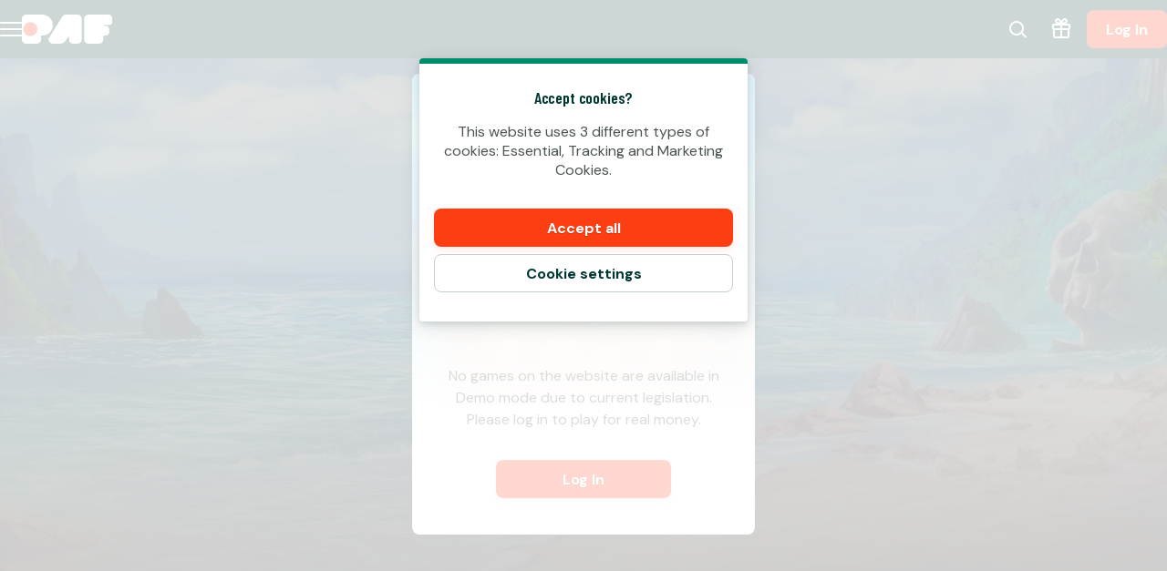

--- FILE ---
content_type: text/html; charset=utf-8
request_url: https://www.paf.es/en/slots/game/pirate-golden-age
body_size: 53456
content:
<!DOCTYPE html><html lang="en" translate="no"><head><meta charSet="utf-8" data-next-head=""/><meta name="viewport" content="width=device-width, initial-scale=1.0, maximum-scale=1" data-next-head=""/><link rel="canonical" href="https://www.paf.es/en/slots/game/pirate-golden-age" data-next-head=""/><title data-next-head="">Pirate Golden Age</title><meta name="format-detection" content="telephone=no"/><meta name="theme-color" content="#003833"/><link rel="icon" href="/_next/static/media/favicon.18d1c08a.ico" sizes="any"/><link rel="icon" type="image/png" sizes="32x32" href="/_next/static/media/favicon-32x32.91820c37.png"/><link rel="icon" type="image/png" sizes="16x16" href="/_next/static/media/favicon-16x16.73ce5d52.png"/><link rel="apple-touch-startup-image" href="/_next/static/media/apple-splash-2048-2732.9f80a4e8.png" media="(device-width: 1024px) and (device-height: 1366px) and (-webkit-device-pixel-ratio: 2) and (orientation: portrait)"/><link rel="apple-touch-startup-image" href="/_next/static/media/apple-splash-2732-2048.c180c684.png" media="(device-width: 1024px) and (device-height: 1366px) and (-webkit-device-pixel-ratio: 2) and (orientation: landscape)"/><link rel="apple-touch-startup-image" href="/_next/static/media/apple-splash-1668-2388.1273883e.png" media="(device-width: 834px) and (device-height: 1194px) and (-webkit-device-pixel-ratio: 2) and (orientation: portrait)"/><link rel="apple-touch-startup-image" href="/_next/static/media/apple-splash-2388-1668.c7159851.png" media="(device-width: 834px) and (device-height: 1194px) and (-webkit-device-pixel-ratio: 2) and (orientation: landscape)"/><link rel="apple-touch-startup-image" href="/_next/static/media/apple-splash-1536-2048.cc057c39.png" media="(device-width: 768px) and (device-height: 1024px) and (-webkit-device-pixel-ratio: 2) and (orientation: portrait)"/><link rel="apple-touch-startup-image" href="/_next/static/media/apple-splash-2048-1536.0e4acea6.png" media="(device-width: 768px) and (device-height: 1024px) and (-webkit-device-pixel-ratio: 2) and (orientation: landscape)"/><link rel="apple-touch-startup-image" href="/_next/static/media/apple-splash-1668-2224.bdf63a43.png" media="(device-width: 834px) and (device-height: 1112px) and (-webkit-device-pixel-ratio: 2) and (orientation: portrait)"/><link rel="apple-touch-startup-image" href="/_next/static/media/apple-splash-2224-1668.25195df6.png" media="(device-width: 834px) and (device-height: 1112px) and (-webkit-device-pixel-ratio: 2) and (orientation: landscape)"/><link rel="apple-touch-startup-image" href="/_next/static/media/apple-splash-1620-2160.4340b3b1.png" media="(device-width: 810px) and (device-height: 1080px) and (-webkit-device-pixel-ratio: 2) and (orientation: portrait)"/><link rel="apple-touch-startup-image" href="/_next/static/media/apple-splash-2160-1620.389c438c.png" media="(device-width: 810px) and (device-height: 1080px) and (-webkit-device-pixel-ratio: 2) and (orientation: landscape)"/><link rel="apple-touch-startup-image" href="/_next/static/media/apple-splash-1284-2778.e42e060d.png" media="(device-width: 428px) and (device-height: 926px) and (-webkit-device-pixel-ratio: 3) and (orientation: portrait)"/><link rel="apple-touch-startup-image" href="/_next/static/media/apple-splash-2778-1284.b47ffd9a.png" media="(device-width: 428px) and (device-height: 926px) and (-webkit-device-pixel-ratio: 3) and (orientation: landscape)"/><link rel="apple-touch-startup-image" href="/_next/static/media/apple-splash-1170-2532.25da9ad6.png" media="(device-width: 390px) and (device-height: 844px) and (-webkit-device-pixel-ratio: 3) and (orientation: portrait)"/><link rel="apple-touch-startup-image" href="/_next/static/media/apple-splash-2532-1170.ddd70f8d.png" media="(device-width: 390px) and (device-height: 844px) and (-webkit-device-pixel-ratio: 3) and (orientation: landscape)"/><link rel="apple-touch-startup-image" href="/_next/static/media/apple-splash-1125-2436.9a7fa95e.png" media="(device-width: 375px) and (device-height: 812px) and (-webkit-device-pixel-ratio: 3) and (orientation: portrait)"/><link rel="apple-touch-startup-image" href="/_next/static/media/apple-splash-2436-1125.e2ebd3e3.png" media="(device-width: 375px) and (device-height: 812px) and (-webkit-device-pixel-ratio: 3) and (orientation: landscape)"/><link rel="apple-touch-startup-image" href="/_next/static/media/apple-splash-1242-2688.913a0f49.png" media="(device-width: 414px) and (device-height: 896px) and (-webkit-device-pixel-ratio: 3) and (orientation: portrait)"/><link rel="apple-touch-startup-image" href="/_next/static/media/apple-splash-2688-1242.75051792.png" media="(device-width: 414px) and (device-height: 896px) and (-webkit-device-pixel-ratio: 3) and (orientation: landscape)"/><link rel="apple-touch-startup-image" href="/_next/static/media/apple-splash-828-1792.1777672e.png" media="(device-width: 414px) and (device-height: 896px) and (-webkit-device-pixel-ratio: 2) and (orientation: portrait)"/><link rel="apple-touch-startup-image" href="/_next/static/media/apple-splash-1792-828.85db3f50.png" media="(device-width: 414px) and (device-height: 896px) and (-webkit-device-pixel-ratio: 2) and (orientation: landscape)"/><link rel="apple-touch-startup-image" href="/_next/static/media/apple-splash-1242-2208.8a902f16.png" media="(device-width: 414px) and (device-height: 736px) and (-webkit-device-pixel-ratio: 3) and (orientation: portrait)"/><link rel="apple-touch-startup-image" href="/_next/static/media/apple-splash-2208-1242.e9f3c924.png" media="(device-width: 414px) and (device-height: 736px) and (-webkit-device-pixel-ratio: 3) and (orientation: landscape)"/><link rel="apple-touch-startup-image" href="/_next/static/media/apple-splash-750-1334.c629a0ab.png" media="(device-width: 375px) and (device-height: 667px) and (-webkit-device-pixel-ratio: 2) and (orientation: portrait)"/><link rel="apple-touch-startup-image" href="/_next/static/media/apple-splash-1334-750.674639f4.png" media="(device-width: 375px) and (device-height: 667px) and (-webkit-device-pixel-ratio: 2) and (orientation: landscape)"/><link rel="apple-touch-startup-image" href="/_next/static/media/apple-splash-640-1136.51872419.png" media="(device-width: 320px) and (device-height: 568px) and (-webkit-device-pixel-ratio: 2) and (orientation: portrait)"/><link rel="apple-touch-startup-image" href="/_next/static/media/apple-splash-1136-640.491f97f6.png" media="(device-width: 320px) and (device-height: 568px) and (-webkit-device-pixel-ratio: 2) and (orientation: landscape)"/><link rel="preconnect" href="https://fonts.googleapis.com"/><link rel="preconnect" href="https://fonts.gstatic.com" crossorigin="anonymous"/><link data-next-font="size-adjust" rel="preconnect" href="/" crossorigin="anonymous"/><link rel="preload" href="/_next/static/css/b26a1f6328a29379.css" as="style"/><script type="application/ld+json" data-next-head="">{"@context":"https://schema.org","@type":"VideoGame","name":"Pirate Golden Age","url":"https://www.paf.es/slots/game/pirate-golden-age","image":{"@type":"ImageObject","url":"https://cdn.sanity.io/images/ol1w6ddr/paf-prod/38b4b01df376759a9fdec8abd0f13a573ddf3d25-1920x1080.jpg","width":1920,"height":1080},"genre":"slots","gamePlatform":["Web","Mobile Web","iOS","Android","Desktop"],"publisher":{"@type":"Organization","@id":"https://www.paf.es/#organization","name":"PAF International PLC","url":"https://www.paf.es","logo":{"@type":"ImageObject","url":"https://www.paf.es/_next/static/media/maskable_icon_x192.ca365d9c.png","width":192,"height":192}},"provider":{"@type":"Organization","name":"Pragmatic Play"}}</script><script>window.pafAppConfig = {"env":"prod","serviceName":"paf-es-frontend","logLevel":"info","applePayScriptUrl":"https://static.paymentiq.io/applepay/merchant-createtoken.min.js","baseUrl":"https://www.paf.es","bettingPageSlug":"apuestas","cloudflareSiteKey":"0x4AAAAAAAQ00BZT_SCE7dVR","disableSSR":false,"domain":"paf.es","gtmId":"GTM-5N3LFW8","helpdeskUrl":"https://support.paf.es","isXpressIdEnabled":true,"kambiReservedRoutesEnabled":false,"kreditzBaseUrl":"https://vista.kreditz.com/connect_bank","newRegistrationEnabled":true,"newStakeLimitEnabled":false,"noIframeBettingClient":false,"p3PaymentEnabled":false,"sanityDataset":"paf-prod","sanityProjectId":"ol1w6ddr","searchFilter":false,"sentryDSN":"https://609efa979b5d49bab0e450150612e1b2@o545643.ingest.sentry.io/6535582","serverLocalUrl":"http://localhost:3000","siteHasThrillTech":false,"useHeroFTECards":false,"useNewBingoCardDesign":false,"version":"13.137.1"};</script><link href="https://fonts.googleapis.com/css2?family=DM+Sans:ital,opsz,wght@0,9..40,100..1000;1,9..40,100..1000&amp;display=swap" rel="stylesheet"/><style data-emotion="css-global 1uht12t">@font-face{font-family:'DM Sans Fallback Verdana';src:local(Verdana),local(Arial);size-adjust:92%;ascent-override:100%;descent-override:40%;}</style><link href="https://fonts.googleapis.com/css2?family=Barlow+Condensed:ital,wght@0,400;0,600;1,400;1,600&amp;display=swap" rel="stylesheet"/><style data-emotion="css-global 1661mk">@font-face{font-family:'Barlow Fallback Arial';src:local(Arial);size-adjust:77%;ascent-override:118%;descent-override:33%;line-gap-override:2%;}</style><style data-emotion="css-global bn4de8">html,body{padding:0;margin:0;font-family:'DM Sans','DM Sans Fallback Verdana',sans-serif;background-color:#F5F5F5;-webkit-text-size-adjust:100%;-webkit-font-smoothing:antialiased;-webkit-print-color-scheme:normal;color-scheme:normal;}body>img[height="1"][width="1"]{position:absolute;bottom:0;}#__next{display:-webkit-box;display:-webkit-flex;display:-ms-flexbox;display:flex;-webkit-flex-direction:column;-ms-flex-direction:column;flex-direction:column;min-height:100vh;min-height:100dvh;}*{box-sizing:border-box;}*::after,*::before{box-sizing:inherit;}h1,h2,h3,h4{color:#003833;font-family:'Barlow Condensed','Barlow Fallback Arial',sans-serif;letter-spacing:-0.01em;}h5,h6{color:#003833;font-family:'Barlow Condensed','Barlow Fallback Arial',sans-serif;}p{color:#4B5352;}a{color:inherit;-webkit-text-decoration:none;text-decoration:none;}button{padding:0;border:none;font-family:'DM Sans','DM Sans Fallback Verdana',sans-serif;text-align:inherit;color:inherit;background:transparent;cursor:pointer;}button:disabled{cursor:not-allowed;}:root{interpolate-size:allow-keywords;--header-max-height:calc(var(--game-pause-height, 0) + 64);--header-height:var(--header-max-height, 0);--scrollbar-height:0.5rem;--button-border-radius:999px;--button-hero-font-size:min(4vw, 18px);--button-large-font-size:1.125rem;--button-default-font-size:1rem;--button-small-font-size:0.75rem;--page-margin:24px;--full-width-margin:24px;}@media (min-width: 501px){:root{--page-margin:28px;--full-width-margin:28px;}}@media (min-width: 813px) and (min-height: 431px){:root{--page-margin:12.5vw;--full-width-margin:68px;--header-max-height:calc(var(--game-pause-height, 0) + 64);}}@media (min-width: 1366px){:root{--page-margin:17.5vw;--full-width-margin:104px;}}@media (max-width: 932px) and (max-height: 430px) and (orientation: landscape) and (min-aspect-ratio: 5/4){:root{--button-hero-font-size:min(2vw, 12px);}}</style><style data-emotion="css-global vezfi5">:root{--button-border-radius:8px;--button-hero-font-size:1.25rem;--button-large-font-size:1.2rem;--button-default-font-size:1rem;--button-small-font-size:0.8rem;--page-margin:24px;--full-width-margin:16px;}@media (min-width: 813px) and (min-height: 431px){:root{--page-margin:32px;--full-width-margin:32px;}}@media (min-width: 1366px){:root{--page-margin:17.5vw;}}@media (min-width: 1920px){:root{--page-margin:17.5vw;}}</style><link rel="stylesheet" href="/_next/static/css/b26a1f6328a29379.css" data-n-g=""/><noscript data-n-css=""></noscript><script defer="" noModule="" src="/_next/static/chunks/polyfills-42372ed130431b0a.js"></script><script src="/_next/static/chunks/webpack-b1c50a890643d9a8.js" defer=""></script><script src="/_next/static/chunks/framework-d468a9c08df1ae21.js" defer=""></script><script src="/_next/static/chunks/main-f881ba37928bfacf.js" defer=""></script><script src="/_next/static/chunks/pages/_app-b8116126725846c7.js" defer=""></script><script src="/_next/static/chunks/6361-08fb45021e6d7438.js" defer=""></script><script src="/_next/static/chunks/1184-376c1adcd8077b5b.js" defer=""></script><script src="/_next/static/chunks/5843-be792c10aeca4135.js" defer=""></script><script src="/_next/static/chunks/4841-a1f2c159798b754c.js" defer=""></script><script src="/_next/static/chunks/3322-57938454112fe46b.js" defer=""></script><script src="/_next/static/chunks/pages/%5Bcategory%5D/game/%5BgameSlug%5D-49bd414c6e28ca7c.js" defer=""></script><script src="/_next/static/e8XSRqI-Fq1VjEgqXaXxP/_buildManifest.js" defer=""></script><script src="/_next/static/e8XSRqI-Fq1VjEgqXaXxP/_ssgManifest.js" defer=""></script></head><body><link rel="preload" as="image" href="/_next/static/media/paf-modern-inverted.e313232d.svg"/><div id="__next"><style data-emotion="css 143gcyn">.css-143gcyn{position:fixed;top:calc(var(--game-pause-height, 0) * 1px);z-index:400;display:-webkit-box;display:-webkit-flex;display:-ms-flexbox;display:flex;-webkit-box-pack:justify;-webkit-justify-content:space-between;justify-content:space-between;-webkit-align-items:center;-webkit-box-align:center;-ms-flex-align:center;align-items:center;width:100%;height:64px;padding-inline:16px;background:#003833;position:absolute;top:calc(var(--game-pause-height, 0) * 1px);-webkit-transform:none;-moz-transform:none;-ms-transform:none;transform:none;-webkit-transition:-webkit-transform var(--speed, 0.25s) ease-in;transition:transform var(--speed, 0.25s) ease-in;}@media (min-width: 813px) and (min-height: 431px){.css-143gcyn{height:64px;}}</style><header class="css-143gcyn et1h9693"><style data-emotion="css 1qxhjmj">.css-1qxhjmj{display:-webkit-box;display:-webkit-flex;display:-ms-flexbox;display:flex;-webkit-align-items:center;-webkit-box-align:center;-ms-flex-align:center;align-items:center;-webkit-flex-direction:row;-ms-flex-direction:row;flex-direction:row;gap:max(8px, 2vw);width:100%;max-width:-webkit-max-content;max-width:-moz-max-content;max-width:max-content;height:100%;}@media (min-width: 813px) and (min-height: 431px){.css-1qxhjmj{gap:16px;}}</style><div class="css-1qxhjmj et1h9692"><style data-emotion="css hl0ouo">.css-hl0ouo{position:relative;--burger-stroke-width:2px;--burger-gap:5px;--burger-width:24px;color:#ffffff;-webkit-tap-highlight-color:transparent;touch-action:manipulation;outline:transparent;height:40px;}.css-hl0ouo::before{content:"";position:absolute;height:40px;width:calc(100% + 16px);inset:0;left:-8px;border-radius:2px;}.css-hl0ouo:hover{--burger-gap:6px;color:#4AD1B2;}.css-hl0ouo:focus-visible::before{outline:1px solid #ffffff;}</style><button aria-expanded="false" data-name="main-menu-button" aria-label="Open Menu" class="css-hl0ouo emlqroj0"><style data-emotion="css 145ebrb">.css-145ebrb{width:var(--burger-width, 24px);display:grid;grid-auto-columns:1fr;grid-auto-rows:1fr;-webkit-box-pack:center;-ms-flex-pack:center;-webkit-justify-content:center;justify-content:center;-webkit-flex-direction:column;-ms-flex-direction:column;flex-direction:column;gap:var(--burger-gap, 4px);}.css-145ebrb span,.css-145ebrb span::after,.css-145ebrb::after,.css-145ebrb::before{content:"";display:block;height:var(--burger-stroke-width, 4px);width:100%;border-radius:99vw;background:var(--burger-color, currentColor);-webkit-transition:-webkit-transform 0.12s ease-in-out,opacity 0.1s ease-in-out;transition:transform 0.12s ease-in-out,opacity 0.1s ease-in-out;}.css-145ebrb span{transform-origin:center;}.css-145ebrb::before,.css-145ebrb::after{transform-origin:center;opacity:1;}</style><span class="css-145ebrb e1sze8zn0"><span></span></span></button><style data-emotion="css y34xtw">.css-y34xtw{display:-webkit-box;display:-webkit-flex;display:-ms-flexbox;display:flex;-webkit-align-items:center;-webkit-box-align:center;-ms-flex-align:center;align-items:center;max-width:-webkit-max-content;max-width:-moz-max-content;max-width:max-content;width:100%;height:100%;}.css-y34xtw:focus-visible{outline:1px solid #ffffff;outline-offset:2px;border-radius:2px;}</style><a aria-label="Go back to the home page" class="css-y34xtw e16cf9c22" href="/en"><style data-emotion="css caqhxy">.css-caqhxy{width:auto;max-width:100%;object-fit:contain;height:32px;}@media (min-width: 813px) and (min-height: 431px){.css-caqhxy{display:none;}}</style><style data-emotion="css zxyhhl">.css-zxyhhl{width:auto;height:auto;width:auto;max-width:100%;object-fit:contain;height:32px;}@media (min-width: 813px) and (min-height: 431px){.css-zxyhhl{display:none;}}</style><img src="/_next/static/media/paf-modern-inverted.e313232d.svg" aria-hidden="true" class="e16cf9c21 css-zxyhhl e114jgiu0"/><style data-emotion="css 1jorm0r">.css-1jorm0r{width:auto;max-width:100%;object-fit:contain;height:32px;display:none;}@media (min-width: 813px) and (min-height: 431px){.css-1jorm0r{display:block;}}</style><style data-emotion="css tnnmg5">.css-tnnmg5{width:auto;height:auto;width:auto;max-width:100%;object-fit:contain;height:32px;display:none;}@media (min-width: 813px) and (min-height: 431px){.css-tnnmg5{display:block;}}</style><img src="/_next/static/media/paf-modern-inverted.e313232d.svg" aria-hidden="true" class="e16cf9c20 css-tnnmg5 e114jgiu0"/></a></div><style data-emotion="css ln92x1">.css-ln92x1{display:none;height:100%;margin:0;margin-left:32px;}@media (min-width: 813px) and (min-height: 431px){.css-ln92x1{display:grid;}}</style><style data-emotion="css 2e4q1s">.css-2e4q1s{display:grid;grid-auto-flow:column;margin-left:auto;-webkit-align-items:center;-webkit-box-align:center;-ms-flex-align:center;align-items:center;}@media (min-width: 813px) and (min-height: 431px){.css-2e4q1s{gap:8px;}}</style><div class="css-2e4q1s et1h9690"><style data-emotion="css ymnope">.css-ymnope{--badge-size:10px;--badge-xy-offset:2px;--icon-size:24px;position:relative;width:40px;height:40px;display:-webkit-box;display:-webkit-flex;display:-ms-flexbox;display:flex;-webkit-align-items:center;-webkit-box-align:center;-ms-flex-align:center;align-items:center;-webkit-box-pack:center;-ms-flex-pack:center;-webkit-justify-content:center;justify-content:center;-webkit-flex-shrink:0;-ms-flex-negative:0;flex-shrink:0;color:#ffffff;cursor:pointer;font-size:var(--icon-size);outline:transparent;touch-action:manipulation;-webkit-tap-highlight-color:transparent;}.css-ymnope:hover,.css-ymnope:focus-visible{color:#4AD1B2;}.css-ymnope:hover::before,.css-ymnope:focus-visible::before{content:"";position:absolute;width:40px;height:40px;z-index:-1;border-radius:4px;background:#00000080;}</style><button aria-label="Game name or provider..." class="css-ymnope e1j9y7ny4"><style data-emotion="css bjn8wh">.css-bjn8wh{position:relative;}</style><div class="css-bjn8wh e1j9y7ny2"><style data-emotion="css 1gx80cr">.css-1gx80cr{display:block;height:var(--icon-size);line-height:0;}</style><style data-emotion="css 917g4c">.css-917g4c{margin:0;display:-webkit-inline-box;display:-webkit-inline-flex;display:-ms-inline-flexbox;display:inline-flex;-webkit-align-items:center;-webkit-box-align:center;-ms-flex-align:center;align-items:center;display:block;height:var(--icon-size);line-height:0;}</style><span class="e1j9y7ny1 css-917g4c e27s0xu0"><svg xmlns="http://www.w3.org/2000/svg" viewBox="0 0 19 24" role="img" height="1em" fill="currentColor" preserveAspectRatio="xMidYMid meet"><path d="M18 21.6c-.3 0-.5 0-.7-.3l-4.8-4.8c-.4-.4-.4-1 0-1.4s1-.4 1.4 0l4.8 4.8c.4.4.4 1 0 1.4s-.5.3-.7.3"></path><path d="M8 19c-4.4 0-8-3.6-8-8s3.6-8 8-8 8 3.6 8 8-3.6 8-8 8M8 5c-3.3 0-6 2.7-6 6s2.7 6 6 6 6-2.7 6-6-2.7-6-6-6"></path></svg></span></div></button><a aria-label="Go to the bonus page" class="css-ymnope e1j9y7ny3" href="/en/bonus"><div class="css-bjn8wh e1j9y7ny2"><span class="e1j9y7ny1 css-917g4c e27s0xu0"><svg xmlns="http://www.w3.org/2000/svg" viewBox="0 0 20 24" role="img" height="1em" fill="currentColor" preserveAspectRatio="xMidYMid meet"><path d="M17.96 5.96H14.9c.21-.11.41-.24.62-.41.39-.33 1.21-1.01 1.33-2.27.09-.94-.31-1.65-.48-1.92C15.68.33 14.33-.21 13.16.08c-.58.14-.97.45-1.27.69-.26.21-.49.44-1.03 1.14-.25.33-.59.78-.86 1.14-.27-.36-.61-.81-.86-1.14-.54-.7-.77-.94-1.03-1.15C7.82.53 7.43.22 6.85.08 5.68-.21 4.33.33 3.64 1.37c-.18.26-.57.98-.48 1.92.12 1.26.94 1.94 1.35 2.28.19.16.39.29.6.4H2.05C.93 5.97.01 6.89.01 8.01v2.92c0 .78.44 1.44 1.08 1.79-.05.18-.08.37-.08.57v6.37c0 1.28 1.04 2.31 2.31 2.31h13.37c1.28 0 2.31-1.04 2.31-2.31v-6.37c0-.2-.03-.38-.08-.57.64-.34 1.08-1.01 1.08-1.79V8.01c0-1.12-.92-2.04-2.04-2.04ZM18 8v2.92s-.02.04-.04.04L11 10.94V7.98zm-5.55-4.88c.48-.63.6-.73.68-.79.22-.17.35-.27.5-.31.32-.08.81.07 1.07.45.03.05.19.3.16.62-.04.4-.29.65-.64.94-.6.5-1.33.47-2.49.38-.08 0-.16-.01-.24-.02.27-.35.68-.89.96-1.27M5.3 2.47c.21-.31.59-.47.89-.47.06 0 .12 0 .18.02.15.04.28.14.5.31.08.06.2.16.68.79.28.37.69.91.96 1.27-.08 0-.16.01-.24.02-1.15.09-1.89.12-2.51-.39-.33-.27-.58-.52-.62-.92a1 1 0 0 1 .16-.62ZM2.04 7.96 9 7.98v2.96l-7-.02zM3 19.65v-6.37c0-.17.14-.31.31-.31H9v7H3.31c-.17 0-.31-.14-.31-.31Zm14 0c0 .17-.14.31-.31.31h-5.68v-7h5.68c.17 0 .31.14.31.31v6.37Z"></path></svg></span></div></a><style data-emotion="css ihl5gx">.css-ihl5gx{min-width:5.5rem;}</style><style data-emotion="css 1od3v03">.css-1od3v03{position:relative;display:-webkit-box;display:-webkit-flex;display:-ms-flexbox;display:flex;-webkit-align-items:center;-webkit-box-align:center;-ms-flex-align:center;align-items:center;-webkit-box-pack:center;-ms-flex-pack:center;-webkit-justify-content:center;justify-content:center;margin:0;padding:0;min-width:0;border-style:solid;-webkit-user-select:none;-moz-user-select:none;-ms-user-select:none;user-select:none;touch-action:manipulation;-webkit-tap-highlight-color:transparent;outline:2px solid transparent;outline-offset:0;font-family:'DM Sans','DM Sans Fallback Verdana',sans-serif;-webkit-text-decoration:none;text-decoration:none;text-align:center;cursor:pointer;vertical-align:middle;min-width:5.5rem;}.css-1od3v03:not(:disabled):active{-webkit-transform:scale(97%);-moz-transform:scale(97%);-ms-transform:scale(97%);transform:scale(97%);}.css-1od3v03:disabled{cursor:not-allowed;}.css-1od3v03[data-size="small"]{min-height:2.625em;padding:0 12px;border-width:1px;border-radius:var(--button-border-radius);font-size:0.85rem;font-weight:700;font-style:normal;text-transform:none;line-height:1.4;}.css-1od3v03[data-size="small"][data-full-width="true"]{width:100%;}.css-1od3v03[data-size="normal"]{min-height:2.625em;padding:0 16px;border-width:1px;border-radius:var(--button-border-radius);font-size:1rem;font-weight:700;font-style:normal;text-transform:none;line-height:1.1;}.css-1od3v03[data-size="normal"][data-full-width="true"]{width:100%;}.css-1od3v03[data-size="large"]{min-height:3.5rem;padding:0 16px;border-width:1px;border-radius:var(--button-border-radius);font-size:1.125rem;font-weight:700;font-style:normal;text-transform:none;line-height:auto;}.css-1od3v03[data-size="large"][data-full-width="true"]{width:100%;}.css-1od3v03[data-variant="primary"]{background:var(--button-background, #FC3E12);color:var(--button-text, #ffffff);border-color:var(--button-border, transparent);text-shadow:var(--button-text-shadow, 0 1px 0 rgba(0, 0, 0, 0.2));--shadow-color:#FC3E1220;box-shadow:var(--button-shadow, 0 3px 9px var(--shadow-color, rgba(0, 56, 51, 0.15)));}@media (hover: hover) and (pointer: fine){.css-1od3v03[data-variant="primary"]:hover:not(:disabled){color:var(--button-text--hover, #ffffff);background:var(--button-background--hover, #E7380F);border-color:var(--button-border--hover, transparent);text-shadow:var(--button-text-shadow--hover, none);}}.css-1od3v03[data-variant="primary"]:disabled:not([aria-busy]){color:#86898A;background:#E6EAE9;border-color:transparent;text-shadow:none;box-shadow:none;}.css-1od3v03[data-variant="primary"]:focus-visible{outline-color:var(--button-focus-ring, #FC3E12);outline-offset:1px;outline-width:2px;}.css-1od3v03[data-variant="secondary"]{background:var(--button-background, transparent);color:var(--button-text, #003833);border-color:var(--button-border, #C3CECD);text-shadow:var(--button-text-shadow, none);box-shadow:var(--button-shadow, undefined);}@media (hover: hover) and (pointer: fine){.css-1od3v03[data-variant="secondary"]:hover:not(:disabled){color:var(--button-text--hover, #FC3E12);background:var(--button-background--hover, #FC3E1210);border-color:var(--button-border--hover, #FC3E12);text-shadow:var(--button-text-shadow--hover, none);}}.css-1od3v03[data-variant="secondary"]:disabled:not([aria-busy]){color:#86898A;background:#E6EAE9;border-color:transparent;text-shadow:none;box-shadow:none;}.css-1od3v03[data-variant="secondary"]:focus-visible{outline-color:var(--button-focus-ring, #FC3E12);outline-offset:1px;outline-width:2px;}.css-1od3v03[data-variant="ghost"]{background:var(--button-background, transparent);color:var(--button-text, #FC3E12);border-color:var(--button-border, transparent);text-shadow:var(--button-text-shadow, none);box-shadow:var(--button-shadow, undefined);}@media (hover: hover) and (pointer: fine){.css-1od3v03[data-variant="ghost"]:hover:not(:disabled){color:var(--button-text--hover, #FC3E12);background:var(--button-background--hover, transparent);border-color:var(--button-border--hover, currentColor);text-shadow:var(--button-text-shadow--hover, none);}}.css-1od3v03[data-variant="ghost"]:disabled:not([aria-busy]){color:#86898A;background:#E6EAE9;border-color:transparent;text-shadow:none;box-shadow:none;}.css-1od3v03[data-variant="ghost"]:focus-visible{outline-color:var(--button-focus-ring, currentColor);outline-offset:1px;outline-width:2px;}</style><a aria-label="Log in" class="e1iby76n1 css-1od3v03 edrosuf0" data-variant="primary" data-size="normal" href="/en/slots/game/pirate-golden-age?flowType=login"><style data-emotion="css ktw4ah">.css-ktw4ah{display:-webkit-inline-box;display:-webkit-inline-flex;display:-ms-inline-flexbox;display:inline-flex;-webkit-align-items:center;-webkit-box-align:center;-ms-flex-align:center;align-items:center;gap:8px;text-align:inherit;}[aria-busy] .css-ktw4ah{visibility:hidden;}</style><span class="css-ktw4ah ekqzpm90">Log In</span></a></div></header><style data-emotion="css 1dyau7t">.css-1dyau7t{position:fixed;top:0;width:0;height:100%;opacity:0;-webkit-transition:opacity 0.15s ease-in;transition:opacity 0.15s ease-in;z-index:399;background:#ffffffCC;z-index:399;background:none;}</style><div class="css-1dyau7t ehyn48q0"></div><style data-emotion="css sx6zl1">.css-sx6zl1{position:fixed;width:100%;top:0;bottom:0;left:0;overflow-y:auto;z-index:399;padding-top:calc(64px + calc(var(--game-pause-height, 0) * 1px));padding-bottom:32px;-webkit-transform:translateX(-100%);-moz-transform:translateX(-100%);-ms-transform:translateX(-100%);transform:translateX(-100%);background:linear-gradient(153deg, #001210, #002420 50%, #002420) border-box;color:#ffffff;display:-webkit-box;display:-webkit-flex;display:-ms-flexbox;display:flex;-webkit-flex-direction:column;-ms-flex-direction:column;flex-direction:column;}@media(prefers-reduced-motion: no-preference){.css-sx6zl1{-webkit-transition:-webkit-transform 0.2s;transition:transform 0.2s;}}@media (min-width: 813px) and (min-height: 431px){.css-sx6zl1{padding-top:calc(64px + calc(var(--game-pause-height, 0) * 1px));width:300px;}}</style><nav class="css-sx6zl1 e1pif9090"><style data-emotion="css an0hr7">.css-an0hr7{padding:0;list-style:none;font-weight:bold;}</style><ul role="menu" class="css-an0hr7 e16hryd0"><style data-emotion="css 1vmn3tv">.css-1vmn3tv{position:relative;min-height:56px;padding:0;font-family:'Barlow Condensed','Barlow Fallback Arial',sans-serif;text-transform:uppercase;color:#ffffffCC;-webkit-tap-highlight-color:transparent;}@media (hover: hover) and (pointer: fine){.css-1vmn3tv:hover{color:#ffffff;}}.css-1vmn3tv:not([aria-current]):focus-within{color:#ffffff;}.css-1vmn3tv:has(:focus-visible){outline:2px solid #ffffff;outline-offset:-2px;}</style><li role="menuitem" class="css-1vmn3tv eyovwmt0"><style data-emotion="css ir69z3">.css-ir69z3{min-height:inherit;padding:0 24px;display:-webkit-box;display:-webkit-flex;display:-ms-flexbox;display:flex;-webkit-flex-direction:row;-ms-flex-direction:row;flex-direction:row;-webkit-align-items:center;-webkit-box-align:center;-ms-flex-align:center;align-items:center;color:inherit;outline:none;font-weight:600;line-height:1;}@media (hover: hover){.css-ir69z3:hover{font-weight:700;}}[aria-current="location"] .css-ir69z3{font-weight:700;}</style><a tabindex="-1" class="css-ir69z3 e1h607w51" href="/en"><style data-emotion="css 1hbm821">.css-1hbm821{width:1.25em;margin:0 1rem 0 0;}</style><style data-emotion="css 94ollz">.css-94ollz{margin:0;display:-webkit-inline-box;display:-webkit-inline-flex;display:-ms-inline-flexbox;display:inline-flex;-webkit-align-items:center;-webkit-box-align:center;-ms-flex-align:center;align-items:center;width:1.25em;margin:0 1rem 0 0;}</style><span class="e1j9l36n1 css-94ollz e27s0xu0"></span>Home</a></li><li role="menuitem" class="css-1vmn3tv eyovwmt0"><a tabindex="-1" class="css-ir69z3 e1h607w51" href="/en/apuestas"><span class="e1j9l36n1 css-94ollz e27s0xu0"></span>Betting</a></li><li role="menuitem" class="css-1vmn3tv eyovwmt0"><a tabindex="-1" class="css-ir69z3 e1h607w51" href="/en/slots"><span class="e1j9l36n1 css-94ollz e27s0xu0"></span>Slots</a></li><li role="menuitem" class="css-1vmn3tv eyovwmt0"><a tabindex="-1" class="css-ir69z3 e1h607w51" href="/en/ruleta"><span class="e1j9l36n1 css-94ollz e27s0xu0"></span>Roulette</a></li><li role="menuitem" class="css-1vmn3tv eyovwmt0"><a tabindex="-1" class="css-ir69z3 e1h607w51" href="/en/casino-and-live"><span class="e1j9l36n1 css-94ollz e27s0xu0"></span>Casino &amp; Live</a></li><li role="menuitem" class="css-1vmn3tv eyovwmt0"><a tabindex="-1" class="css-ir69z3 e1h607w51" href="/en/paf-app"><span class="e1j9l36n1 css-94ollz e27s0xu0"></span>New App</a></li><li role="menuitem" class="css-1vmn3tv eyovwmt0"><a target="_blank" rel="noopener noreferrer nofollow" href="https://support.paf.es/hc/es" tabindex="-1" class="css-ir69z3 e1h607w50"><span class="e1j9l36n1 css-94ollz e27s0xu0"></span>Helpdesk<style data-emotion="css 151wytg">.css-151wytg{margin:-0.25rem 0 0 0.5rem;}</style><style data-emotion="css wzsnrh">.css-wzsnrh{margin:0;display:-webkit-inline-box;display:-webkit-inline-flex;display:-ms-inline-flexbox;display:inline-flex;-webkit-align-items:center;-webkit-box-align:center;-ms-flex-align:center;align-items:center;margin:-0.25rem 0 0 0.5rem;}</style><span class="e1j9l36n0 css-wzsnrh e27s0xu0"></span></a></li></ul><style data-emotion="css 80sopl">.css-80sopl{max-width:unset;width:auto;margin:0 24px;margin-top:auto;--lang-select-color:#ffffffCC;}.css-80sopl:hover{--lang-select-color:#ffffff;}.css-80sopl:active,.css-80sopl:focus,.css-80sopl:focus-within{--lang-select-color:#ffffff;}.css-80sopl .ezpy3lh0{--field-text-color:var(--lang-select-color)!important;}.css-80sopl .ezpy3lh0~label{--field-border-color:var(--lang-select-color)!important;--field-background-color:transparent;}</style><style data-emotion="css 1x5jiwh">.css-1x5jiwh{margin:0 auto;max-width:192px;color:var(--lang-select-color);max-width:unset;width:auto;margin:0 24px;margin-top:auto;--lang-select-color:#ffffffCC;}.css-1x5jiwh .ezpy3lh0{font-weight:bold;text-indent:0;}.css-1x5jiwh .ezpy3lh0~label{color:var(--lang-select-color)!important;}.css-1x5jiwh:hover{--lang-select-color:#ffffff;}.css-1x5jiwh:active,.css-1x5jiwh:focus,.css-1x5jiwh:focus-within{--lang-select-color:#ffffff;}.css-1x5jiwh .ezpy3lh0{--field-text-color:var(--lang-select-color)!important;}.css-1x5jiwh .ezpy3lh0~label{--field-border-color:var(--lang-select-color)!important;--field-background-color:transparent;}</style><style data-emotion="css j6yb7m">.css-j6yb7m{--drop-down-height:56px;font-size:1.125rem;width:100%;position:relative;-webkit-align-items:center;-webkit-box-align:center;-ms-flex-align:center;align-items:center;border:none;cursor:pointer;margin:0 auto;max-width:192px;color:var(--lang-select-color);max-width:unset;width:auto;margin:0 24px;margin-top:auto;--lang-select-color:#ffffffCC;}.css-j6yb7m .ezpy3lh0{font-weight:bold;text-indent:0;}.css-j6yb7m .ezpy3lh0~label{color:var(--lang-select-color)!important;}.css-j6yb7m:hover{--lang-select-color:#ffffff;}.css-j6yb7m:active,.css-j6yb7m:focus,.css-j6yb7m:focus-within{--lang-select-color:#ffffff;}.css-j6yb7m .ezpy3lh0{--field-text-color:var(--lang-select-color)!important;}.css-j6yb7m .ezpy3lh0~label{--field-border-color:var(--lang-select-color)!important;--field-background-color:transparent;}</style><div class="e5eslzl0 e1fcz85i1 css-j6yb7m e1nf7axj3" data-headlessui-state=""><style data-emotion="css 1cqi97o">.css-1cqi97o{height:56px;width:100%;position:relative;display:-webkit-box;display:-webkit-flex;display:-ms-flexbox;display:flex;-webkit-align-items:center;-webkit-box-align:center;-ms-flex-align:center;align-items:center;-webkit-box-pack:end;-ms-flex-pack:end;-webkit-justify-content:flex-end;justify-content:flex-end;font-family:'DM Sans','DM Sans Fallback Verdana',sans-serif;font-size:1rem;font-weight:700;z-index:auto;--field-background-color:transparent;--field-border-color:#86898A;--field-label-color:#86898A;--field-text-color:#4B5352;--field-text-indent:16px;--field-border-width:1px;--field-label-weight:400;--field-label-width:var(--field-label-width, 100px);--field-label-weight:400;height:var(--drop-down-height);}.css-1cqi97o:focus-within>.e17scrft0{display:-webkit-box;display:-webkit-flex;display:-ms-flexbox;display:flex;}.css-1cqi97o::after{content:none;}</style><div role="button" id="headlessui-listbox-button-_R_qtakj6_" aria-haspopup="listbox" aria-expanded="false" data-headlessui-state="" class="css-1cqi97o ezpy3lh1"><style data-emotion="css 1vqire2">.css-1vqire2{word-break:normal;width:100%;height:100%;padding:0 8px 0 0;border:none;border-radius:8px;outline:none;font-size:inherit;font-family:inherit;font-weight:inherit;color:var(--field-text-color);-webkit-text-fill-color:var(--field-text-color);opacity:1;text-indent:var(--field-text-indent);text-transform:inherit;background-color:transparent;caret-color:currentColor;z-index:10;-webkit-tap-highlight-color:transparent;-webkit-appearance:none;display:-webkit-box;display:-webkit-flex;display:-ms-flexbox;display:flex;-webkit-align-items:center;-webkit-box-align:center;-ms-flex-align:center;align-items:center;-webkit-box-pack:start;-ms-flex-pack:start;-webkit-justify-content:flex-start;justify-content:flex-start;overflow:hidden;text-align:start;text-overflow:ellipsis;white-space:nowrap;line-height:var(--drop-down-height);padding:0;}.css-1vqire2::-webkit-date-and-time-value{text-align:inherit;}.css-1vqire2[readonly]{--field-text-color:#4B5352;}.css-1vqire2[readonly]~.ermxu3q1{--field-border-width:2px;--field-border-color:#4B5352;--field-label-color:#4B5352;--field-label-weight:700;}.css-1vqire2[disabled]{cursor:not-allowed;--field-text-color:#4B5352;}.css-1vqire2[disabled]~.ermxu3q1{--field-label-color:#4B5352;--field-border-width:2px;--field-border-color:#4B5352;--field-background-color:#E6EAE920;}.css-1vqire2:focus{--field-text-color:#4B5352;}.css-1vqire2:focus:not([disabled])~.ermxu3q1,.css-1vqire2:active:not([disabled])~.ermxu3q1,.css-1vqire2[data-active="true"]:not([disabled])~.ermxu3q1{--field-border-color:#4B5352;--field-border-width:2px;--field-label-color:#4B5352;--field-label-weight:700;}.css-1vqire2:-webkit-autofill:not([data-empty="true"])~.ermxu3q1 .ermxu3q2,.css-1vqire2:not(:placeholder-shown):not([data-empty="true"])~.ermxu3q1 .ermxu3q2,.css-1vqire2:focus:not([data-empty="true"])~.ermxu3q1 .ermxu3q2{clip:rect(0 0 0 0);-webkit-clip-path:inset(50%);clip-path:inset(50%);height:1px;overflow:hidden;position:absolute;white-space:nowrap;width:1px;}.css-1vqire2::-webkit-input-placeholder{color:#E6EAE9;opacity:1;}.css-1vqire2::-moz-placeholder{color:#E6EAE9;opacity:1;}.css-1vqire2:-ms-input-placeholder{color:#E6EAE9;opacity:1;}.css-1vqire2::placeholder{color:#E6EAE9;opacity:1;}.css-1vqire2:not(:focus)::-webkit-input-placeholder{color:transparent;}.css-1vqire2:not(:focus)::-moz-placeholder{color:transparent;}.css-1vqire2:not(:focus):-ms-input-placeholder{color:transparent;}.css-1vqire2:not(:focus)::placeholder{color:transparent;}.css-1vqire2:required~.ermxu3q1 .ermxu3q2::after,.css-1vqire2[aria-required=true]~.ermxu3q1 .ermxu3q2::after{content:"*";margin-left:2px;}.css-1vqire2[type=number]{-moz-appearance:textfield;}.css-1vqire2[type=number]::-webkit-outer-spin-button,.css-1vqire2[type=number]::-webkit-inner-spin-button{-webkit-appearance:none;margin:0;}.css-1vqire2[type=search]::-webkit-search-decoration,.css-1vqire2[type=search]::-webkit-search-cancel-button,.css-1vqire2[type=search]::-webkit-search-results-button,.css-1vqire2[type=search]::-webkit-search-results-decoration{-webkit-appearance:none;}.css-1vqire2[type=date]{text-indent:unset;margin-left:var(--field-text-indent);font-family:inherit;}.css-1vqire2:-webkit-autofill,.css-1vqire2:-webkit-autofill:hover,.css-1vqire2:-webkit-autofill:focus{font-family:inherit;-webkit-text-fill-color:var(--field-text-color);-webkit-box-shadow:0 0 0 0 transparent inset;-webkit-transition:background-color 90000s ease-in-out 0s;transition:background-color 90000s ease-in-out 0s;-webkit-filter:grayscale(100%);filter:grayscale(100%);}.css-1vqire2:-webkit-autofill::first-line{font-size:1rem;}</style><span data-empty="false" data-active="false" class="css-1vqire2 ezpy3lh0"><style data-emotion="css 1vdxa2z">.css-1vdxa2z{margin-left:calc(var(--field-text-indent) / 2);margin-right:calc(var(--field-text-indent) / 4);}</style><style data-emotion="css 9qze2r">.css-9qze2r{margin:0;display:-webkit-inline-box;display:-webkit-inline-flex;display:-ms-inline-flexbox;display:inline-flex;-webkit-align-items:center;-webkit-box-align:center;-ms-flex-align:center;align-items:center;margin-left:calc(var(--field-text-indent) / 2);margin-right:calc(var(--field-text-indent) / 4);}</style><span class="e1fcz85i0 css-9qze2r e27s0xu0"></span><span lang="en">English</span><style data-emotion="css 1fgt9mi">.css-1fgt9mi{display:-webkit-box;display:-webkit-flex;display:-ms-flexbox;display:flex;justify-self:flex-end;grid-area:1/-1;pointer-events:none;-webkit-align-items:center;-webkit-box-align:center;-ms-flex-align:center;align-items:center;-webkit-box-pack:center;-ms-flex-pack:center;-webkit-justify-content:center;justify-content:center;margin-left:auto;margin-right:calc(var(--field-text-indent) / 2);padding-left:calc(var(--field-text-indent) / 2);color:currentColor;z-index:1;}.css-1fgt9mi svg{width:24px;height:24px;-webkit-transform:rotate(90deg);-moz-transform:rotate(90deg);-ms-transform:rotate(90deg);transform:rotate(90deg);}</style><style data-emotion="css 1t6tsrx">.css-1t6tsrx{margin:0;display:-webkit-inline-box;display:-webkit-inline-flex;display:-ms-inline-flexbox;display:inline-flex;-webkit-align-items:center;-webkit-box-align:center;-ms-flex-align:center;align-items:center;display:-webkit-box;display:-webkit-flex;display:-ms-flexbox;display:flex;justify-self:flex-end;grid-area:1/-1;pointer-events:none;-webkit-align-items:center;-webkit-box-align:center;-ms-flex-align:center;align-items:center;-webkit-box-pack:center;-ms-flex-pack:center;-webkit-justify-content:center;justify-content:center;margin-left:auto;margin-right:calc(var(--field-text-indent) / 2);padding-left:calc(var(--field-text-indent) / 2);color:currentColor;z-index:1;}.css-1t6tsrx svg{width:24px;height:24px;-webkit-transform:rotate(90deg);-moz-transform:rotate(90deg);-ms-transform:rotate(90deg);transform:rotate(90deg);}</style><span class="e1nf7axj0 css-1t6tsrx e27s0xu0"><svg xmlns="http://www.w3.org/2000/svg" xml:space="preserve" viewBox="0 0 9.1 24" height="1.5rem" fill="currentColor" preserveAspectRatio="xMidYMid meet"><path d="M1 20.4c-.2 0-.5-.1-.7-.3-.4-.4-.4-1 0-1.4L6.7 12 .3 5.3c-.4-.4-.4-1 0-1.4s1-.4 1.4 0l7.1 7.4c.4.4.4 1 0 1.4l-7.1 7.4c-.2.2-.4.3-.7.3"></path></svg></span></span><style data-emotion="css 1t73vna">.css-1t73vna{width:inherit;height:inherit;display:grid;position:absolute;-webkit-align-items:center;-webkit-box-align:center;-ms-flex-align:center;align-items:center;pointer-events:none;color:var(--field-label-color);}.css-1t73vna::before{width:inherit;height:inherit;background-color:var(--field-background-color);border-color:var(--field-border-color);border-width:var(--field-border-width);border-radius:8px;border-style:solid;content:"";position:absolute;}</style><label id="headlessui-label-_R_1aqtakj6_" data-headlessui-state="" class="css-1t73vna ermxu3q1"><style data-emotion="css 1y08obw">.css-1y08obw{position:absolute;display:-webkit-box;display:-webkit-flex;display:-ms-flexbox;display:flex;font-weight:var(--field-label-weight);-webkit-align-items:center;-webkit-box-align:center;-ms-flex-align:center;align-items:center;margin-left:16px;will-change:transform;-webkit-transition:scale 0.1s ease-in,-webkit-transform 0.1s ease-in;transition:scale 0.1s ease-in,transform 0.1s ease-in;transform-origin:0 0;z-index:10;}</style><span class="css-1y08obw ermxu3q2">Language</span></label></div></div></nav><style data-emotion="css 1mhj5af">.css-1mhj5af{margin-top:64px;position:relative;-webkit-flex:1;-ms-flex:1;flex:1;}@media (min-width: 813px) and (min-height: 431px){.css-1mhj5af{margin-top:64px;}}</style><main class="css-1mhj5af e17j4238"><style data-emotion="css jwfnyb">.css-jwfnyb{--side-column:60px;--game-info-min-height:min(96px, 20vh);display:-webkit-box;display:-webkit-flex;display:-ms-flexbox;display:flex;-webkit-flex-direction:column;-ms-flex-direction:column;flex-direction:column;-webkit-align-items:center;-webkit-box-align:center;-ms-flex-align:center;align-items:center;background-color:#000000;min-height:calc(100vh - calc(var(--game-pause-height, 0) * 1px));margin-top:-64px;padding-top:64px;}</style><div class="css-jwfnyb e17j4237"><style data-emotion="css 76dvzb">.css-76dvzb{display:none;}@media (min-width: 501px){.css-76dvzb{display:block;width:60vw;max-width:700px;position:relative;margin:0 auto;padding:64px 0;text-shadow:0 1px 0 rgba(0,0,0,0.5);}}</style><section class="css-76dvzb es264g60"><style data-emotion="css 1dvnabx">.css-1dvnabx{margin:0;font-size:1rem;color:#ffffff;}</style><h1 class="css-1dvnabx e17j4235">Pirate Golden Age</h1></section><svg aria-label="Loading" xmlns="http://www.w3.org/2000/svg" width="24" height="24" viewBox="0 0 44 44" stroke="#4AD1B2" class="css-0 e14hkkut0"><g fill="none" fill-rule="evenodd" stroke-width="2"><circle cx="22" cy="22" r="1"><animate attributeName="r" begin="0s" dur="1.8s" values="1; 20" calcMode="spline" keyTimes="0; 1" keySplines="0.165, 0.84, 0.44, 1" repeatCount="indefinite"></animate><animate attributeName="stroke-opacity" begin="0s" dur="1.8s" values="1; 0" calcMode="spline" keyTimes="0; 1" keySplines="0.3, 0.61, 0.355, 1" repeatCount="indefinite"></animate></circle><circle cx="22" cy="22" r="1"><animate attributeName="r" begin="-0.9s" dur="1.8s" values="1; 20" calcMode="spline" keyTimes="0; 1" keySplines="0.165, 0.84, 0.44, 1" repeatCount="indefinite"></animate><animate attributeName="stroke-opacity" begin="-0.9s" dur="1.8s" values="1; 0" calcMode="spline" keyTimes="0; 1" keySplines="0.3, 0.61, 0.355, 1" repeatCount="indefinite"></animate></circle></g></svg></div></main><style data-emotion="css-global 1hucx68">footer{display:none!important;}footer+.language-select{display:none!important;}:root{--header-override-top:0px;--header-override-position:fixed;}</style><style data-emotion="css 6xlgm8">.css-6xlgm8{margin-top:auto;background:#003833;color:#ffffff;}</style><footer data-name="footer" class="css-6xlgm8 e4mbpv31"><style data-emotion="css 7gezfm">.css-7gezfm{display:-webkit-box;display:-webkit-flex;display:-ms-flexbox;display:flex;-webkit-flex-direction:column;-ms-flex-direction:column;flex-direction:column;-webkit-align-items:center;-webkit-box-align:center;-ms-flex-align:center;align-items:center;gap:16px;padding:32px var(--page-margin);}</style><div class="css-7gezfm e4mbpv30"><style data-emotion="css 1kaejuy">.css-1kaejuy{--bullet-size:0.25rem;list-style:none;text-align:center;-webkit-transform:translateX(calc(var(--bullet-size)*2.5));-moz-transform:translateX(calc(var(--bullet-size)*2.5));-ms-transform:translateX(calc(var(--bullet-size)*2.5));transform:translateX(calc(var(--bullet-size)*2.5));margin:8px 0 0;padding:0;}@media (max-width: 932px) and (max-height: 430px) and (orientation: landscape) and (min-aspect-ratio: 5/4){.css-1kaejuy{font-size:0.875rem;}}</style><ul class="css-1kaejuy e1139c8n1"><style data-emotion="css z4b6l6">.css-z4b6l6{display:-webkit-inline-box;display:-webkit-inline-flex;display:-ms-inline-flexbox;display:inline-flex;-webkit-box-flex-wrap:nowrap;-webkit-flex-wrap:nowrap;-ms-flex-wrap:nowrap;flex-wrap:nowrap;-webkit-align-items:center;-webkit-box-align:center;-ms-flex-align:center;align-items:center;margin-left:calc(-1 * var(--bullet-size) * 5);color:currentColor;padding:4px 0;}.css-z4b6l6:first{margin-left:0;}.css-z4b6l6::before,.css-z4b6l6::after{content:"";display:block;width:var(--bullet-size);height:var(--bullet-size);margin:0 calc(var(--bullet-size) * 2);border-radius:50%;}.css-z4b6l6 a,.css-z4b6l6 button{color:#ffffff;font-size:16px;font-weight:bold;font-family:'DM Sans','DM Sans Fallback Verdana',sans-serif;white-space:nowrap;}.css-z4b6l6 a:active,.css-z4b6l6 button:active,.css-z4b6l6 a:hover,.css-z4b6l6 button:hover{outline:unset;color:#ffffff;-webkit-text-decoration:underline;text-decoration:underline;}.css-z4b6l6::before,.css-z4b6l6::after{background:#003833;box-shadow:inset 0 0 0 16px #ffffff80;}</style><li class="css-z4b6l6 e1139c8n0"><a target="_blank" rel="noopener noreferrer nofollow" href="https://support.paf.es/hc/en-us" aria-label="">Support</a></li><li class="css-z4b6l6 e1139c8n0"><a aria-label="" href="/en/safer-gaming">Safer Gaming</a></li><li class="css-z4b6l6 e1139c8n0"><a aria-label="" href="/en/terms">Terms of use</a></li><li class="css-z4b6l6 e1139c8n0"><a target="_blank" rel="noopener noreferrer nofollow" href="http://aboutpaf.com/" aria-label="">The Company</a></li><li class="css-z4b6l6 e1139c8n0"><a target="_blank" rel="noopener noreferrer nofollow" href="https://multibrandaffiliates.com/" aria-label="">Affiliates</a></li><li class="css-z4b6l6 e1139c8n0"><a aria-label="Open to change your chosen cookie settings" href="/en/slots/game/pirate-golden-age?flowType=cookieConsent">Cookie Settings</a></li></ul><style data-emotion="css hyck8i">.css-hyck8i{width:100%;text-align:center;}</style><div class="css-hyck8i e5o2p7k2"><style data-emotion="css 11m01af">.css-11m01af{width:100%;display:-webkit-box;display:-webkit-flex;display:-ms-flexbox;display:flex;-webkit-box-flex-wrap:wrap;-webkit-flex-wrap:wrap;-ms-flex-wrap:wrap;flex-wrap:wrap;-webkit-box-pack:center;-ms-flex-pack:center;-webkit-justify-content:center;justify-content:center;-webkit-align-items:center;-webkit-box-align:center;-ms-flex-align:center;align-items:center;margin-bottom:0;}.css-11m01af img{display:inline-block;max-width:100%;}</style><section class="css-11m01af e1ofaw2k0"><style data-emotion="css 9n2lf9">.css-9n2lf9{display:-webkit-box;display:-webkit-flex;display:-ms-flexbox;display:flex;margin:8px 12px;margin:8px 12px;-webkit-transition:all,.125s;transition:all,.125s;}@media(prefers-reduced-motion: no-preference){.css-9n2lf9:active,.css-9n2lf9:hover{-webkit-transform:scale(1.1);-moz-transform:scale(1.1);-ms-transform:scale(1.1);transform:scale(1.1);-webkit-transition:all,.125s;transition:all,.125s;}}</style><a class="css-9n2lf9 eau29z80" href="/en?flowType=deposit"><img alt="Bizum" loading="lazy" width="72" height="22" decoding="async" data-nimg="1" style="color:transparent" srcSet="/cdn-cgi/image/width=128,quality=85,blur=0,format=webp/https://cdn.sanity.io/images/ol1w6ddr/paf-prod/e085dc465df0ee8ac174196c1957deddfeb9ac5d-219x68.png?q=100 1x, /cdn-cgi/image/width=192,quality=85,blur=0,format=webp/https://cdn.sanity.io/images/ol1w6ddr/paf-prod/e085dc465df0ee8ac174196c1957deddfeb9ac5d-219x68.png?q=100 2x" src="/cdn-cgi/image/width=192,quality=85,blur=0,format=webp/https://cdn.sanity.io/images/ol1w6ddr/paf-prod/e085dc465df0ee8ac174196c1957deddfeb9ac5d-219x68.png?q=100"/></a><a class="css-9n2lf9 eau29z80" href="/en?flowType=deposit"><img alt="Visa" loading="lazy" width="49" height="16" decoding="async" data-nimg="1" style="color:transparent" srcSet="/cdn-cgi/image/width=64,quality=85,blur=0,format=webp/https://cdn.sanity.io/images/ol1w6ddr/paf-prod/637c7413188d180bf1aa2c05fc9d834cd32bae5c-150x50.png?q=100 1x, /cdn-cgi/image/width=128,quality=85,blur=0,format=webp/https://cdn.sanity.io/images/ol1w6ddr/paf-prod/637c7413188d180bf1aa2c05fc9d834cd32bae5c-150x50.png?q=100 2x" src="/cdn-cgi/image/width=128,quality=85,blur=0,format=webp/https://cdn.sanity.io/images/ol1w6ddr/paf-prod/637c7413188d180bf1aa2c05fc9d834cd32bae5c-150x50.png?q=100"/></a><a class="css-9n2lf9 eau29z80" href="/en?flowType=deposit"><img alt="Mastercard" loading="lazy" width="42" height="33" decoding="async" data-nimg="1" style="color:transparent" srcSet="/cdn-cgi/image/width=64,quality=85,blur=0,format=webp/https://cdn.sanity.io/images/ol1w6ddr/paf-prod/051d0a3f1a400fd8241212bb301d970fcffb6fbc-129x102.png?q=100 1x, /cdn-cgi/image/width=128,quality=85,blur=0,format=webp/https://cdn.sanity.io/images/ol1w6ddr/paf-prod/051d0a3f1a400fd8241212bb301d970fcffb6fbc-129x102.png?q=100 2x" src="/cdn-cgi/image/width=128,quality=85,blur=0,format=webp/https://cdn.sanity.io/images/ol1w6ddr/paf-prod/051d0a3f1a400fd8241212bb301d970fcffb6fbc-129x102.png?q=100"/></a><a class="css-9n2lf9 eau29z80" href="/en?flowType=deposit"><img alt="Paypal" loading="lazy" width="56" height="15" decoding="async" data-nimg="1" style="color:transparent" srcSet="/cdn-cgi/image/width=64,quality=85,blur=0,format=webp/https://cdn.sanity.io/images/ol1w6ddr/paf-prod/4738fffe060ee1c5b508045ac8e06fbe0e7f9bde-171x48.png?q=100 1x, /cdn-cgi/image/width=128,quality=85,blur=0,format=webp/https://cdn.sanity.io/images/ol1w6ddr/paf-prod/4738fffe060ee1c5b508045ac8e06fbe0e7f9bde-171x48.png?q=100 2x" src="/cdn-cgi/image/width=128,quality=85,blur=0,format=webp/https://cdn.sanity.io/images/ol1w6ddr/paf-prod/4738fffe060ee1c5b508045ac8e06fbe0e7f9bde-171x48.png?q=100"/></a><a class="css-9n2lf9 eau29z80" href="/en?flowType=deposit"><img alt="Skrill" loading="lazy" width="46" height="16" decoding="async" data-nimg="1" style="color:transparent" srcSet="/cdn-cgi/image/width=64,quality=85,blur=0,format=webp/https://cdn.sanity.io/images/ol1w6ddr/paf-prod/ae0e1cc05ebfa6a9acbfccbd81c80a8b27f62bd0-142x51.png?q=100 1x, /cdn-cgi/image/width=128,quality=85,blur=0,format=webp/https://cdn.sanity.io/images/ol1w6ddr/paf-prod/ae0e1cc05ebfa6a9acbfccbd81c80a8b27f62bd0-142x51.png?q=100 2x" src="/cdn-cgi/image/width=128,quality=85,blur=0,format=webp/https://cdn.sanity.io/images/ol1w6ddr/paf-prod/ae0e1cc05ebfa6a9acbfccbd81c80a8b27f62bd0-142x51.png?q=100"/></a><a class="css-9n2lf9 eau29z80" href="/en?flowType=deposit"><img alt="Neteller" loading="lazy" width="83" height="14" decoding="async" data-nimg="1" style="color:transparent" srcSet="/cdn-cgi/image/width=128,quality=85,blur=0,format=webp/https://cdn.sanity.io/images/ol1w6ddr/paf-prod/7254fa7d0e016e9a592d2a2d05a2723651f30da4-252x45.png?q=100 1x, /cdn-cgi/image/width=192,quality=85,blur=0,format=webp/https://cdn.sanity.io/images/ol1w6ddr/paf-prod/7254fa7d0e016e9a592d2a2d05a2723651f30da4-252x45.png?q=100 2x" src="/cdn-cgi/image/width=192,quality=85,blur=0,format=webp/https://cdn.sanity.io/images/ol1w6ddr/paf-prod/7254fa7d0e016e9a592d2a2d05a2723651f30da4-252x45.png?q=100"/></a><a class="css-9n2lf9 eau29z80" href="/en?flowType=deposit"><img alt="Paysafecard" loading="lazy" width="99" height="17" decoding="async" data-nimg="1" style="color:transparent" srcSet="/cdn-cgi/image/width=128,quality=85,blur=0,format=webp/https://cdn.sanity.io/images/ol1w6ddr/paf-prod/fafb8abcbb26dd2ac9d3dc3310321079ae2390de-301x54.png?q=100 1x, /cdn-cgi/image/width=256,quality=85,blur=0,format=webp/https://cdn.sanity.io/images/ol1w6ddr/paf-prod/fafb8abcbb26dd2ac9d3dc3310321079ae2390de-301x54.png?q=100 2x" src="/cdn-cgi/image/width=256,quality=85,blur=0,format=webp/https://cdn.sanity.io/images/ol1w6ddr/paf-prod/fafb8abcbb26dd2ac9d3dc3310321079ae2390de-301x54.png?q=100"/></a><a class="css-9n2lf9 eau29z80" href="/en?flowType=deposit"><img alt="Apple Pay" loading="lazy" width="50" height="20" decoding="async" data-nimg="1" style="color:transparent" srcSet="/cdn-cgi/image/width=64,quality=85,blur=0,format=webp/https://cdn.sanity.io/images/ol1w6ddr/paf-prod/6b34076028be418672182e37171b2aabaff3ea8e-154x64.png?q=100 1x, /cdn-cgi/image/width=128,quality=85,blur=0,format=webp/https://cdn.sanity.io/images/ol1w6ddr/paf-prod/6b34076028be418672182e37171b2aabaff3ea8e-154x64.png?q=100 2x" src="/cdn-cgi/image/width=128,quality=85,blur=0,format=webp/https://cdn.sanity.io/images/ol1w6ddr/paf-prod/6b34076028be418672182e37171b2aabaff3ea8e-154x64.png?q=100"/></a><a class="css-9n2lf9 eau29z80" href="/en?flowType=deposit"><img alt="Trustly" loading="lazy" width="75" height="16" decoding="async" data-nimg="1" style="color:transparent" srcSet="/cdn-cgi/image/width=128,quality=85,blur=0,format=webp/https://cdn.sanity.io/images/ol1w6ddr/paf-prod/a2fd226fb73ebc3887a6b7290516bac18942b996-230x51.png?q=100 1x, /cdn-cgi/image/width=192,quality=85,blur=0,format=webp/https://cdn.sanity.io/images/ol1w6ddr/paf-prod/a2fd226fb73ebc3887a6b7290516bac18942b996-230x51.png?q=100 2x" src="/cdn-cgi/image/width=192,quality=85,blur=0,format=webp/https://cdn.sanity.io/images/ol1w6ddr/paf-prod/a2fd226fb73ebc3887a6b7290516bac18942b996-230x51.png?q=100"/></a></section></div><div class="css-hyck8i e5o2p7k2"><section class="css-11m01af e1ofaw2k0"><style data-emotion="css 1r3dypk">.css-1r3dypk{display:-webkit-box;display:-webkit-flex;display:-ms-flexbox;display:flex;margin:8px 12px;}</style><div class="css-1r3dypk e1ofaw2k1"><img alt="Evolution" loading="lazy" width="132" height="33" decoding="async" data-nimg="1" style="color:transparent" srcSet="/cdn-cgi/image/width=192,quality=85,blur=0,format=webp/https://cdn.sanity.io/images/ol1w6ddr/paf-prod/daaabe2d9aa687b6358a850d599b791bbd09f6c4-400x100.png?q=100 1x, /cdn-cgi/image/width=320,quality=85,blur=0,format=webp/https://cdn.sanity.io/images/ol1w6ddr/paf-prod/daaabe2d9aa687b6358a850d599b791bbd09f6c4-400x100.png?q=100 2x" src="/cdn-cgi/image/width=320,quality=85,blur=0,format=webp/https://cdn.sanity.io/images/ol1w6ddr/paf-prod/daaabe2d9aa687b6358a850d599b791bbd09f6c4-400x100.png?q=100"/></div><div class="css-1r3dypk e1ofaw2k1"><img alt="Quickfire-MGA" loading="lazy" width="132" height="33" decoding="async" data-nimg="1" style="color:transparent" srcSet="/cdn-cgi/image/width=192,quality=85,blur=0,format=webp/https://cdn.sanity.io/images/ol1w6ddr/paf-prod/a8189a6f59e056b5e3cd908ba49a9c43a1fc65f7-400x100.png?q=100 1x, /cdn-cgi/image/width=320,quality=85,blur=0,format=webp/https://cdn.sanity.io/images/ol1w6ddr/paf-prod/a8189a6f59e056b5e3cd908ba49a9c43a1fc65f7-400x100.png?q=100 2x" src="/cdn-cgi/image/width=320,quality=85,blur=0,format=webp/https://cdn.sanity.io/images/ol1w6ddr/paf-prod/a8189a6f59e056b5e3cd908ba49a9c43a1fc65f7-400x100.png?q=100"/></div><div class="css-1r3dypk e1ofaw2k1"><img alt="NetEnt" loading="lazy" width="132" height="33" decoding="async" data-nimg="1" style="color:transparent" srcSet="/cdn-cgi/image/width=192,quality=85,blur=0,format=webp/https://cdn.sanity.io/images/ol1w6ddr/paf-prod/dfdce1c7c81566f6d4ea917d5a9092d11f19e2d8-400x100.png?q=100 1x, /cdn-cgi/image/width=320,quality=85,blur=0,format=webp/https://cdn.sanity.io/images/ol1w6ddr/paf-prod/dfdce1c7c81566f6d4ea917d5a9092d11f19e2d8-400x100.png?q=100 2x" src="/cdn-cgi/image/width=320,quality=85,blur=0,format=webp/https://cdn.sanity.io/images/ol1w6ddr/paf-prod/dfdce1c7c81566f6d4ea917d5a9092d11f19e2d8-400x100.png?q=100"/></div><div class="css-1r3dypk e1ofaw2k1"><img alt="Paf" loading="lazy" width="132" height="33" decoding="async" data-nimg="1" style="color:transparent" srcSet="/cdn-cgi/image/width=192,quality=85,blur=0,format=webp/https://cdn.sanity.io/images/ol1w6ddr/paf-prod/06715cfce20fbb8cab2f359ac7620c5cccbbcb7b-400x100.png?q=100 1x, /cdn-cgi/image/width=320,quality=85,blur=0,format=webp/https://cdn.sanity.io/images/ol1w6ddr/paf-prod/06715cfce20fbb8cab2f359ac7620c5cccbbcb7b-400x100.png?q=100 2x" src="/cdn-cgi/image/width=320,quality=85,blur=0,format=webp/https://cdn.sanity.io/images/ol1w6ddr/paf-prod/06715cfce20fbb8cab2f359ac7620c5cccbbcb7b-400x100.png?q=100"/></div><div class="css-1r3dypk e1ofaw2k1"><img alt="Play&#x27;n GO" loading="lazy" width="132" height="33" decoding="async" data-nimg="1" style="color:transparent" srcSet="/cdn-cgi/image/width=192,quality=85,blur=0,format=webp/https://cdn.sanity.io/images/ol1w6ddr/paf-prod/a11284a98724ed8f30942b4dfc237b19aa9cae13-400x100.png?q=100 1x, /cdn-cgi/image/width=320,quality=85,blur=0,format=webp/https://cdn.sanity.io/images/ol1w6ddr/paf-prod/a11284a98724ed8f30942b4dfc237b19aa9cae13-400x100.png?q=100 2x" src="/cdn-cgi/image/width=320,quality=85,blur=0,format=webp/https://cdn.sanity.io/images/ol1w6ddr/paf-prod/a11284a98724ed8f30942b4dfc237b19aa9cae13-400x100.png?q=100"/></div><div class="css-1r3dypk e1ofaw2k1"><img alt="Playtech" loading="lazy" width="132" height="33" decoding="async" data-nimg="1" style="color:transparent" srcSet="/cdn-cgi/image/width=192,quality=85,blur=0,format=webp/https://cdn.sanity.io/images/ol1w6ddr/paf-prod/78978f6eadb47e486f8f1080eb622b9caa9221bc-400x100.png?q=100 1x, /cdn-cgi/image/width=320,quality=85,blur=0,format=webp/https://cdn.sanity.io/images/ol1w6ddr/paf-prod/78978f6eadb47e486f8f1080eb622b9caa9221bc-400x100.png?q=100 2x" src="/cdn-cgi/image/width=320,quality=85,blur=0,format=webp/https://cdn.sanity.io/images/ol1w6ddr/paf-prod/78978f6eadb47e486f8f1080eb622b9caa9221bc-400x100.png?q=100"/></div><div class="css-1r3dypk e1ofaw2k1"><img alt="Pragmatic Play" loading="lazy" width="132" height="33" decoding="async" data-nimg="1" style="color:transparent" srcSet="/cdn-cgi/image/width=192,quality=85,blur=0,format=webp/https://cdn.sanity.io/images/ol1w6ddr/paf-prod/416c85fafdef17a0bd955d372c07736c86a52022-400x100.png?q=100 1x, /cdn-cgi/image/width=320,quality=85,blur=0,format=webp/https://cdn.sanity.io/images/ol1w6ddr/paf-prod/416c85fafdef17a0bd955d372c07736c86a52022-400x100.png?q=100 2x" src="/cdn-cgi/image/width=320,quality=85,blur=0,format=webp/https://cdn.sanity.io/images/ol1w6ddr/paf-prod/416c85fafdef17a0bd955d372c07736c86a52022-400x100.png?q=100"/></div></section></div><div class="css-hyck8i e5o2p7k2"><style data-emotion="css 1d4765r">.css-1d4765r{max-width:80ex;width:100%;line-height:1.5;color:#4B5352;display:inline-block;color:#ffffff;font-size:1rem;}.css-1d4765r+.css-1d4765r{margin-top:5em;}.css-1d4765r h1,.css-1d4765r h2,.css-1d4765r h3,.css-1d4765r h4,.css-1d4765r h5,.css-1d4765r h6{margin:0;margin-bottom:0.25em;font-size:1rem;line-height:1.1;}.css-1d4765r h1~*:is(h1, h2, h3, h4, h5, h6),.css-1d4765r h2~*:is(h1, h2, h3, h4, h5, h6),.css-1d4765r h3~*:is(h1, h2, h3, h4, h5, h6),.css-1d4765r h4~*:is(h1, h2, h3, h4, h5, h6),.css-1d4765r h5~*:is(h1, h2, h3, h4, h5, h6),.css-1d4765r h6~*:is(h1, h2, h3, h4, h5, h6){margin-top:1.5em;}.css-1d4765r h1 >strong,.css-1d4765r h2 >strong,.css-1d4765r h3 >strong,.css-1d4765r h4 >strong,.css-1d4765r h5 >strong,.css-1d4765r h6 >strong{font-weight:900;}.css-1d4765r h1{margin-bottom:0.5em;font-family:'Barlow Condensed','Barlow Fallback Arial',sans-serif;font-size:2.125rem;font-weight:600;}.css-1d4765r h2,.css-1d4765r h3,.css-1d4765r h4{font-family:'Barlow Condensed','Barlow Fallback Arial',sans-serif;font-weight:600;}.css-1d4765r h2{font-size:1.75rem;}.css-1d4765r h3{font-size:1.5rem;}.css-1d4765r h4{font-size:1.375rem;}.css-1d4765r h5,.css-1d4765r h6{font-family:'Barlow Condensed','Barlow Fallback Arial',sans-serif;font-size:1.125rem;font-weight:bold;line-height:1.5;}.css-1d4765r p{margin:0;}.css-1d4765r p+p{margin-top:1em;}.css-1d4765r hr{margin:2rem 0;height:1px;background:#4B53521a;border:none;}.css-1d4765r a{word-break:break-word;font-weight:bold;color:#FC3E12;}.css-1d4765r ol,.css-1d4765r ul{list-style-position:outside;}.css-1d4765r li{margin-bottom:0.75em;}.css-1d4765r li:last-of-type{margin-bottom:0;}.css-1d4765r[data-alignment="RIGHT"]{text-align:right;margin-left:auto;}.css-1d4765r[data-alignment="RIGHT"] ol,.css-1d4765r[data-alignment="RIGHT"] ul{padding-left:0;list-style-position:inside;}.css-1d4765r[data-alignment="CENTER"]{text-align:center;margin-inline:auto;}.css-1d4765r[data-alignment="CENTER"] ol,.css-1d4765r[data-alignment="CENTER"] ul{padding-left:0;list-style-position:inside;}.css-1d4765r a{color:#ffffff;}.css-1d4765r a:hover{color:inherit;}.css-1d4765r p{color:#ffffff;font-size:1rem;line-height:1.325;margin:0 0 8px;}.css-1d4765r p:last-child{margin-bottom:0;}</style><section data-alignment="CENTER" class="css-1d4765r e5o2p7k0"><p>Gambling can be addictive. Please play responsibly. Paf is only for users over 18 years old.<br/>Contact address in Spain: Asensi Abogados, S.L.P, Avenue Jaime III, 1-1ª, 07012, Palma de Mallorca, Spain..</p><p>Responsible Gaming phone line: <a href="tel:+34900533025">+34 900533025</a>.</p></section></div><div class="css-hyck8i e5o2p7k2"><section class="css-11m01af e1ofaw2k0"><a class="css-9n2lf9 eau29z80" href="/en/safer-gaming/age-restrictions"><img alt="+18" loading="lazy" width="48" height="39" decoding="async" data-nimg="1" style="color:transparent" srcSet="/cdn-cgi/image/width=64,quality=85,blur=0,format=webp/https://cdn.sanity.io/images/ol1w6ddr/paf-prod/6d383d37ebd06b43537b29f25ca4d5fc61c8de4c-121x100.png?q=100 1x, /cdn-cgi/image/width=128,quality=85,blur=0,format=webp/https://cdn.sanity.io/images/ol1w6ddr/paf-prod/6d383d37ebd06b43537b29f25ca4d5fc61c8de4c-121x100.png?q=100 2x" src="/cdn-cgi/image/width=128,quality=85,blur=0,format=webp/https://cdn.sanity.io/images/ol1w6ddr/paf-prod/6d383d37ebd06b43537b29f25ca4d5fc61c8de4c-121x100.png?q=100"/></a><a target="_blank" rel="noopener noreferrer nofollow" href="https://www.ordenacionjuego.es/operadores-juego/operadores-licencia/operadores/paf-international-plc" class="css-9n2lf9 eau29z80"><img alt="Juego Autorizado" loading="lazy" width="130" height="14" decoding="async" data-nimg="1" style="color:transparent" srcSet="/cdn-cgi/image/width=192,quality=85,blur=0,format=webp/https://cdn.sanity.io/images/ol1w6ddr/paf-prod/80f3bb7397c1376f82f772004421cb33c349b279-400x46.png?q=100 1x, /cdn-cgi/image/width=320,quality=85,blur=0,format=webp/https://cdn.sanity.io/images/ol1w6ddr/paf-prod/80f3bb7397c1376f82f772004421cb33c349b279-400x46.png?q=100 2x" src="/cdn-cgi/image/width=320,quality=85,blur=0,format=webp/https://cdn.sanity.io/images/ol1w6ddr/paf-prod/80f3bb7397c1376f82f772004421cb33c349b279-400x46.png?q=100"/></a><a target="_blank" rel="noopener noreferrer nofollow" href="https://www.ordenacionjuego.es/participantes-juego/juego-seguro " class="css-9n2lf9 eau29z80"><img alt="Juego Seguro" loading="lazy" width="130" height="14" decoding="async" data-nimg="1" style="color:transparent" srcSet="/cdn-cgi/image/width=192,quality=85,blur=0,format=webp/https://cdn.sanity.io/images/ol1w6ddr/paf-prod/007156e0f245655a236fa4ea95a0e5a0ca76c8f4-400x46.png?q=100 1x, /cdn-cgi/image/width=320,quality=85,blur=0,format=webp/https://cdn.sanity.io/images/ol1w6ddr/paf-prod/007156e0f245655a236fa4ea95a0e5a0ca76c8f4-400x46.png?q=100 2x" src="/cdn-cgi/image/width=320,quality=85,blur=0,format=webp/https://cdn.sanity.io/images/ol1w6ddr/paf-prod/007156e0f245655a236fa4ea95a0e5a0ca76c8f4-400x46.png?q=100"/></a><a class="css-9n2lf9 eau29z80" href="/en/safer-gaming"><img alt="Safer gaming" loading="lazy" width="96" height="27" decoding="async" data-nimg="1" style="color:transparent" srcSet="/cdn-cgi/image/width=128,quality=85,blur=0,format=webp/https://cdn.sanity.io/images/ol1w6ddr/paf-prod/89df5ef8dfc9e75c075cd6050985bc444c90fa1b-346x100.png?q=100 1x, /cdn-cgi/image/width=192,quality=85,blur=0,format=webp/https://cdn.sanity.io/images/ol1w6ddr/paf-prod/89df5ef8dfc9e75c075cd6050985bc444c90fa1b-346x100.png?q=100 2x" src="/cdn-cgi/image/width=192,quality=85,blur=0,format=webp/https://cdn.sanity.io/images/ol1w6ddr/paf-prod/89df5ef8dfc9e75c075cd6050985bc444c90fa1b-346x100.png?q=100"/></a><a target="_blank" rel="noopener noreferrer nofollow" href="https://www.ordenacionjuego.es/participantes-juego/juego-seguro/rgiaj" class="css-9n2lf9 eau29z80"><img alt="Auto Prohibición" loading="lazy" width="96" height="27" decoding="async" data-nimg="1" style="color:transparent" srcSet="/cdn-cgi/image/width=128,quality=85,blur=0,format=webp/https://cdn.sanity.io/images/ol1w6ddr/paf-prod/44eab93d912df1696c730ea46c70740a178fea01-346x100.png?q=100 1x, /cdn-cgi/image/width=192,quality=85,blur=0,format=webp/https://cdn.sanity.io/images/ol1w6ddr/paf-prod/44eab93d912df1696c730ea46c70740a178fea01-346x100.png?q=100 2x" src="/cdn-cgi/image/width=192,quality=85,blur=0,format=webp/https://cdn.sanity.io/images/ol1w6ddr/paf-prod/44eab93d912df1696c730ea46c70740a178fea01-346x100.png?q=100"/></a><a class="css-9n2lf9 eau29z80" href="/en/profile/self-exclusion#self-exclusion"><img alt="Auto Exclusión" loading="lazy" width="96" height="27" decoding="async" data-nimg="1" style="color:transparent" srcSet="/cdn-cgi/image/width=128,quality=85,blur=0,format=webp/https://cdn.sanity.io/images/ol1w6ddr/paf-prod/ba09ecb2ee1d93ee2f3a301f4bb2a60a244d176c-346x100.png?q=100 1x, /cdn-cgi/image/width=192,quality=85,blur=0,format=webp/https://cdn.sanity.io/images/ol1w6ddr/paf-prod/ba09ecb2ee1d93ee2f3a301f4bb2a60a244d176c-346x100.png?q=100 2x" src="/cdn-cgi/image/width=192,quality=85,blur=0,format=webp/https://cdn.sanity.io/images/ol1w6ddr/paf-prod/ba09ecb2ee1d93ee2f3a301f4bb2a60a244d176c-346x100.png?q=100"/></a></section></div><div class="css-hyck8i e5o2p7k2"><section class="css-11m01af e1ofaw2k0"><a target="_blank" rel="noopener noreferrer nofollow" href="https://www.facebook.com/pafesp/" class="css-9n2lf9 eau29z80"><img alt="Facebook" loading="lazy" width="32" height="26" decoding="async" data-nimg="1" style="color:transparent" srcSet="/cdn-cgi/image/width=64,quality=85,blur=0,format=webp/https://cdn.sanity.io/images/ol1w6ddr/paf-prod/523fe8626280ea269c9c3f54058bcb9e9d937c9c-120x100.png?q=100 1x" src="/cdn-cgi/image/width=64,quality=85,blur=0,format=webp/https://cdn.sanity.io/images/ol1w6ddr/paf-prod/523fe8626280ea269c9c3f54058bcb9e9d937c9c-120x100.png?q=100"/></a><a target="_blank" rel="noopener noreferrer nofollow" href="https://x.com/Paf_esp" class="css-9n2lf9 eau29z80"><img alt="Twitter" loading="lazy" width="32" height="26" decoding="async" data-nimg="1" style="color:transparent" srcSet="/cdn-cgi/image/width=64,quality=85,blur=0,format=webp/https://cdn.sanity.io/images/ol1w6ddr/paf-prod/ab7e50202bed4c03016755db7ace5b2a3dc4ab59-120x100.png?q=100 1x" src="/cdn-cgi/image/width=64,quality=85,blur=0,format=webp/https://cdn.sanity.io/images/ol1w6ddr/paf-prod/ab7e50202bed4c03016755db7ace5b2a3dc4ab59-120x100.png?q=100"/></a><a target="_blank" rel="noopener noreferrer nofollow" href="https://www.instagram.com/paf_esp/" class="css-9n2lf9 eau29z80"><img alt="Instagram" loading="lazy" width="32" height="26" decoding="async" data-nimg="1" style="color:transparent" srcSet="/cdn-cgi/image/width=64,quality=85,blur=0,format=webp/https://cdn.sanity.io/images/ol1w6ddr/paf-prod/de0f1025328a955f83d2745cd8c4245820f58071-120x100.png?q=100 1x" src="/cdn-cgi/image/width=64,quality=85,blur=0,format=webp/https://cdn.sanity.io/images/ol1w6ddr/paf-prod/de0f1025328a955f83d2745cd8c4245820f58071-120x100.png?q=100"/></a></section></div></div></footer></div><script id="__NEXT_DATA__" type="application/json">{"props":{"initialProps":{},"queryArguments":{"category":"slots","slug":"pirate-golden-age"},"records":{"client:root":{"__id":"client:root","__typename":"__Root","player":null,"site":{"__ref":"client:root:site"},"searchConfig":{"__ref":"client:root:searchConfig"},"inbox":{"__ref":"client:root:inbox"},"accessRequirements":{"__ref":"client:root:accessRequirements"},"gamePage(category:\"slots\",slug:\"pirate-golden-age\")":{"__ref":"Game:pirate-golden-age"}},"client:root:site":{"__id":"client:root:site","__typename":"Site","alerts":{"__refs":[]},"pokerPageSlug":null,"headerMenu":null,"bonusPageSlug":"bonus","menu":{"__ref":"Menu:"},"footer":{"__ref":"Footer:"},"hasCountryRedirect":false,"bettingPageSlug":"apuestas"},"Menu:":{"__id":"Menu:","__typename":"Menu","links":{"__refs":["client:Menu::links:0","client:Menu::links:1","client:Menu::links:2","client:Menu::links:3","client:Menu::links:4","client:Menu::links:5","client:Menu::links:6"]},"id":"Menu:"},"client:Menu::links:0":{"__id":"client:Menu::links:0","__typename":"MenuLink","text":"Home","iconName":"HOME","url":"/"},"client:Menu::links:1":{"__id":"client:Menu::links:1","__typename":"MenuLink","text":"Betting","iconName":"BETTING","url":"/apuestas"},"client:Menu::links:2":{"__id":"client:Menu::links:2","__typename":"MenuLink","text":"Slots","iconName":"SLOTS","url":"/slots"},"client:Menu::links:3":{"__id":"client:Menu::links:3","__typename":"MenuLink","text":"Roulette","iconName":"ROULETTE","url":"/ruleta"},"client:Menu::links:4":{"__id":"client:Menu::links:4","__typename":"MenuLink","text":"Casino \u0026 Live","iconName":"CASINO_LIVE","url":"/casino-and-live"},"client:Menu::links:5":{"__id":"client:Menu::links:5","__typename":"MenuLink","text":"New App","iconName":"DOWNLOAD","url":"/paf-app"},"client:Menu::links:6":{"__id":"client:Menu::links:6","__typename":"MenuLink","text":"Helpdesk","iconName":"SUPPORT","url":"https://support.paf.es/hc/es"},"Footer:":{"__id":"Footer:","__typename":"Footer","links":{"__refs":["client:Footer::links:0","client:Footer::links:1","client:Footer::links:2","client:Footer::links:3","client:Footer::links:4","client:Footer::links:5"]},"blocks":{"__refs":["114ef799-d319-4eed-b487-449a775b6bb7","f68d67d0-0bb3-47ea-8fa8-b87a46904101","cbfa17b9-113f-4622-9872-2d028b0895a5","ef909a24-cbc5-4571-8d96-0c406b733395","84acd6e9-036f-4f2e-8fa4-3312897c6cae"]},"id":"Footer:"},"client:Footer::links:0":{"__id":"client:Footer::links:0","__typename":"FooterMenuLink","text":"Support","url":"https://support.paf.es/hc/en-us","ariaLabel":null},"client:Footer::links:1":{"__id":"client:Footer::links:1","__typename":"FooterMenuLink","text":"Safer Gaming","url":"/safer-gaming","ariaLabel":null},"client:Footer::links:2":{"__id":"client:Footer::links:2","__typename":"FooterMenuLink","text":"","url":"","ariaLabel":null},"client:Footer::links:3":{"__id":"client:Footer::links:3","__typename":"FooterMenuLink","text":"Terms of use","url":"/terms","ariaLabel":null},"client:Footer::links:4":{"__id":"client:Footer::links:4","__typename":"FooterMenuLink","text":"The Company","url":"http://aboutpaf.com/","ariaLabel":null},"client:Footer::links:5":{"__id":"client:Footer::links:5","__typename":"FooterMenuLink","text":"Affiliates","url":"https://multibrandaffiliates.com/","ariaLabel":null},"114ef799-d319-4eed-b487-449a775b6bb7":{"__id":"114ef799-d319-4eed-b487-449a775b6bb7","__typename":"FooterImageBlock","title":null,"images":{"__refs":["client:114ef799-d319-4eed-b487-449a775b6bb7:images:0","client:114ef799-d319-4eed-b487-449a775b6bb7:images:1","client:114ef799-d319-4eed-b487-449a775b6bb7:images:2","client:114ef799-d319-4eed-b487-449a775b6bb7:images:3","client:114ef799-d319-4eed-b487-449a775b6bb7:images:4","client:114ef799-d319-4eed-b487-449a775b6bb7:images:5","client:114ef799-d319-4eed-b487-449a775b6bb7:images:6","client:114ef799-d319-4eed-b487-449a775b6bb7:images:7","client:114ef799-d319-4eed-b487-449a775b6bb7:images:8"]},"id":"114ef799-d319-4eed-b487-449a775b6bb7"},"client:__type:FooterImageBlock":{"__id":"client:__type:FooterImageBlock","__typename":"__TypeSchema","__isFooterBlock":true},"client:114ef799-d319-4eed-b487-449a775b6bb7:images:0":{"__id":"client:114ef799-d319-4eed-b487-449a775b6bb7:images:0","__typename":"FooterImage","url":"/?flowType=deposit","name":"Bizum","image":{"__ref":"client:114ef799-d319-4eed-b487-449a775b6bb7:images:0:image"}},"client:114ef799-d319-4eed-b487-449a775b6bb7:images:0:image":{"__id":"client:114ef799-d319-4eed-b487-449a775b6bb7:images:0:image","__typename":"Image","url":"https://cdn.sanity.io/images/ol1w6ddr/paf-prod/e085dc465df0ee8ac174196c1957deddfeb9ac5d-219x68.png","width":72,"height":22},"client:114ef799-d319-4eed-b487-449a775b6bb7:images:1":{"__id":"client:114ef799-d319-4eed-b487-449a775b6bb7:images:1","__typename":"FooterImage","url":"/?flowType=deposit","name":"Visa","image":{"__ref":"client:114ef799-d319-4eed-b487-449a775b6bb7:images:1:image"}},"client:114ef799-d319-4eed-b487-449a775b6bb7:images:1:image":{"__id":"client:114ef799-d319-4eed-b487-449a775b6bb7:images:1:image","__typename":"Image","url":"https://cdn.sanity.io/images/ol1w6ddr/paf-prod/637c7413188d180bf1aa2c05fc9d834cd32bae5c-150x50.png","width":49,"height":16},"client:114ef799-d319-4eed-b487-449a775b6bb7:images:2":{"__id":"client:114ef799-d319-4eed-b487-449a775b6bb7:images:2","__typename":"FooterImage","url":"/?flowType=deposit","name":"Mastercard","image":{"__ref":"client:114ef799-d319-4eed-b487-449a775b6bb7:images:2:image"}},"client:114ef799-d319-4eed-b487-449a775b6bb7:images:2:image":{"__id":"client:114ef799-d319-4eed-b487-449a775b6bb7:images:2:image","__typename":"Image","url":"https://cdn.sanity.io/images/ol1w6ddr/paf-prod/051d0a3f1a400fd8241212bb301d970fcffb6fbc-129x102.png","width":42,"height":33},"client:114ef799-d319-4eed-b487-449a775b6bb7:images:3":{"__id":"client:114ef799-d319-4eed-b487-449a775b6bb7:images:3","__typename":"FooterImage","url":"/?flowType=deposit","name":"Paypal","image":{"__ref":"client:114ef799-d319-4eed-b487-449a775b6bb7:images:3:image"}},"client:114ef799-d319-4eed-b487-449a775b6bb7:images:3:image":{"__id":"client:114ef799-d319-4eed-b487-449a775b6bb7:images:3:image","__typename":"Image","url":"https://cdn.sanity.io/images/ol1w6ddr/paf-prod/4738fffe060ee1c5b508045ac8e06fbe0e7f9bde-171x48.png","width":56,"height":15},"client:114ef799-d319-4eed-b487-449a775b6bb7:images:4":{"__id":"client:114ef799-d319-4eed-b487-449a775b6bb7:images:4","__typename":"FooterImage","url":"/?flowType=deposit","name":"Skrill","image":{"__ref":"client:114ef799-d319-4eed-b487-449a775b6bb7:images:4:image"}},"client:114ef799-d319-4eed-b487-449a775b6bb7:images:4:image":{"__id":"client:114ef799-d319-4eed-b487-449a775b6bb7:images:4:image","__typename":"Image","url":"https://cdn.sanity.io/images/ol1w6ddr/paf-prod/ae0e1cc05ebfa6a9acbfccbd81c80a8b27f62bd0-142x51.png","width":46,"height":16},"client:114ef799-d319-4eed-b487-449a775b6bb7:images:5":{"__id":"client:114ef799-d319-4eed-b487-449a775b6bb7:images:5","__typename":"FooterImage","url":"/?flowType=deposit","name":"Neteller","image":{"__ref":"client:114ef799-d319-4eed-b487-449a775b6bb7:images:5:image"}},"client:114ef799-d319-4eed-b487-449a775b6bb7:images:5:image":{"__id":"client:114ef799-d319-4eed-b487-449a775b6bb7:images:5:image","__typename":"Image","url":"https://cdn.sanity.io/images/ol1w6ddr/paf-prod/7254fa7d0e016e9a592d2a2d05a2723651f30da4-252x45.png","width":83,"height":14},"client:114ef799-d319-4eed-b487-449a775b6bb7:images:6":{"__id":"client:114ef799-d319-4eed-b487-449a775b6bb7:images:6","__typename":"FooterImage","url":"/?flowType=deposit","name":"Paysafecard","image":{"__ref":"client:114ef799-d319-4eed-b487-449a775b6bb7:images:6:image"}},"client:114ef799-d319-4eed-b487-449a775b6bb7:images:6:image":{"__id":"client:114ef799-d319-4eed-b487-449a775b6bb7:images:6:image","__typename":"Image","url":"https://cdn.sanity.io/images/ol1w6ddr/paf-prod/fafb8abcbb26dd2ac9d3dc3310321079ae2390de-301x54.png","width":99,"height":17},"client:114ef799-d319-4eed-b487-449a775b6bb7:images:7":{"__id":"client:114ef799-d319-4eed-b487-449a775b6bb7:images:7","__typename":"FooterImage","url":"/?flowType=deposit","name":"Apple Pay","image":{"__ref":"client:114ef799-d319-4eed-b487-449a775b6bb7:images:7:image"}},"client:114ef799-d319-4eed-b487-449a775b6bb7:images:7:image":{"__id":"client:114ef799-d319-4eed-b487-449a775b6bb7:images:7:image","__typename":"Image","url":"https://cdn.sanity.io/images/ol1w6ddr/paf-prod/6b34076028be418672182e37171b2aabaff3ea8e-154x64.png","width":50,"height":20},"client:114ef799-d319-4eed-b487-449a775b6bb7:images:8":{"__id":"client:114ef799-d319-4eed-b487-449a775b6bb7:images:8","__typename":"FooterImage","url":"/?flowType=deposit","name":"Trustly","image":{"__ref":"client:114ef799-d319-4eed-b487-449a775b6bb7:images:8:image"}},"client:114ef799-d319-4eed-b487-449a775b6bb7:images:8:image":{"__id":"client:114ef799-d319-4eed-b487-449a775b6bb7:images:8:image","__typename":"Image","url":"https://cdn.sanity.io/images/ol1w6ddr/paf-prod/a2fd226fb73ebc3887a6b7290516bac18942b996-230x51.png","width":75,"height":16},"f68d67d0-0bb3-47ea-8fa8-b87a46904101":{"__id":"f68d67d0-0bb3-47ea-8fa8-b87a46904101","__typename":"FooterImageBlock","title":null,"images":{"__refs":["client:f68d67d0-0bb3-47ea-8fa8-b87a46904101:images:0","client:f68d67d0-0bb3-47ea-8fa8-b87a46904101:images:1","client:f68d67d0-0bb3-47ea-8fa8-b87a46904101:images:2","client:f68d67d0-0bb3-47ea-8fa8-b87a46904101:images:3","client:f68d67d0-0bb3-47ea-8fa8-b87a46904101:images:4","client:f68d67d0-0bb3-47ea-8fa8-b87a46904101:images:5","client:f68d67d0-0bb3-47ea-8fa8-b87a46904101:images:6"]},"id":"f68d67d0-0bb3-47ea-8fa8-b87a46904101"},"client:f68d67d0-0bb3-47ea-8fa8-b87a46904101:images:0":{"__id":"client:f68d67d0-0bb3-47ea-8fa8-b87a46904101:images:0","__typename":"FooterImage","url":null,"name":"Evolution","image":{"__ref":"client:f68d67d0-0bb3-47ea-8fa8-b87a46904101:images:0:image"}},"client:f68d67d0-0bb3-47ea-8fa8-b87a46904101:images:0:image":{"__id":"client:f68d67d0-0bb3-47ea-8fa8-b87a46904101:images:0:image","__typename":"Image","url":"https://cdn.sanity.io/images/ol1w6ddr/paf-prod/daaabe2d9aa687b6358a850d599b791bbd09f6c4-400x100.png","width":132,"height":33},"client:f68d67d0-0bb3-47ea-8fa8-b87a46904101:images:1":{"__id":"client:f68d67d0-0bb3-47ea-8fa8-b87a46904101:images:1","__typename":"FooterImage","url":null,"name":"Quickfire-MGA","image":{"__ref":"client:f68d67d0-0bb3-47ea-8fa8-b87a46904101:images:1:image"}},"client:f68d67d0-0bb3-47ea-8fa8-b87a46904101:images:1:image":{"__id":"client:f68d67d0-0bb3-47ea-8fa8-b87a46904101:images:1:image","__typename":"Image","url":"https://cdn.sanity.io/images/ol1w6ddr/paf-prod/a8189a6f59e056b5e3cd908ba49a9c43a1fc65f7-400x100.png","width":132,"height":33},"client:f68d67d0-0bb3-47ea-8fa8-b87a46904101:images:2":{"__id":"client:f68d67d0-0bb3-47ea-8fa8-b87a46904101:images:2","__typename":"FooterImage","url":null,"name":"NetEnt","image":{"__ref":"client:f68d67d0-0bb3-47ea-8fa8-b87a46904101:images:2:image"}},"client:f68d67d0-0bb3-47ea-8fa8-b87a46904101:images:2:image":{"__id":"client:f68d67d0-0bb3-47ea-8fa8-b87a46904101:images:2:image","__typename":"Image","url":"https://cdn.sanity.io/images/ol1w6ddr/paf-prod/dfdce1c7c81566f6d4ea917d5a9092d11f19e2d8-400x100.png","width":132,"height":33},"client:f68d67d0-0bb3-47ea-8fa8-b87a46904101:images:3":{"__id":"client:f68d67d0-0bb3-47ea-8fa8-b87a46904101:images:3","__typename":"FooterImage","url":null,"name":"Paf","image":{"__ref":"client:f68d67d0-0bb3-47ea-8fa8-b87a46904101:images:3:image"}},"client:f68d67d0-0bb3-47ea-8fa8-b87a46904101:images:3:image":{"__id":"client:f68d67d0-0bb3-47ea-8fa8-b87a46904101:images:3:image","__typename":"Image","url":"https://cdn.sanity.io/images/ol1w6ddr/paf-prod/06715cfce20fbb8cab2f359ac7620c5cccbbcb7b-400x100.png","width":132,"height":33},"client:f68d67d0-0bb3-47ea-8fa8-b87a46904101:images:4":{"__id":"client:f68d67d0-0bb3-47ea-8fa8-b87a46904101:images:4","__typename":"FooterImage","url":null,"name":"Play'n GO","image":{"__ref":"client:f68d67d0-0bb3-47ea-8fa8-b87a46904101:images:4:image"}},"client:f68d67d0-0bb3-47ea-8fa8-b87a46904101:images:4:image":{"__id":"client:f68d67d0-0bb3-47ea-8fa8-b87a46904101:images:4:image","__typename":"Image","url":"https://cdn.sanity.io/images/ol1w6ddr/paf-prod/a11284a98724ed8f30942b4dfc237b19aa9cae13-400x100.png","width":132,"height":33},"client:f68d67d0-0bb3-47ea-8fa8-b87a46904101:images:5":{"__id":"client:f68d67d0-0bb3-47ea-8fa8-b87a46904101:images:5","__typename":"FooterImage","url":null,"name":"Playtech","image":{"__ref":"client:f68d67d0-0bb3-47ea-8fa8-b87a46904101:images:5:image"}},"client:f68d67d0-0bb3-47ea-8fa8-b87a46904101:images:5:image":{"__id":"client:f68d67d0-0bb3-47ea-8fa8-b87a46904101:images:5:image","__typename":"Image","url":"https://cdn.sanity.io/images/ol1w6ddr/paf-prod/78978f6eadb47e486f8f1080eb622b9caa9221bc-400x100.png","width":132,"height":33},"client:f68d67d0-0bb3-47ea-8fa8-b87a46904101:images:6":{"__id":"client:f68d67d0-0bb3-47ea-8fa8-b87a46904101:images:6","__typename":"FooterImage","url":null,"name":"Pragmatic Play","image":{"__ref":"client:f68d67d0-0bb3-47ea-8fa8-b87a46904101:images:6:image"}},"client:f68d67d0-0bb3-47ea-8fa8-b87a46904101:images:6:image":{"__id":"client:f68d67d0-0bb3-47ea-8fa8-b87a46904101:images:6:image","__typename":"Image","url":"https://cdn.sanity.io/images/ol1w6ddr/paf-prod/416c85fafdef17a0bd955d372c07736c86a52022-400x100.png","width":132,"height":33},"cbfa17b9-113f-4622-9872-2d028b0895a5":{"__id":"cbfa17b9-113f-4622-9872-2d028b0895a5","__typename":"FooterRichTextBlock","text":{"__ref":"8eea16a4-963f-413b-8466-0b158a1da968"},"id":"cbfa17b9-113f-4622-9872-2d028b0895a5"},"client:__type:FooterRichTextBlock":{"__id":"client:__type:FooterRichTextBlock","__typename":"__TypeSchema","__isFooterBlock":true},"8eea16a4-963f-413b-8466-0b158a1da968":{"__id":"8eea16a4-963f-413b-8466-0b158a1da968","__typename":"RichTextBlock","textAlignment":"CENTER","jsonContent":{"__ref":"client:8eea16a4-963f-413b-8466-0b158a1da968:jsonContent"},"id":"8eea16a4-963f-413b-8466-0b158a1da968"},"client:8eea16a4-963f-413b-8466-0b158a1da968:jsonContent":{"__id":"client:8eea16a4-963f-413b-8466-0b158a1da968:jsonContent","__typename":"Json","json":"[{\"_key\":\"2e7600c4ef44\",\"_type\":\"block\",\"children\":[{\"_key\":\"6d88a846d98d0\",\"_type\":\"span\",\"marks\":[],\"text\":\"Gambling can be addictive. Please play responsibly. Paf is only for users over 18 years old.\\nContact address in Spain: Asensi Abogados, S.L.P, Avenue Jaime III, 1-1ª, 07012, Palma de Mallorca, Spain..\"}],\"markDefs\":[],\"style\":\"normal\"},{\"_key\":\"dcc7b0690373\",\"_type\":\"block\",\"children\":[{\"_key\":\"df3931ae6a2b\",\"_type\":\"span\",\"marks\":[],\"text\":\"Responsible Gaming phone line: \"},{\"_key\":\"85892ee0b717\",\"_type\":\"span\",\"marks\":[\"7237f1165a19\"],\"text\":\"+34 900533025\"},{\"_key\":\"f338a6e5d592\",\"_type\":\"span\",\"marks\":[],\"text\":\".\"}],\"markDefs\":[{\"_key\":\"7237f1165a19\",\"_type\":\"link\",\"href\":\"tel:+34900533025\"}],\"style\":\"normal\"}]"},"ef909a24-cbc5-4571-8d96-0c406b733395":{"__id":"ef909a24-cbc5-4571-8d96-0c406b733395","__typename":"FooterImageBlock","title":null,"images":{"__refs":["client:ef909a24-cbc5-4571-8d96-0c406b733395:images:0","client:ef909a24-cbc5-4571-8d96-0c406b733395:images:1","client:ef909a24-cbc5-4571-8d96-0c406b733395:images:2","client:ef909a24-cbc5-4571-8d96-0c406b733395:images:3","client:ef909a24-cbc5-4571-8d96-0c406b733395:images:4","client:ef909a24-cbc5-4571-8d96-0c406b733395:images:5"]},"id":"ef909a24-cbc5-4571-8d96-0c406b733395"},"client:ef909a24-cbc5-4571-8d96-0c406b733395:images:0":{"__id":"client:ef909a24-cbc5-4571-8d96-0c406b733395:images:0","__typename":"FooterImage","url":"/safer-gaming/age-restrictions","name":"+18","image":{"__ref":"client:ef909a24-cbc5-4571-8d96-0c406b733395:images:0:image"}},"client:ef909a24-cbc5-4571-8d96-0c406b733395:images:0:image":{"__id":"client:ef909a24-cbc5-4571-8d96-0c406b733395:images:0:image","__typename":"Image","url":"https://cdn.sanity.io/images/ol1w6ddr/paf-prod/6d383d37ebd06b43537b29f25ca4d5fc61c8de4c-121x100.png","width":48,"height":39},"client:ef909a24-cbc5-4571-8d96-0c406b733395:images:1":{"__id":"client:ef909a24-cbc5-4571-8d96-0c406b733395:images:1","__typename":"FooterImage","url":"https://www.ordenacionjuego.es/operadores-juego/operadores-licencia/operadores/paf-international-plc","name":"Juego Autorizado","image":{"__ref":"client:ef909a24-cbc5-4571-8d96-0c406b733395:images:1:image"}},"client:ef909a24-cbc5-4571-8d96-0c406b733395:images:1:image":{"__id":"client:ef909a24-cbc5-4571-8d96-0c406b733395:images:1:image","__typename":"Image","url":"https://cdn.sanity.io/images/ol1w6ddr/paf-prod/80f3bb7397c1376f82f772004421cb33c349b279-400x46.png","width":130,"height":14},"client:ef909a24-cbc5-4571-8d96-0c406b733395:images:2":{"__id":"client:ef909a24-cbc5-4571-8d96-0c406b733395:images:2","__typename":"FooterImage","url":"https://www.ordenacionjuego.es/participantes-juego/juego-seguro ","name":"Juego Seguro","image":{"__ref":"client:ef909a24-cbc5-4571-8d96-0c406b733395:images:2:image"}},"client:ef909a24-cbc5-4571-8d96-0c406b733395:images:2:image":{"__id":"client:ef909a24-cbc5-4571-8d96-0c406b733395:images:2:image","__typename":"Image","url":"https://cdn.sanity.io/images/ol1w6ddr/paf-prod/007156e0f245655a236fa4ea95a0e5a0ca76c8f4-400x46.png","width":130,"height":14},"client:ef909a24-cbc5-4571-8d96-0c406b733395:images:3":{"__id":"client:ef909a24-cbc5-4571-8d96-0c406b733395:images:3","__typename":"FooterImage","url":"/safer-gaming","name":"Safer gaming","image":{"__ref":"client:ef909a24-cbc5-4571-8d96-0c406b733395:images:3:image"}},"client:ef909a24-cbc5-4571-8d96-0c406b733395:images:3:image":{"__id":"client:ef909a24-cbc5-4571-8d96-0c406b733395:images:3:image","__typename":"Image","url":"https://cdn.sanity.io/images/ol1w6ddr/paf-prod/89df5ef8dfc9e75c075cd6050985bc444c90fa1b-346x100.png","width":96,"height":27},"client:ef909a24-cbc5-4571-8d96-0c406b733395:images:4":{"__id":"client:ef909a24-cbc5-4571-8d96-0c406b733395:images:4","__typename":"FooterImage","url":"https://www.ordenacionjuego.es/participantes-juego/juego-seguro/rgiaj","name":"Auto Prohibición","image":{"__ref":"client:ef909a24-cbc5-4571-8d96-0c406b733395:images:4:image"}},"client:ef909a24-cbc5-4571-8d96-0c406b733395:images:4:image":{"__id":"client:ef909a24-cbc5-4571-8d96-0c406b733395:images:4:image","__typename":"Image","url":"https://cdn.sanity.io/images/ol1w6ddr/paf-prod/44eab93d912df1696c730ea46c70740a178fea01-346x100.png","width":96,"height":27},"client:ef909a24-cbc5-4571-8d96-0c406b733395:images:5":{"__id":"client:ef909a24-cbc5-4571-8d96-0c406b733395:images:5","__typename":"FooterImage","url":"/profile/self-exclusion#self-exclusion","name":"Auto Exclusión","image":{"__ref":"client:ef909a24-cbc5-4571-8d96-0c406b733395:images:5:image"}},"client:ef909a24-cbc5-4571-8d96-0c406b733395:images:5:image":{"__id":"client:ef909a24-cbc5-4571-8d96-0c406b733395:images:5:image","__typename":"Image","url":"https://cdn.sanity.io/images/ol1w6ddr/paf-prod/ba09ecb2ee1d93ee2f3a301f4bb2a60a244d176c-346x100.png","width":96,"height":27},"84acd6e9-036f-4f2e-8fa4-3312897c6cae":{"__id":"84acd6e9-036f-4f2e-8fa4-3312897c6cae","__typename":"FooterImageBlock","title":null,"images":{"__refs":["client:84acd6e9-036f-4f2e-8fa4-3312897c6cae:images:0","client:84acd6e9-036f-4f2e-8fa4-3312897c6cae:images:1","client:84acd6e9-036f-4f2e-8fa4-3312897c6cae:images:2"]},"id":"84acd6e9-036f-4f2e-8fa4-3312897c6cae"},"client:84acd6e9-036f-4f2e-8fa4-3312897c6cae:images:0":{"__id":"client:84acd6e9-036f-4f2e-8fa4-3312897c6cae:images:0","__typename":"FooterImage","url":"https://www.facebook.com/pafesp/","name":"Facebook","image":{"__ref":"client:84acd6e9-036f-4f2e-8fa4-3312897c6cae:images:0:image"}},"client:84acd6e9-036f-4f2e-8fa4-3312897c6cae:images:0:image":{"__id":"client:84acd6e9-036f-4f2e-8fa4-3312897c6cae:images:0:image","__typename":"Image","url":"https://cdn.sanity.io/images/ol1w6ddr/paf-prod/523fe8626280ea269c9c3f54058bcb9e9d937c9c-120x100.png","width":32,"height":26},"client:84acd6e9-036f-4f2e-8fa4-3312897c6cae:images:1":{"__id":"client:84acd6e9-036f-4f2e-8fa4-3312897c6cae:images:1","__typename":"FooterImage","url":"https://x.com/Paf_esp","name":"Twitter","image":{"__ref":"client:84acd6e9-036f-4f2e-8fa4-3312897c6cae:images:1:image"}},"client:84acd6e9-036f-4f2e-8fa4-3312897c6cae:images:1:image":{"__id":"client:84acd6e9-036f-4f2e-8fa4-3312897c6cae:images:1:image","__typename":"Image","url":"https://cdn.sanity.io/images/ol1w6ddr/paf-prod/ab7e50202bed4c03016755db7ace5b2a3dc4ab59-120x100.png","width":32,"height":26},"client:84acd6e9-036f-4f2e-8fa4-3312897c6cae:images:2":{"__id":"client:84acd6e9-036f-4f2e-8fa4-3312897c6cae:images:2","__typename":"FooterImage","url":"https://www.instagram.com/paf_esp/","name":"Instagram","image":{"__ref":"client:84acd6e9-036f-4f2e-8fa4-3312897c6cae:images:2:image"}},"client:84acd6e9-036f-4f2e-8fa4-3312897c6cae:images:2:image":{"__id":"client:84acd6e9-036f-4f2e-8fa4-3312897c6cae:images:2:image","__typename":"Image","url":"https://cdn.sanity.io/images/ol1w6ddr/paf-prod/de0f1025328a955f83d2745cd8c4245820f58071-120x100.png","width":32,"height":26},"client:root:searchConfig":{"__id":"client:root:searchConfig","__typename":"SearchConfig","gameListId":"de2ec797-1055-426f-a32d-13c99cdcc9de","categories":{"__refs":[]},"features":{"__refs":[]},"suppliers":["1x2 Gaming","Alchemy Gaming","All41 Studios","Amusnet","Apparat Gaming","Area Vegas","Aurum Signature Studios","Barstruck","BGaming","Big Time Gaming","Blue Ring Studios","Blueprint Gaming","Booming Games","Buck Stakes Entertainment","Circular Arrow","Coin Machine Gaming","Crazy Tooth Studio","Deep Stake","ELK","Endorphina","Every Matrix","Evolution","Flip Five Gaming","Fortune Factory Studios","Foxium","GameArt","Gameburger Studios","Games Global","Gaming Corps","Gaming Realms","Gamomat","Golden Rock Studios","Gong Gaming","Greentube","Hacksaw Gaming","Half Pixel Studios","Hammertime Games","High Limit Studios","Infinity Dragon Studios","INO Games","Inspired Gaming","iSoftBet","Just For The Win","Kalamba","Kambi","Lightning Box","MGA","Nailed It! Games","Neko Games","Neon Valley Studios","NetEnt","Nolimit City","Northern Lights Gaming","Oi Studios","Old Skool Studios","Oros Gaming","Paf","Pear Fiction Studios","Peter \u0026 Sons","Play'n GO","Playson","Playtech","Pragmatic Play","Pulse 8 Studios","Push Gaming","Quickspin","R Franco","Real Dealer Studios","Red Rake Gaming","Red Tiger","Relax Gaming","Ruby Play","Skywind","Slingshot Studios","Snowborn Games","Spinberry","Spinomenal","SpinPlay Games","Stakelogic","Stormcraft Studios","Switch Studios","Synot Games","Thunderkick","Triple Cherry","Triple Edge Studios","Wazdan","Wishbone Games","Wizard Games","Yggdrasil"]},"client:root:inbox":{"__id":"client:root:inbox","__typename":"Inbox","unreadCount":0},"client:root:accessRequirements":{"__id":"client:root:accessRequirements","__typename":"AccessRequirements","browse":{"__refs":[]}},"Game:pirate-golden-age":{"__id":"Game:pirate-golden-age","__typename":"Game","id":"Game:pirate-golden-age","name":"Pirate Golden Age","gamePageTitle":null,"metaDescription":null,"slug":"pirate-golden-age","category":"slots","turnoverContribution":100,"marketGameCategory":"SLOTS","background":"https://cdn.sanity.io/images/ol1w6ddr/paf-prod/908cbb12477bf2ed4b5ff485e573d8c708c1199a-2560x1440.jpg","hideHeader":false,"aspectRatio":1.77,"seoText":null,"helptext":null,"productId":"vs20mtreasure","supplier":"Pragmatic Play","provider":"pragmaticplay","hasThrillTechJackpot":false,"thumbnail(layout:\"SQUARE\")":"https://cdn.sanity.io/images/ol1w6ddr/paf-prod/dd6daccd2faa25acd3f864f6953c3cc40aae4fd8-1080x1080.jpg","launchUrl":"/slots/game/pirate-golden-age","thumbnail(layout:\"LANDSCAPE\")":"https://cdn.sanity.io/images/ol1w6ddr/paf-prod/38b4b01df376759a9fdec8abd0f13a573ddf3d25-1920x1080.jpg"},"client:__type:Game":{"__id":"client:__type:Game","__typename":"__TypeSchema","__isNode":true}},"statusCode":200,"translations":{"about-limits":{"loss-limits":"### About Loss Limits\n\n**What is it?**\nA tool that limits how much you can lose per day, week or month. \n\n**How it works:**\nTotal bets minus winnings = your loss for the period. You always see your limit and how much remains.\n\nLoss limits are shared between Paf, Piñata Casino, Golden Bull and Speedy Bet.\n\n**Example:**\nIf you bet €30 and win €10, your loss is €20.\n\n**Time periods:**\n\n- Daily: 00:00–24:00\n- Weekly: Monday 00:00 – Sunday 24:00\n- Monthly: 1st 00:00 – last day 24:00\n\n**Change limit:**\n\n- Decrease: Applies immediately\n- Increase: Applies after 7 days\n","deposit-limits":"### About Deposit Limits\n\n**What is it?**\nYou choose how much you can deposit per day, week or month – to stay in control of your gaming.\n\n**How it works:**\nYour deposit limits are set to start with: \n- €600 per day\n- €1500 per week\n- €3000 per month\n\nYou can set your own deposit limits.\n\nDeposit limits are shared between Paf, Piñata Casino, Golden Bull and Speedy Bet.\n\n**Example:**\nIf your weekly limit is €50 and you’ve deposited €30, you can deposit €20 more.\n\n**Time periods:**\n- Daily: 00:00–24:00\n- Weekly: Monday 00:00 – Sunday 24:00\n- Monthly: 1st 00:00 – last day 24:00\n\n**Change limit:**\n- Decrease: Applies immediately\n- Increase: To increase or remove deposit limits for the first time, you must complete the DGOJ's responsible gambling and addiction tests. Once approved, the change takes effect after 3 days. Note: You must have been registered for at least 3 months.\n\n**How often can I increase my deposit limits?**\nYou can request an increase 3 months after registration or your last approved increase. Limits are set by the DGOJ. \n"},"beneficial-ownership-form":{"agree-checkbox.error":"Please agree to the terms and conditions","agree-checkbox.label":" ","description":"For deposits and withdrawals from CHF 4,000.- within 24 hours, we are legally required to verify the identity of the beneficial owner. Please send us the following information:","iban-input.error":"Please enter your IBAN","iban-input.info":"IBAN of your bank account","iban-input.label":"IBAN","name-input.error":"Please enter your full name","name-input.label":"Full name","nationality-input.error":"Please enter your nationality","nationality-input.label":"Nationality"},"app":{"authenticate-with-bankid.error.account-locked":"Your account has been locked.","authenticate-with-bankid.error.bankid-service-error":"An error occured while communicating with BankID. Please try again later.","authenticate-with-bankid.error.cancelled":"The login was cancelled. Please try again.","authenticate-with-bankid.error.expired":"The login has expired. Please try again.","authenticate-with-bankid.error.unknown":"There was an unexpected error when logging in. Please try again.","authenticate-with-bankid.status.start-bankid":"Start your BankID app and scan the QR code.","authenticate-with-bankid.status.user-sign":"Enter your security code in the BankID app and select Identify or Sign.","authenticate-with-password.error.account-closed":"Your account has been closed.","authenticate-with-password.error.invalid-credentials":"Invalid credentials.","authenticate-with-password.over-18.label":"I am over 18 years old","authenticate-with-signicat.error.account-locked":"Your account has been locked.","authenticate-with-signicat.error.cancelled":"The login was cancelled. Please try again.","authenticate-with-signicat.error.expired":"The login has expired. Please try again.","authenticate-with-signicat.error.unknown":"There was an unexpected error when logging in. Please try again.","authenticate-with-token.error.device-not-found":"This device has not been registered for any account","authenticate-with-token.error.token-mismatch":"This device is no longer registered to any account.","bonus.paused-subtitle":"What does it mean?","bonus.state.not-started":"Not started","bonus-history-block-section.title":"History","create-session.error.country-blocked":"It is not possible to log in from your country.","create-session.error.denied-by-exclusion-registry":"You have been excluded from playing.","create-session.error.exclusion-registry-service-unavailable":"It is not possible to log in at the moment. Please try again later.","create-session.error.invalid-ticket":"The login was invalid. Please try again.","create-session.error.session-limit-reached":"You have reached your session limit. You will have to wait until {{ expires }} before you can play again.","create-session.error.unknown":"There was an unexpected error when logging in.","deposit-limit.hint":"You have **{{amount}}** until you reach your deposit limit.","game-launch.blocked":"This game is blocked.","game-launch.game-session.not-allowed":"You are not allowed to start another game session at the moment.","game-launch.game-session.required":"You must create a new game session.","game-launch.game-session.summary-not-shown":"Game session summary.","game-launch.gaming-freeze.hampi":"You cannot play this game because you have an active HAMPI restriction.","game-launch.gaming-freeze.player.all-categories":"Your gaming has been frozen for all categories. They will be available again {{ expires }}.","game-launch.gaming-freeze.player.category":"Your gaming for the {{ category }} category has been frozen. It will be available again {{ expires }}.","game-launch.gaming-freeze.source-of-funds":"Your cannot play any games until we have established how you finance your gambling.","game-launch.gaming-freeze.source-of-wealth":"You cannot play any games until {{ expires }}. Check your gaming account inbox for more information.","game-launch.geo-blocked":"The game is not available in your region.","game-launch.maintenance":"The game is under maintenance. Please try again later.","game-launch.nickname-missing":"You need a nickname in order to play this game.","game-launch.unknown":"An unknown error occurred. Please try again later.","game-session-form.pause-title":"Pause duration","game-session-form.time-limit-format-hours":"{{hours}} hours","game-session-form.time-limit-format-minutes":"{{minutes}} minutes","game-session-form.time-limit-format-one-hour":"1 hour","generic.continue-in-app-label":"Continue in app","input-validation.invalid-email":"Invalid email address.","input-validation.invalid-enum-value":"Invalid value. Must be one of: {{ values }}.","input-validation.invalid-iban":"Invalid IBAN","input-validation.invalid-password":"Invalid password.","input-validation.invalid-password-forbidden-phrase":"Password contains forbidden phrase.","input-validation.invalid-phone-number":"Invalid phone number.","input-validation.invalid-type":"Invalid type","input-validation.invalid-value":"Invalid value","input-validation.value-too-big":"Value must be less than or equal to {{ limit }}.","input-validation.value-too-small":"Value must be greater than or equal to {{ limit }}.","profile.update-password.error.not-possible":"Password update is not possible.","profile.update-password.success":"Password updated successfully.","promotion-page.filterable-bonus-blocks-section.title":"Available offers","promotion-page.title":"Bonus","verification.invalid-code":"The provided code is invalid.","verification.ticket-expired":"The code has expired.","welcome.last-login":"Last login: {{lastLoginDate}}","welcome.playing-summary-label-month":"Results from last 30 days","welcome.playing-summary-label-year":"Results from last 12 months","welcome.wallet-label":"Balance","welcome.wallet-target-label":"Deposit"},"app-install-prompt":{"prompt.text":"Download our new app","prompt.title":"Paf.es","store.button.text":"Open"},"betting":{"betslip.events.errors.failed-to-add-outcomes":"Failed to add some or all outcomes to betslip","client.menu.section.az":"A-z","client.menu.section.popular":"Popular","client.menu.section.start":"Start","event-state.started":"LIVE","outcome.draw":"Draw","outcome.even":"Even","outcome.odd":"Odd","outcome.over":"Over {{ amount }}","outcome.total-goals":"Total Goals","outcome.under":"Under {{ amount }}","prepack.bet-boost.label":"Bet Boost","prepack.bet-builder.label":"Bet Builder","prepack.betslip.label":"Quick Combo","prepack.special.label":"Special","view-all":"View all","sport-tile.all-sports":"See more","show-more":"Show more","page-title.sports-betting":"Paf | Live Betting, Pre Match Betting, Best Odds\n\n"},"betting-prepacks":{"participant-gets-a-card":"{{ participant }} gets a card","participant-scores-a-goal":"{{ participant }} scores a goal","participant-scores-at-least-number-goals":"{{ participant }} scores at least {{ count }} goals","participant-scores-from-a-header":"{{ participant }} scores from a header","participant-scores-from-outside-the-penalty-box":"{{ participant }} scores from outside the penalty box","participant-scores-or-assists-on-a-goal":"{{ participant }} scores or assists on a goal","participant-scores-the-first-goal":"{{ participant }} scores the first goal","participant-to-get-a-card":"{{ participant }} gets a card","participant-to-get-a-red-card":"{{ participant }} gets a red card"},"bingo":{"feature.diamond-ticket.title":"Diamond Ticket","feature.duo-jackpot.title":"Duo Jackpot","feature.extra-jackpot.title":"Extra Jackpot","feature.extra-pot.title":"EP {{ amountWithCurrency }}","feature.fixed-jackpot.title":"JP{{number}} {{ amountWithCurrency }}","feature.flashy-numbers-b.title":"Flashy Numbers B","feature.flashy-numbers-c.title":"Flashy Numbers C","feature.flashy-numbers-d.title":"Flashy Numbers D","feature.golden-ticket.title":"Golden Ticket","feature.guaranteed-pot.title":"GP {{ amountWithCurrency }}","feature.one-to-go.title":"1TG","feature.splash-jackpot.title":"Splash Jackpot","jackpots-carousel.max-balls":"JP{{maxBalls}}","jackpots-carousel.next-jackpot.aria-label":"Next Jackpot","play":"Play"},"blog":{"date.updated-text":"Updated","email.link.text":"Email","show-more-odds-link.button.text":"Place a bet","written-by":"by {{ name }}","back-to-blog.button.text":"Back","share.button.text":"Share","title.share-modal":"Share","copy.button.text":"Copy","related-posts.title":"Related posts","copied.button.text":"Copied","load-more.button.text":"Show more","categories.title":"Categories","more-posts.link.text":"More articles"},"bonus":{"accept-terms-and-conditions.errors.check":"You must accept the terms and conditions to proceed","accept-terms-and-conditions.label":"I have read and I accept the terms and conditions","activate.error-timeout.text":"Could not join the bonus. Please try again later.","applicable-games.button.text":"Show applicable games","applicable-games.title":"Applicable Games","available-until.title":"Expires","bingo-tickets-offer-reward":"Receive {{ tickets }} Bingo tickets","block.event.button-play":"Play","block.filter.all":"All","block.filter.betting":"Betting","block.filter.bingo":"Bingo","block.filter.casino":"Casino","block.filter.events":"Events","block.filter.lotteries":"Lotteries","block.filter.multichoice":"Make your choice","block.filter.poker":"Poker","block.filter.slots":"Slots","block.filter.tournaments":"Tournaments","block.filter.videopoker":"Video Poker","block.history.link.aria-label":"View your full bonus history","block.history.link.text":"See More","block.paused-label.text":"Paused","block.section-heading.active":"Active","block.section-heading.available":"Available bonuses","block.section-heading.events":"Events","block.section-heading.history":"History","block.section-heading.rewards":"Rewards","block.section-heading.tournaments":"Tournaments","block.tournament.button-play":"Play","cancel-bonus.cancel":"Cancel","cancel-bonus.delete":"Delete","cancel-bonus.error-timeout.text":"The cancellation of the bonus offer timed out. Please try again.","cancel-bonus.text":"You can't undo this action. Any bonus money belonging to this bonus will be removed.","cancel-bonus.title":"Cancel bonus","card.remaining-bingo-tickets.text":"__{{ tickets }}__ remaining","card.sausage.bingo-tickets.text":"Bingo Tickets","card.sausage.free-bet.text":"Free Bet","card.sausage.immediate.text":"Free","card.sausage.monetary-voucher.text":"Monetary Voucher","card.sausage.odds-boost.text":"Odds Boost","card.sausage.profit-boost.text":"Profit Boost","details.expires-text":"Expires","details.status.active":"Ongoing","details.status.cancelled":"Cancelled","details.status.completed":"Completed","details.status.expired":"Expired","details.status.paused":"Paused","details.status.remaining-time":"Time Remaining","extra-info-section.button.open":"More Information","free-bet-offer-reward":"Receive your {{amountWithCurrency}} Free Bet","games-screen.title":"Bonus Games","join.error-timeout.text":"Could not join the bonus. Please try again later.","monetary-voucher-offer-reward":"Receive {{ amountWithCurrency }} to play for in {{ gameNames }}","odds-boost.rejected":"This Odds Boost is associated with an event that is currently unavailable.","odds-boost-offer-reward":"Receive your Odds Boost","paused-explanation":"Oops! The bonus is paused because there’s already an active bonus on your account with a turnover requirement that must be completed first. Once it’s finished or expires, you’ll be able to use this one.","paused-title":"Paused","play.button.text":"Play","play-and-get-offer-step-sports-bet-channel":"This can only be done on {{ channel }}","play-and-get-offer-step-sports-bet-is-bet-builder":"Your qualifying bet(s) needs to be pure Bet Builder bet(s).","play-and-get-offer-step-sports-bet-min-bet-odds":"Minimum bet odds: {{minBetOdds}}","play-and-get-offer-step-sports-bet-min-combination-size":"Minimum combination size: {{minCombinationSize}}","play-real-money-offer-step-sports-bet-title":"Play {{games}} for {{amountWithCurrency}} ({{remainingAmount}} remaining). bets should be settled during the promotion.","play-real-rounds-offer-step-sports-bet-title":"Play {{games}} for {{numberOfRounds}} ({{remainingAmount}} remaining)","profit-boost-offer-reward":"Receive your Profit Boost and activate it in your betting coupon","remember-to-activate-bonus":"Remember to activate [your bonus]({{ linkToOffer }}) before making a deposit","steps.progress.toggle-currency.aria-label":"Show currency instead of percentage","steps.progress.toggle-percentage.aria-label":"Show percentage instead of currency","steps.title":"How to get the reward","turnover-bingo-tickets-offer-step":"Turn over the Bonus winnings {{ turnoverTimes }} times","turnover-freespins-offer-step":"Turn over the Bonus Spins winnings {{ turnoverTimes }} times","activate-offer-step":"Activate the offer","activate.button.text":"Activate","bonus-money-offer-reward":"Receive Bonus {{ amountWithCurrency }}","card.remaining-freespins.text":"__{{ rounds }}__ remaining","card.sausage.claim.text":"Claim","card.sausage.deposit.text":"Deposit Bonus","card.sausage.freespins.text":"Extra Rounds","card.sausage.play-and-get.text":"Play \u0026 Get","card.sausage.turnover.text":"Turnover Bonus","claim-offer-step":"Claim Reward","claim.button.text":"Claim","deposit-for-bonus-money.title":"Deposit {{valueWithCurrency}}, get {{targetWithCurrency}} in bonus money","deposit-offer-step":"Deposit at least {{ amountWithCurrency }}","deposit.button.text":"Deposit","expires.future.text":"Available {{days}} days, until {{ time }}","expires.today.text":"Expires today: {{time}}","expires.tomorrow.text":"Expires tomorrow: {{time}}","freespin-offer-reward":"Receive {{rounds}} Extra Spins","join.error.text":"Could not join the bonus, please contact our Support.","login.button.text":"Log in","match-deposit-bonus-money-offer-reward":"Receive {{ matchPercentage }} of deposit amount as bonus money (up to {{ maxAmountWithCurrency }} bonus)","play-real-money-offer-step":"Play {{ gameName }} for {{ amountWithCurrency }} ({{ remainingAmount }} remaining)","play-real-rounds-offer-step":"Play {{ numberOfRounds }} ({{ remainingAmount }} remaining) rounds in {{ gameName }}","promotion-card.link.text":"Play","real-money-offer-reward":"Get {{ amountWithCurrency }} cash","redeem-bonus-offer-reward":"Remaining bonus money is converted into cash","terms-section.button.open":"Terms and Conditions","turnover-contribution.betting":"Betting (min odds {{ minimumBetOdds }})","turnover-contribution.bingo":"","turnover-contribution.fantasy-sports":"","turnover-contribution.jackpot-pools":"","turnover-contribution.livecasino":"Live Casino","turnover-contribution.lotteries":"","turnover-contribution.poker":"","turnover-contribution.slots":"Slots","turnover-contribution.tablegames":"Table Games","turnover-contribution.videopoker":"Video Poker","turnover-offer-step":"Turn over the {{ amountWithCurrency }} Bonus money {{ turnoverTimes }} times (check contribution by category)","turnover-once-offer-step":"Turn over the {{ amountWithCurrency }} Bonus money once (check contribution by category)","recent-deposit-offer-step":"Make a deposit","safe-bet-offer-step":"Your next bet will be eligible for a refund (up to {{ amountWithCurrency }} ), you do have the choice to bet either less or more","refund-real-money-offer-reward":"Your bet is refunded if lost {{ amountWithCurrency }}","card.sausage.safe-bet.text":"Safe Bet","card.sausage.program-group.text":"Choose one Offer","play-and-get-offer-step-min-bet-odds-disclaimer":" Minimum odds {{ minimumBetOdds }}","cashback-offer-reward":"Receive your Cashback"},"bonus-info":{"title.bonus-info":"Bonus information"},"bonus-terms":{"bingo-tickets.active-days":"Your Bingo tickets in {{ gameName }} are valid for {{ activeDays }} days from when they were paid out.","bingo-tickets.turnover-requirements":"The Bingo tickets have no turnover requirements.","bingo-tickets.value-per-ticket":"Each Bingo ticket in {{ gameName }} is worth {{ valuePerTicketWithCurrency }}.","bingo-tickets.value-per-ticket-with-turnover-step":"Each Bingo ticket in {{ gameName }} is worth {{ valuePerTicketWithCurrency }} and the winnings will be paid in Bonus Money that needs to be turned over into real money.","free-bet.active-days":"Your Free Bet is valid for {{activeDays}} day(s) from when it was awarded.","free-bet.refund":"Free Bets are non-refundable (for example if the bet a Free Bet is used for is voided).","info-link":"All game categories are active during the turnover step, you can check the contribution of each one in the offer details. Even if the contribution is 0%, real and bonus money will still be taken proportionally. Full details about how turnovers work can be found [here]({{ bonusInfoPageLink }}).","monetary-voucher.active-days":"Your monetary voucher in {{ gameNames }} is valid for {{ activeDays }} days from when it was awarded.","monetary-voucher.value-per-voucher":"Monatary Voucher in {{ gameNames }} is worth {{valueWithCurrency}}.","odds-boost.active-days":"Your Odds Boost is valid for {{activeDays}} from when it was awarded.","odds-boost.boosted-odds":"Odds is boosted to {{boostedOdds}}.","odds-boost.max-extra-winnings":"The maximum extra winnings are {{maxExtraWinningsWithCurrency}}.","odds-boost.max-stake":"The maximum stake is {{maxStakeWithCurrency}}.","odds-boost.refund":"Odds Boosts are non-refundable","odds-boost.winnings":"The winnings are paid out in cash.","play-and-get-with-sports-bet-channel":"Only through {{ channel }}.","play-and-get-with-sports-bet-games":"Play {{ games }} for the required amount.","play-and-get-with-sports-bet-is-bet-builder":"Your qualifying bet(s) needs to be pure Bet Builder bet(s).","play-and-get-with-sports-bet-min-bet-odds":"The minimum odds for the bet is {{minBetOdds}}.","play-and-get-with-sports-bet-min-combination-size":"You need to have at least a combination size of {{minCombinationSize}}.","play-and-get-with-sports-bet-title":"To fulfill the requirements: {{criteria}} Bets have to be settled before the promotion ends to count towards the requirement. Bets where the Cash Out-functionality is used and bets played with bonus money do not count towards the requirement. Note that your reward will be available upon settlement of your bet(s) fulfilling the requirement. You can't have more than one active bonus with the same criteria.","profit-boost.active-days":"Your Profit Boost is valid for {{ activeDays }} days from when it was awarded.","profit-boost.boost-percentage":"The odds are boosted {{ boostPercentage }}.","profit-boost.max-extra-winnings":"The maximum extra winnings are {{ maxExtraWinningsWithCurrency }}.","profit-boost.max-stake":"The maximum stake is {{ maxStakeWithCurrency }}.","profit-boost.refund":"Profit Boosts are non-refundable","profit-boost.winnings":"The winnings are paid out in cash.","program-group.use-before-date":"Choose one of the available offers before {{ endDateWithTime }}","turnover.categories.contributing-percentages":"Turnover categories contribution {{formattedCategories}}","deposit.bonus-match":"We match your first deposit made after joining the offer by {{ matchableDepositPercentage }} % in bonus money up to {{ maxMatchAmountWithCurrency }}.","deposit.single-deposit":"Deposit the required amount as a single deposit.","free-rounds.active-days":"Your extra spins in {{ gameName }} are valid for {{ activeDays }} days from when they were paid out.","free-rounds.turnover-requirements":"The extra spins have no turnover requirements.","free-rounds.value-per-round":"Each spin in {{ gameName }} is worth {{ valuePerRoundWithCurrency }}.","generic.reserve":"You must be an eligible player in order to participate in this offer. {{ companyName }} reserves the right to change or cancel this offer at any time.","generic.reward":"There might be a short delay before your reward appears.","generic.updated-at":"By activating or participating in the promotion, you agree to the these terms and conditions. Terms and Conditions last updated: {{ termsLastUpdated }}","play-and-get.money":"To fulfill the requirement, you must play {{ gameName }} for the required amount of real money. Rounds played with bonus money, bets that don't settle during the promotion period and cashout do not count towards the requirement.","play-and-get.rounds":"To fulfill the requirement, you must play {{ gameName }} for the required rounds. Rounds played with bonus money do not count towards the requirement.","real-money.turnover-requirements":"The reward is real money with no turnover requirements.","turnover.cancellation":"You can cancel a turnover bonus offer at any time. If you do so, your bonus balance will be void.","turnover.completion":"To fulfill the turnover requirements, real money and bonus money must be used. Once the turnover requirement has been fulfilled, the remaining balance in bonus money will turn into real money, without max conversion limit. If your bonus money balance goes down to zero before you have turned over the required amount, the offer will be cancelled.","turnover.expiry":"If the offer expires before you have turned over the required amount, the bonus balance will be void.","turnover.max-bet-value":"The maximum bet level for the turnover is {{ maxBetValue }}.","turnover.min-odds":"A minimum odds of {{ minBetOdds }} for single or combined bets is required in order to contribute to the turnover bonus.","turnover.no-withdrawals":"While participating in a turnover bonus offer, you will not be able to make any withdrawals until the required turnover has been reached or the offer has been cancelled.","turnover.settle-bets":"Bets must be settled before the offer expires. Cashed Out bets do not contribute.","turnover.turnover-times":"The bonus money needs to be turned over {{ turnoverTimes }} times.","deposit.single-deposit-without-amount":"Make a deposit","safe-bet.max-bet":"You can bet more, but the refund is limited to the amount specified in the offer ( {{ valueWithCurrency }} ).","safe-bet.refund":"If you lose your bet, we will refund you up to the maximum specified amount. You will receive it in real money in your account balance.","safe-bet.settled":"Bet needs to be settled to be eligible for a refund (Safe Bet). Not allowed to use Cash-out.","safe-bet.timeframe":"The Safe Bet can only be placed while the offer is active.","play-and-get-with-min-bet-odds.rounds":"To fulfill the requirement, you must play {{ gameName }} for the required rounds. Placed bets must have a minimum odd of ({{ minimumBetOdds }}). Rounds played with bonus money, bets that don’t settle during the promotion period and cashout do not count towards the requirement.","play-and-get-with-min-bet-odds.money":"To fulfill the requirement, play {{ gameName }} for the required amount (min.odds {{ minimumBetOdds }}). Bets have to be settled before the promotion ends to count towards the requirement. Bets where the Cash Out-functionality is used and bets played with bonus money do not count towards the requirement.","free-rounds.value-per-round-with-turnover-step":"Each Bonus Spin in {{ gameName }} is worth {{ valuePerRoundWithCurrency }} and the winnings will be paid in bonus money that needs to be turned over into real money.","info.link.url":"{{helpdeskUrl}}/sections/13439053449500-Turnover-Requisitos-de-Bono"},"bonus-title":{"program-group.subtitle":"Pick a bonus!","program-group.title":"Make Your Choice","requirement.claim":"Claim your reward now!","requirement.deposit":"Deposit {{ amount }} to get {{ reward }}","requirement.deposit-play-real-money":"Deposit {{ amount }} and play {{ playAmount }} to get {{ reward }}","requirement.deposit-play-real-rounds":"Deposit {{ amount }} and play {{ game }} to get {{ reward }}","requirement.immediate":"Get your reward immediately - no need to claim","requirement.play-real-money":"Play for {{ amount }} to get {{ reward }}","requirement.play-real-money-bingo-tickets":"Play {{ amount }} \u0026 Get {{ tickets }} {{ reward }} ({{ ticketValue }}/ticket)","requirement.play-real-money-spins":"Play {{ amount }} \u0026 Get {{ reward }} ({{ spin }}/spin)","requirement.play-real-rounds":"Play {{ amount }} rounds to get {{ reward }}","requirement.recent-deposit":"Make a deposit to get {{ reward }}","requirement.recent-deposit-play":"Make a deposit and play {{ game }} to get {{ reward }}","requirement.safe-bet":"Your bet is refunded if lost","reward.bingo-tickets":"Bingo Tickets","reward.bonus-freespins":"Free Bonus Spins","reward.bonus-money":"Bonus Money","reward.free-bet":"Free Bet","reward.freespins":"Free Spins","reward.monetary-voucher":"Monetary Voucher","reward.odds-boost":"Better Odds","reward.profit-boost":"Profit Boost","reward.real-money":"Real Money","reward.refund-real-money":"Safe Bet"},"common":{"404.header":"404","404.subheader":"Page not found","404.link.start-page":"To the Home Page","404.page-title":"404 – Page not found","404.text":"Check the URL again or contact our Support.","back":"Back","close":"Close","confirm-changes":"Changes you made may not be saved. Continue anyway?","cookie-consent.accept-all-button":"Accept all","cookie-consent.header":"Accept cookies?","cookie-consent.settings-button":"Cookie settings","cookie-consent.sub-header":"This website uses 3 different types of cookies: Essential, Tracking and Marketing Cookies.","customer-service":"Contact our Support","error.header":"Unexpected error","error.page-title":"Unexpected error","error.text":"Please reload the page and try again. If the problem persists please contact our Support.","errors.generic":"An error occurred! Please contact our Support or try again.","helpdesk.aria-label":"Send an e-mail to our support","helpdesk.text":"Support","language-select.title":"Language","loading-indicator.aria-label":"Loading","loading-retry":"Retry","logout.aria-label":"Log Out","logout.text":"Log Out","new":"New","support.text":"Support","this-or-that.separator":"or","yearly-loss-limit.about":"Read more about Yearly Loss Limit","read-more.open":"Read more","read-more.close":"Close","unmute":"Unmute","mute":"Mute","default-title":"Paf | Online Casino | Slots, Betting, Roulette, Live Casino and more"},"cookie-consent":{"expandable-marketing-cookies":"With the help of these Cookies, we can reach you with advertising and offers as well as information that is relevant to you on other websites, including social media, such as Facebook, and follow up the results of our marketing.","expandable-necessary-cookies":"Without these Cookies we will not be able to provide the gaming service and our website may not function properly. These Cookies are used, for example, to remember your settings and maintain security.","expandable-tracking-cookies":"These Cookies allow us to measure and analyze how the gaming service is used and help us improve it.","marketing-cookies":"Marketing","marketing-cookies-aria-label":"Toggle to accept Marketing Cookies on and off","necessary-cookies":"Essential Cookies","save-all-button":"Accept All","save-button":"Save and Continue","settings-header":"Which cookies do you accept?","tracking-cookies":"Analysis \u0026 Statistics","tracking-cookies-aria-label":"Toggle to accept Tracking Cookies on or off"},"create-account":{"errors.invalid-strong-authentication-data":"Failed to verify your identity, registration failed.","errors.unknown":"Failed to register. Please try again.","sign-up.form-input.errors.invalid-password":"Invalid password","sign-up.form-input.errors.invalid-password-forbidden-phrase":"Password cannot contain given name, surname(s) or date of birth","deposit-limits.about.open":"Read more about Deposit limits","deposit-limits.button.text":"Save and Continue","deposit-limits.description":"You need to set your **deposit limits** to be able to continue.","loss-limits.about.open":"Read more about Loss Limits","loss-limits.button.text":"Save and Continue","loss-limits.description":"You need to set your **loss limits** to be able to continue.","sign-up.button.text":"Finish","sign-up.contact-support.button.text":"Close","sign-up.contact-support.description":"Please contact our Support so that we can help you.","sign-up.contact-support.heading":"The account could not be created","sign-up.form-input.checkbox.label":"Rules and Marketing","sign-up.form-input.checkbox.link.aria-label":"Go to Terms and Conditions","sign-up.form-input.checkbox.link.text":"Terms and Conditions","sign-up.form-input.checkbox.text":"I confirm that I have read and approve the","sign-up.form-input.errors.email":"You must enter a valid e-mail","sign-up.form-input.errors.invalid-phone-number":"Invalid phone number","sign-up.form-input.errors.invalid-registration":"The provided information could not be used to register. Please verify that the information is correct and try again.","sign-up.form-input.errors.marketing-check":"You must accept our Terms and Conditions to proceed","sign-up.form-input.errors.underaged":"Sorry, your too young.","sign-up.form-input.errors.unknown":"Unknown error. Please try again later","sign-up.form-input.errors.unsupported-phone-number":"Unsupported phone number","sign-up.form-input.optional":"Optional","sign-up.heading":"Welcome {{name}}","sign-up.loading-screen.description":"You will be logged in automatically soon.","sign-up.loading-screen.heading":"Creating player account.","sign-up.loading-screen.loading":"Processing...","sign-up.subheading":"You're almost done","stake-limits.about.open":"Show About Stake Limits","stake-limits.button.text":"Save and Continue","stake-limits.description":"Stake limits description","stake-limits.single-bet.description":"Single bet limit description","stake-limits.daily-bet.description":"Daily bet limit description","stake-limits.show-less":"Show less","stake-limits.show-more":"Show more","stake-limits.other-limits":"Other limits"},"date-formats":{"global-date-formatter":"{{date, dd MMMM, yyyy }}","global-datetime-formatter":"{{date, dd MMMM, yyyy HH:mm}}","global-time-formatter":"{{date, dd MMMM, yyyy HH:mm}}"},"deposit":{"choose-amount.exceeding.yearly-loss-limit":"You can’t deposit more than {{amount}}. Read more about [Yearly loss limit.]({{limitUrl}})","choose-amount.label.max-deposit":"Maximum amount: {{amount}}","choose-amount.label.min-deposit":"Minimum amount: {{amount}}","choose-amount.limit-per-deposit":"Limit per deposit is {{amount}}","choose-amount.reached.yearly-loss-limit":"You have reached the Yearly Loss Limit, so you can't make further deposits. Read more [here.]({{limitUrl}})","choose-method.change":"Change","reminder-minimum-deposit-amount.link.aria-label":"Link to bonus","reminder-minimum-deposit-amount.text":"Deposit a minimum of {{minDepositAmount}} to complete your currently active deposit step.","transaction-failed.description.net-deposit-almost-exceeded":"Your current deposit is making you exceed your yearly loss limit. The maximum amount for the deposit to be successful is {{amount}}.","transaction-failed.description.net-deposit-exceeded":"You have reached the yearly loss limit. You are not able to make any more deposits.\n","transaction-failed.source-of-wealth-confirmation.button":"Confirm","transaction-failed.source-of-wealth-confirmation.description":"Deposit failed. You will have to provide us with information about your source of wealth to be able to make a deposit.","transaction-failed.source-of-wealth-confirmation.heading":"Sources of Wealth Confirmation","choose-amount.button.text":"Deposit","choose-amount.errors.above-type":"Your deposit must not be above {{amount}}","choose-amount.errors.below-type":"Your deposit must be at least {{amount}}","choose-amount.errors.invalid-format":"Please input a valid numeric value","choose-amount.errors.over-limit":"Your deposit cannot exceed the Deposit Limit","choose-amount.errors.required":"You need to fill in a value to continue","choose-amount.heading":"Make a deposit","choose-amount.label":"Amount","choose-amount.limit":"Left to Deposit Limit **{{amount}}**","choose-method.heading":"Choose deposit method","login-button.text":"Log In","notification.identification.text":"To Verification","transaction-cancelled.description":"The deposit was not processed. Please start over and try again.","transaction-cancelled.heading":"The deposit was cancelled!","transaction-failed.description":"The deposit was not processed. Please start over and try again. If the problem persists contact our Support for more information.","transaction-failed.heading":"The deposit failed!","transaction-receipt.amount":"Amount","transaction-receipt.ref-number":"Ref.nr","transaction-result.button.text":"Done","transaction-unavailable.description":"There are currently no active payment methods available for deposits. Please try again later.","transaction-unavailable.heading":"Deposits unavailable!","choose-method.bonus.fte-offer-available":"Open the drop-down menu and choose your Welcome Bonus. (Eligible users only.)","transaction-result.description.name-mismatch":"Account information from bank does not match with your gaming account. You can only use an account in your own name. We will refund the money to your bank account.","transaction-result.heading.in-progress":"The deposit is being processed","transaction-result.heading.cancelled":"The deposit failed!","transaction-result.heading.completed":"The deposit was completed!","match-deposit-percentage.text":"{{ matchPercentage }} Deposit Bonus up to {{ maxMatchAmountWithCurrency }}"},"document-upload":{"identification.use-eparaksts-button":"Verify with eParaksts","identification.use-signicat-button":"Verify with Signicat","responsible-gaming.description.alert":"**You must provide the necessary documents by {{deadline}} to avoid a Switzerland-wide gambling ban.**","responsible-gaming.description.conclusion":"Please use the following upload link.\n\nWe are also happy to accept a screenshot from your mobile phone, provided all the required information is clearly visible.\n\nAt mycasino, we treat your personal information and documents as strictly confidential and do not share them with third parties under any circumstances.\n\nThank you in advance for entrusting us with your information.","responsible-gaming.description.intro":"We want to make sure that all players enjoy themselves when gambling and that they act responsibly. Under no circumstances do we want to encourage compulsive gambling.\n\nFor the purposes of compliance and enforcement of statutory regulations, we need you to provide the documentation below within the next 14 days. Otherwise, we will be required to issue a Switzerland-wide gambling ban.","responsible-gaming.rg-bank-statement.description":"Itemised bank statements for current and savings accounts for the last three months","responsible-gaming.rg-debt-extract.description":"Current extract from the debt collection register (must not be more than three months old)","responsible-gaming.rg-proof-of-income.description":"Current payslip or proof of income (must not be more than three months old)","responsible-gaming.rg-tax-declaration.description":"Your latest tax return","source-of-funds.select.description":"Please select one of the following options to provide proof of your source of funds.","source-of-funds.select.manual-upload":"Manual Upload","source-of-funds.select.open-banking":"Open Banking","source-of-funds.select.title":"Proof of Source of Funds","close-button":"I'll do it later","identification.accept-and-start":"Accept and start","identification.document-upload-description":"Verify your identity by uploading copies of the required documents","identification.id-description":"We need you to **Verify your Identity** to strengthen your security. You can do this easily with Veridas. Veridas is a third-party provider that provides an instant verification service based on Artificial Intelligence and the use of biometric data.","identification.more-info":"More information","identification.veridas-description":"Verify your identity with Veridas, our automated and instant verification system, by scanning your ID document and taking a selfie. We will process the verification through Veridas system and store the captured images, but not the facial recognition data.\n\nVeridas is a third-party provider that provides an instant verification service based on Artificial Intelligence and the use of biometric data.\n\nClick the button in order to accept and start your instant verification.\n\n","identification.verify-with-veridas":"Verify your identity instantly with Veridas. Veridas is a third-party provider.\nPlease make sure your document has a photo.","identification.veridas-camera-warning":"You must allow Veridas access to your mobile phone's camera in the next step.","provide-documents-button":"Start Verification","source-of-funds.long-description":"We are obliged by law to understand how our customers finance their gaming. \n\nYou will not be able to make withdrawals from your gaming account until we receive sufficient information, provided by you. \n\nPlease send an explanation and include any of the following documents as evidence:\n\n- Last 3 months bank statement\n\n- Your latest payslip (if you are the owner or member of the board please upload your recent tax return together with this document)\n\n- Your most recent tax certificate\n\n- Documents verifying winnings from another gaming site (bank statement where the withdrawal of such winnings are visible and statement with deposits and withdrawals for the period when the winnings occurred)\n\n- Documents verifying an inheritance, (will and banks statement with the transaction of the inheritance)\n\n- Documents on the sale of property (the sale agreement and bank statement showing that you received the funds)\n\n- Or other documents that describe your wealth\n\n\nPlease make sure that all the documents shows your name, and are good quality, as a PDF-file or a photo of a physical document, and that all four corners are visible. Screenshots are not accepted. If these requirements are not met your document might be rejected.\n\nPlease upload these documents via our secure upload service together with your explanation within two weeks.\n\nOnce we have received sufficient information we will investigate your case.\n\nIf we do not receive your explanation within two weeks, we will have to lock your gaming account.\n\nAny information you provide is strictly confidential.","source-of-funds.pending-description":"Documents received\n\nWe will notify you when the review is complete. You can also submit additional supporting documents until then.","source-of-funds.read-more":"Read more","source-of-funds.short-description":"We are obliged by law to understand how our customers finance their gaming. \nPlease send an explanation and include any of the following documents as evidence:\n\n- Last 3 months bank statement\n- Your latest payslip\n- Your most recent tax certificate","source-of-funds.hard-description":"We are obliged by law to understand how our customers finance their gaming. \n\nYour gaming account is locked until we receive sufficient information provided by you.\n\nPlease send an explanation and include any of the following documents as evidence:\n\n- Last 3 months bank statement\n\n- Your latest payslip (if you are the owner or member of the board please upload your recent tax return together with this document)\n\n- Your most recent tax certificate\n\n- Documents verifying winnings from another gaming site (bank statement where the withdrawal of such winnings are visible and statement with deposits and withdrawals for the period when the winnings occurred)\n\n- Documents verifying an inheritance (will and bank statement with the transaction of the inheritance)\n\n- Documents on the sale of property (sale agreement and bank statement showing that you received the funds)\n\n- Or other documents that describe your wealth\n\n\nPlease make sure that all the documents shows your name, and are good quality, as a PDF-file or a photo of a physical document, and that all four corners are visible. Screenshots are not accepted. If these requirements are not met your document might be rejected.\n\nPlease upload these documents via our secure upload service together with your explanation.\n\nOnce we have received sufficient information we will investigate your case.\n\nAny information you provide is strictly confidential.","source-of-funds.select.open-banking.description":"When you use Open Banking to give us access to your financial data, please note that it may take some time for us to verify this information.\n\nSelecting Open Banking allows us to access your financial status without manually uploading documents. You will choose your main bank from the provided list and log in using your bank credentials. After that, we get access to 12 months of your financial status. The verification is done using Kreditz.\n\nThe Source of Funds (SOF) request will remain visible during this period until we complete the verification process."},"file-pond":{"browse-files":"Browse Files","file-validate-type-label-expected-types":"Expects {allButLastType} or {lastType}","image-validate-size-label-expected-max-resolution":"Maximum resolution is {maxResolution}","image-validate-size-label-expected-max-size":"Maximum size is {maxWidth} × {maxHeight}","image-validate-size-label-expected-min-resolution":"Minimum resolution is {minResolution}\n","image-validate-size-label-expected-min-size":"Minimum size is {minWidth} × {minHeight}","image-validate-size-label-format-error":"Image type not supported","image-validate-size-label-image-size-too-big":"Image is too big","image-validate-size-label-image-size-too-small":"Image is too small","label-button-abort-item-load":"Abort","label-button-abort-item-processing":"Cancel","label-button-process-item":"Upload","label-button-remove-item":"Remove","label-button-retry-item-load":"Retry","label-button-retry-item-processing":"Retry","label-button-undo-item-processing":"Undo","label-file-load-error":"Error during load","label-file-loading":"Loading","label-file-processing":"Uploading","label-file-processing-aborted":"Upload cancelled","label-file-processing-complete":"Upload complete","label-file-processing-error":"Error during upload","label-file-processing-revert-error":"Error during revert","label-file-remove-error":"Error during remove","label-file-size-not-available":"Size not available","label-file-type-not-allowed":"File of invalid type","label-file-waiting-for-size":"Waiting for size","label-idle":"Drag \u0026 Drop or","label-invalid-field":"Field contains invalid files","label-max-file-size":"Maximum file size is {filesize}","label-max-file-size-exceeded":"File is too large","label-max-total-file-size":"Maximum total file size is {filesize}","label-max-total-file-size-exceeded":"Maximum total size exceeded","label-tap-to-cancel":"tap to cancel","label-tap-to-retry":"tap to retry","label-tap-to-undo":"tap to undo"},"flow":{"kreditz-iframe.cancel-message":"The financial check process was cancelled. \n\nPlease try again.","kreditz-iframe.close-button":"Close","kreditz-iframe.error-message":"An error occurred during the financial check process. \n\nPlease try again.","kreditz-iframe.retry-button":"Retry","kreditz-iframe.success-message":"Thank you! We've received your information successfully.\nOur team will now review the details and reach out if we have any additional questions. Please note that the analysis may take up to 14 days.","kreditz-iframe.title":"Open Banking","title.action-required":"Action Required","aria-label.about-limits":"Read more about these limits in a separate window","aria-label.accept-terms":"Read and accepts terms \u0026 conditions","aria-label.close-flow":"Close the flow","aria-label.cookie-consent":"Cookie consent flow","aria-label.create-account":"Create account flow","aria-label.deposit":"Deposit money flow","aria-label.forgotten-credentials":"Section to verify your identity and gain access to your account","aria-label.go-back":"Go to previous step","aria-label.inbox-message":"An open message","aria-label.login-with-password":"Section to log in with username / email and password","aria-label.login-with-signicat":"Section to log in with ID","aria-label.manual-registration":"Open manual registration","aria-label.playing-summary":"See an overview of your gaming during the past year or choose deposit amount","aria-label.promotion":"Gathered information about a promotion","aria-label.register-phone":"Phone number","aria-label.set-limits":"Set the limits required to use the site","aria-label.slot-session-info":"Game session information","aria-label.source-of-wealth":"Form to verify the sources of wealth used to finance your gaming","aria-label.verify-phone-number":"Verify your phone number to use the site","aria-label.withdrawal":"Withdraw money flow","title.about-limits":"About Limits","title.accept-terms":"Terms and Conditions","title.bonus-terms":"Terms for the offer","title.cookie-consent":"Cookie Settings","title.create-account":"Create Account","title.deposit":"Deposit","title.document-upload":"Document Upload","title.forgotten-credentials":"Forgot Details?","title.identification":"ID verification","title.identification-veridas":"Verification","title.inbox-message":"Message","title.login-with-password":"Log in","title.login-with-password-dropdown":"Log in with credentials","title.login-with-pay-and-play":"Log in","title.login-with-signicat":"Start Playing","title.manual-registration":"Register manually","title.playing-summary":"Gaming Summary","title.promotion":"Promotion","title.register-phone":"Phone number","title.responsible-gaming":"Responsible Gaming","title.set-limits":"Set Limits","title.slot-session-info":"Game Session Info","title.source-of-wealth":"Sources of Wealth","title.verify-email":"Verify e-mail","title.verify-phone-number":"Verify phone number","title.withdrawal":"Withdrawal","title.your-finances":"Your finances","aria-label.calendar-promotion":"Calendar"},"footer":{"cookie-settings.aria-label":"Open to change your chosen cookie settings","cookie-settings.link-text":"Cookie Settings"},"form":{"date-of-birth-input.hint":"DD-MM-YYYY","date-of-birth-input.label":"Date of birth","date-of-birth-input.required-hint":"You must give a valid date of birth (DD-MM-YYYY)","email.input.invalid-format":"Invalid e-mail address","email.input.label":"E-mail","email.input.required":"This field is required","form-field-required":"This field is required","phone-number.input.format-hint":"e.g. +34 XXXXXXXX","phone-number.input.invalid-format":"e.g. +34 XXXXXXXX","phone-number.input.label":"Phone","phone-number.input.required":"This field is required","phone-number.input.reusing-number":"Your previously used phone number is being reused. In order to change it please contact Support.","phone-number.prefix.country-code.denmark":"Denmark","phone-number.prefix.country-code.estonia":"Estonia","phone-number.prefix.country-code.faroe-islands":"Faroe Islands","phone-number.prefix.country-code.finland":"Finland","phone-number.prefix.country-code.greenland":"Greenland","phone-number.prefix.country-code.iceland":"Iceland","phone-number.prefix.country-code.latvia":"Latvia","phone-number.prefix.country-code.lithuania":"Lithuania","phone-number.prefix.country-code.norway":"Norway","phone-number.prefix.country-code.sweden":"Sweden"},"game-list":{"badge.title.bingo-tickets":"{{ numberOfTickets }} tickets","badge.title.exclusive":"exclusive","badge.title.freespins":"{{ numberOfRounds }} extra spins","badge.title.maintenance":"Under maintenance","badge.title.new":"New game","badge.title.play-and-get.play-real-money":"The amount left to play for","badge.title.play-and-get.play-real-rounds":"The rounds left to play for","badge.title.turnover":"Percentage contribution towards your turnover","monetary.title.bet-info":"Minimum-Maximum bet amount","monetary.title.jackpot":"Jackpot","game-item.link.aria-label":"Click to launch and play {{ gameName }}","show-more":"Show More"},"game-pause":{"limits.aria-label":"Your Loss Limits and Deposit Limits","limits.text":"Limits","self-test.aria-label":"Take our self test","self-test.text":"Self test","time.aria-label":"Time you've been logged in","game-pause.aria-label":"Go to https://www.ordenacionjuego.es/es/rgiaj to exclude yourself from all licenced gaming companies in Spain.","game-pause.text":"General Register of Gaming Access Bans (RGIAJ)"},"game-play-view":{"demo-mode.demo":"Demo","demo-mode.modal-close":"Play Demo","demo-mode.modal-create-account":"Create Account","demo-mode.modal-disclaimer":"This game is starting as a Demo. Please log in to play this game with real money.","enforce-fullscreen.answer-click":"Click anywhere!","enforce-fullscreen.answer-scroll":"Scroll up!","enforce-fullscreen.question":"Ready to play?","error-page.back-button":"Go Back","error.blocked":"Game blocked for two possible reasons: incompatibility with turnover bonuses or access from a non-Spanish IP address.","error.demo-unavailable":"No games on the website are available in Demo mode due to current legislation. Please log in to play for real money.","error.maintenance":"This game is in maintenance mode. Please try again later.","error.unknown":"An unknown error occurred","fullscreen.aria-label":"Full Screen","helptext.aria-label":"Help","helptext.title":"Help","home.aria-label":"Home","login-button.text":"Log In","session-stats.bet-limit":"Remaining","session-stats.loss":"Result","session-stats.time-left":"Session","session-stats.wins":"Wins","session-stats.your-bet":"Bets","turnover-contribution.modal-continue":"Continue","turnover-contribution.modal-continue-aria-label":"Continue","turnover-contribution.modal-disclaimer":"This game does not contribute to your turnover","turnover-contribution.modal-text":"You can still continue playing. Please note that the bonus money balance will also be used proportionally.","error.session-service-error":"Failed to establish a connection to your session. Try again later.","error.geo-blocked":"The game is not available in your region."},"gaming-overview":{"addiction-warning":"Attention! Gambling can cause addiction. If you are experiencing problems connected to addiction you can find help here.","playing-summary.days_7":"7 Days","playing-summary.days_30":"30 Days","playing-summary.days_90":"90 Days","playing-summary.days_365":"365 Days","playing-summary.played-for":"Played for","win-loss-balance.title":"Last 12 months' result","last-login":"Last login: {{date}}","number-of-logins":"Number of logins last month: {{numberOfLogins}}","playing-summary.bet":"Bet","playing-summary.deposits":"Deposits","playing-summary.difference":"Win/Loss","playing-summary.title":"Gaming Summary","playing-summary.withdrawals":"Withdrawals","playing-summary.won":"Won","terms-text":"Go to [Payment History](/profile/payment-history) for more information.  \nPlease see our information about [Safer Gaming](/safer-gaming) and change your settings on the [Limits](/profile/limits) section."},"guards":{"turnover-guard.category.pool-x":"betting","accept-radar.button.accept":"Accept","age-limit-guard.body":"You must be at least {{minimumAge}}-years-old to view this content.","age-limit-guard.title":"Age Limit","button.home.aria-label":"Go back to the home page","button.home.text":"To Home Page","button.redirect.betting.text":"To Betting Page","deposit-guard.all-categories-frozen.body":"You cannot make a deposit while self-exclusion is active.","deposit-guard.all-categories-frozen.title":"Active self-exclusion","deposit-guard.limits-reached-not-identified.body":"You have reached the deposit limit of €150. Unverified users have a deposit limit of €150, and cannot make withdrawals. Please [verify your identity](/en?strongAuth=false\u0026documentUpload=true\u0026flowType=verifyIdentity) to remove the restrictions.","deposit-guard.limits-reached-not-identified.title":"Deposit limit reached","deposit-guard.limits-reached.body":"You have reached one of your Deposit Limits and can no longer make a deposit. Please check your [deposit limits](/profile/limits) or contact our Support.","deposit-guard.limits-reached.title":"Deposit limit reached","enjoy-bonus-guard.fresh-registration.body":"In accordance with country regulations we are disallowed from showing you any bonus related material until your account is at least 30 days old and your identity has been successfully verified","enjoy-bonus-guard.fresh-registration.title":"Registration Too Recent","enjoy-bonus-guard.risk-segment-4-prohibition.body":"In accordance with country regulations, we are not allowed to show you any bonus related material while you are classified as a participant with risk gambling behaviour according to our internal guidelines. We consider a participant with risk gambling behaviour to be those who have lost more than €7,500 in the last 90 days.","enjoy-bonus-guard.risk-segment-4-prohibition.title":"Participants with risk gambling behaviour","enjoy-bonus-guard.unverified-account.body":"In accordance with country regulations we are disallowed from showing you any bonus related material until your identity has been sucessfully verified.","enjoy-bonus-guard.unverified-account.title":"Unverified Identity","enjoy-personalized-offers-guard.deposit-limit-raised.body":"You recently raised one or more of your deposit limits and may not receive any new offers until those limits have been active for a least 33 days.","enjoy-personalized-offers-guard.deposit-limit-raised.title":"Deposit Limits Raised","game-freeze-guard.all.body":"You have frozen all gaming categories. They will be available to play again from {{ date }} at {{ time }}.","game-freeze-guard.all.title":"All Categories Temporarily Frozen","game-freeze-guard.body":"You have frozen the category {{ category }} from play. It will be available again from {{ date }} at {{ time }}.","game-freeze-guard.category.betting":"Betting","game-freeze-guard.category.bingo":"Bingo","game-freeze-guard.category.poker":"Poker","game-freeze-guard.category.slots":"Slots","game-freeze-guard.category.table":"Casino \u0026 Live","game-freeze-guard.external.body.hampi":"You can't play this category because you have an active HAMPI restriction.","game-freeze-guard.title":"Category Temporarily Frozen","login-guard.body":"Please log in to access this content","login-guard.title":"Login required","nickname.form.error.already-exist":"Nickname already exists","nickname.form.error.pattern":"Nickname can only contain A-Z, underscore or numbers","nickname.form.error.required":"Nickname required","nickname.form.error.size":"Nickname has to be 5-16 characters","nickname.form.error.unknown":"Unknown error","nickname.form.instructions":"Please choose your nickname wisely, it cannot be changed.","nickname.form.intro":"Your nickname is visible to other players when you play some of our games. Note that your nickname is not the same as your username.","nickname.form.label":"Nickname","nickname.form.save":"Save","nickname.title":"Create a Nickname","provider-maintenance-guard.body":"We're making sure you get the best gaming experience. Please check back soon.","provider-maintenance-guard.title":"Paused for updates","slot-session.form.title":"Casino and Slots Game Session","slot-session.not-allowed.title":"Not allowed","slot-session.summary.title":"Game session summary","slot-session.unknown.title":"Something went wrong!","slot-session.warning":"It's been less than 60 minutes since you finished playing. Keep in mind that excessive gaming frequency can lead to risky, problematic, compulsive or pathological gaming. To keep it fun and avoid problems, we suggest you read some tips on [Safer Gambling](/safer-gaming).","turnover-guard.body":"You are currently in an active turnover campaign and are blocked from playing {{category}}","turnover-guard.cancel-bonus.accept":"I Understand","turnover-guard.cancel-bonus.button.text":"Cancel Bonus","turnover-guard.cancel-bonus.disclaimer-text":"By cancelling this offer you will no longer see it or be part of the bonus.","turnover-guard.cancel-bonus.heading":"Cancel Bonus","turnover-guard.category.fantasy-sports":"Fantasy Sports","turnover-guard.category.jackpot-pools":"Jackpot Pools","turnover-guard.title":"Category Temporarily Blocked","verification-in-progress.body":"If we need any further information we will inform you.","verification-in-progress.title":"Your verification is under review.","game-freeze-guard.source-of-funds.title":"All Games Frozen","game-freeze-guard.source-of-funds.body":"You cannot currently play games as we have not been able to establish how you finance your gaming","withdrawal-guard.source-of-funds.blocked":"You cannot currently play games on any gaming account within the Paf group as we have not been able to establish how you finance your gaming.","deposit-guard.source-of-funds.blocked":"You cannot currently make deposits on any gaming account within the Paf group as we have not been able to establish how you finance your gaming."},"header":{"header-button.bonus.aria-label":"Go to the bonus page","header-button.logged-in.aria-label":"Deposit money","header-button.logged-in.text":"Deposit money","header-button.logged-out.aria-label":"Log in","header-button.logged-out.text":"Log in","login-button.aria-label":"Log In","login-button.text":"Log In","main-menu-button.close.aria-label":"Close Menu","main-menu-button.open.aria-label":"Open Menu"},"hero":{"countdown.day":"day","countdown.days":"days","countdown.days-extra":"days","countdown.hour":"hour","countdown.hours":"hours","countdown.hours-extra":"hours","countdown.minute":"minute","countdown.minutes":"minutes","countdown.minutes-extra":"minutes","countdown.second":"second","countdown.seconds":"seconds","countdown.seconds-extra":"seconds"},"identification-veridas":{"error-step.detection-timed-out":"The detection process timed out. Please try again.","error-step.failed":"The identification process failed.","error-step.failed-blurred-image":"The document you provided cannot be accepted by our system. The quality of the captured images is too low. Please try again.","error-step.failed-doc-expired":"The document you scanned has expired. Please try again with a different document.","error-step.failed-unknown-doc":"The document you provided cannot be recognised by our system. Please, try taking a clearer picture of the document, or try another document.","error-step.failed-unsupported-doc":"The document you provided cannot be accepted by our system. We currently accept ID card and Residence permit issued by Spanish authorities. Please try again.","error-step.help.title":"Trouble using Veridas automated verification?","error-step.internal-server-error":"There was something wrong with the system. Please try again.","error-step.return-to-app":"An error occurred, return to app and try again.","error-step.title":"Something went wrong","error-step.try-another-method":"Try another method","error-step.unknown-next-step":"The verification flow got interrupted, please try again.","pending-step.close-tab-description":"Close this tab and return to the site to continue the identification process.","pending-step.close-tab-title":"Upload finished","pending-step.confirming-upload":"Please wait while we confirm your document upload.","pending-step.uploading-obverse":"Uploading front side","pending-step.uploading-reverse":"Uploading back side","pending-step.uploading-selfie":"Uploading selfie","done-step.message.accepted":"Verification accepted","done-step.message.mismatched":"Verification error, there is a mismatch. Your document has been sent for manual check.","done-step.message.rejected":"Verification rejected","done-step.message.requested":"Verification in progress","done-step.message.return-to-desktop":"Return to desktop to continue","done-step.message.unknown":"Thank you for proceeding with your verification. You can close this window.","done-step.message.unverified":"Verification not started","error-step.retry":"Retry","error-step.return-to-desktop":"An error occurred, return to desktop and try again.","error-step.unknown":"Verification got cancelled for unknown reason.","manual-upload-alternative.description":"You can also upload required documents for manual review. Once uploaded, verification can take 1-2 business days.","manual-upload-alternative.link.text":"Start manual document upload","manual-upload-alternative.summary":"Trouble using Veridas automated verification?","qr-code-step.description":"Capture the QR code with your mobile phone camera to start instant verification with Veridas. You must allow the use of your camera in order to begin the verification process.","error-step.help.description":"Please ensure that:\n\n - You have lined up your document precisely within the guidelines\n - There is sufficient lighting for taking a high quality picture\n - No shadows or reflections cover any part of the document\n - Your fingers do not obstruct any part of the document\n - The image is clear enough that even small print is easily readable"},"identification-xpress-id":{"button.continue":"Continue","button.retry":"Retry","description.in-progress":"We are verifying your documents. This may take a moment...","description.rejected":"Your documents have been rejected. Please try again.","description.success":"Your documents have been successfully verified.","error.cancelled":"Verification cancelled","error.failed-to-load":"Failed to load verification","error.iframe-process-error":"An error occurred during verification","error.unknown":"An unknown error occurred","error.unsupported-browser":"Unsupported browser","message.accepted":"Verification was accepted","message.cancelled":"Verification was cancelled","message.failed":"Verification failed","message.in-progress":"Verification is in progress","message.inconclusive":"Verification was inconclusive","message.needs-manual-review":"Verification was inconclusive, manual approval of the provided documents is required","message.pending-review":"Your account is pending verification","message.pending-review-description":"Your documents are under review. Normally this will be completed in 1-2 days. You will be notified by email when your account is reviewed.","message.rejected":"Verification was rejected","message.return-to-desktop":"Please return to desktop to continue the verification process","message.unsupported-browser":"We do not support your browser. Please use a supported browser to continue the verification process. \n\n Supported browsers on desktop include: \n - Chrome \n - Safari \n - Firefox \n - Opera \n - Edge   \n\n Supported browsers on mobile include: \n - Chrome \n - Safari \n - Firefox \n - Edge \n - Opera Mobile \n - Samsung Internet","verification.processing":"Processing Your Documents"},"inbox":{"close-message-button.aria-label":"Close the message view","close-message-button.text":"Close","date-formatter":"{{date, dd MMM, yyyy }}","delete-message-button.aria-label":"Delete message","delete-message-button.text":"Delete","helper-flow.reason.noContent.heading":"Bonus not found!","helper-flow.reason.noContent.text":"Oops! No content was found for this message. Would you like to remove it from your inbox?","helper-flow.remove-message.accept":"I understand","helper-flow.remove-message.button.text":"Remove","helper-flow.remove-message.heading":"Remove Message","helper-flow.remove-message.text":"By removing this message from your inbox you will be unable to see it again.","just-now":"Just now","mark-as-unread-button.aria-label":"Mark message as unread","mark-as-unread-button.text":"Mark as Unread","message-preview.header.open-inbox-action.aria-label":"Open the Inbox","message-preview.header.open-inbox-action.text":"Inbox","message.type.message":"Message","message.type.payment":"Payment","message.type.promotion":"Promotion","message.type.radar":"Safer Gaming","message.type.radar-inbox":"Play Responsibly","message.type.winner":"Reward","no-messages":"No messages","no-unread-messages":"No unread messages","open-menu-button.aria-label":"Open menu","time-today-formatter":"{{date, HH:mm }} today","title":"Inbox","to-first-page":"Go to first page","to-last-page":"Go to last page","to-next-page":"Go to next page","to-previous-page":"Go to previous page"},"jackpot-pools":{"iframe.title":"Jackpot Pools"},"limits":{"deposit-limits-history.empty":"Change your deposit limit to see the history.","cancel-queued-limit.button":"Cancel","daily-limit":"Daily Limit","deposit-limit.increased.awaiting-approval":"The request is pending approval.","deposit-limit.increased.starting-from":"It will take effect on {{startTime}}.","errors.amount-below-min":"You must enter a value above {{min}}","errors.amount-too-high":"You must enter a lower amount","errors.daily-larger-than-monthly":"Your Daily Limit is greater than your Monthly Limit","errors.daily-larger-than-weekly":"Your Daily Limit is greater than your Weekly Limit","errors.limit-raise-too-soon":"Your limit increase failed because you changed it or registered at Paf less than 3 months ago. You can request a deposit limit increase again on {{lockedTime}}.","errors.max-bet-larger-than-daily":"Your Max Bet Limit is greater than your Daily Limit","errors.max-bet-larger-than-monthly":"Your Max Bet Limit is greater than your Monthly Limit","errors.max-bet-larger-than-weekly":"Your Max Bet Limit is greater than your Weekly Limit","errors.numeric":"You must enter a valid numeric value","errors.questionnaire-taken-too-soon":"We're sorry, your request to increase the deposit limit has been denied due to the answers to the self-assessment questionnaire. You can request a deposit limit increase again on {{lockedTime}}.","errors.required":"You must enter a value for this limit","errors.weekly-larger-than-monthly":"Your Weekly Limit is greater than your Monthly Limit","history.deposit.title":"Deposit limit history","history.direction.decrease":"Decrease","history.direction.equal":"Equal","history.direction.increase":"Increase","history.direction.initial":"Initial","history.limit-removed":"Removed","history.period.daily":"Daily","history.period.monthly":"Monthly","history.period.weekly":"Weekly","hours":"Hours","loss-limit.unlimited":"Your limit will be removed.","max-amount":"Max {{amount}}","max-bet-limit":"Max Bet Limit","max-hours":"Max {{hours}} hours","monthly-limit":"Monthly Limit","new-amount":"Your new limit __{{amount}}__","new-hours":"Your new limit __{{hours}} hours__","questionnaire.answer.no":"No","questionnaire.answer.yes":"Yes","questionnaire.cancel-button.aria-label":"Cancel and exit questionnaire","questionnaire.cancel-button.text":"Cancel","questionnaire.description":"The first time you want to increase or remove the deposit limits completely, you must first carry out the gambling addiction and responsible gambling test established by the DGOJ. Once you have passed the tests, the new limits will come into effect within 3 days after being authorized by our responsible gaming team.","questionnaire.DSM_IV_V1.Q1":"Do you often find yourself reminiscing about past gaming experiences, planning the next time you are going to play and/or considering ways to get money to gamble?","questionnaire.DSM_IV_V1.Q10":"Have you ever asked someone for help with your financial problems derived from gambling?","questionnaire.DSM_IV_V1.Q2":"Have you ever played more money than you intended?","questionnaire.DSM_IV_V1.Q3":"Do you try to control, interrupt or stop your gaming?","questionnaire.DSM_IV_V1.Q4":"Does trying to interrupt or stop gambling make you restless or irritable?","questionnaire.DSM_IV_V1.Q5":"Do you play to avoid your problems?","questionnaire.DSM_IV_V1.Q6":"When you gamble money, do you play again to recover the money you have lost?","questionnaire.DSM_IV_V1.Q7":"Do you think you have a problem with gambling?","questionnaire.DSM_IV_V1.Q8":"Do you finance your gambling through family money, loans, forgery, fraud or theft?","questionnaire.DSM_IV_V1.Q9":"Have you ever missed time from work or class due to gambling?","questionnaire.error":"Something went wrong. Please close this dialog and try again.","questionnaire.rejected":"Based on your answers, we cannot increase your deposit limit.\nFor more information about responsible gaming, please visit the [Safer Gaming](/safer-gaming) page.","questionnaire.save-button.aria-label":"Save question answers","questionnaire.save-button.text":"Save","questionnaire.title":"Responsible Gaming Test","remaining-amount":"Remaining: {{amount}}","remaining-hours":"Remaining: {{hours}} hours","remaining-minutes":"Remaining: {{minutes}} minutes","session-limit.new.starting-from":"It will take effect on {{startTime}}.","session-limit.unlimited":"Your limit will be removed.","unlimited":"No limit set","weekly-limit":"Weekly Limit","questionnaire.already-answered":"You have already answered this questionnaire.","errors.questionnaire-auto-rejected":"We were unable to approve your limit increase request as it didn’t pass our Responsible Gaming checks. You can request for a limit increase earliest {{lockedTime}}."},"login":{"forgotten-credentials.errors.forbidden-phrase":"The password contains a forbidden phrase","forgotten-credentials.errors.invalid-password":"The password does not meet the requirements","login-with-bankid.extend-time-button":"Extend time","login-with-bankid.heading-qr-code":"Start the BankID app and press the QR icon. Then scan this QR code:","login-with-bankid.show-qr-button":"Mobile BankID","login-with-bankid.time-left":"Time left: {{ timeLeft }}","login-with-password.errors.turnstile-failed.details":"Please try the following:\n1. Clear your cache and cookies\n2. Ensure your browser is up to date\n3. Ensure your system clock is set to the correct time\n4. Turn off your VPN if you use one\n5. Try using a different browser or device\nIf you continue to encounter issues, please contact [customer support]({{ customerSupport }}).","login-with-password.errors.turnstile-failed.disclosure-title":"Still not working after refreshing?","login-with-password.errors.turnstile-failed.refresh":"Login failed. Please refresh the page and try again.","select-verification.consent-checkbox":"I Understand","select-verification.consent-text":"During payment flow you need to identify with ID card or Passport. By continuing you agree with your data being processed by sumsub.","select-verification.deposit":"Make a deposit","select-verification.deposit-button":"Continue","select-verification.deposit-error":"Transaction failed, please try again or choose another verification method.","select-verification.documents-in-progress":"There was a mismatch on your details during the automated document verification. You can patiently wait for your documents to be processed, or do the strong authentication bellow.","select-verification.eparaksts":"eParaksts","select-verification.heading":"To be able to login you need to verify your account","select-verification.heading-no-deposit":"To be able to login you need to provide identification","select-verification.smart-id":"Smart-ID","select-verification.title":"Select Verification","deposit-or-iban.deposit.button.text":"Deposit","deposit-or-iban.info.text":"To be able to login you need to make a deposit or use your IBAN","deposit-or-iban.title":"Deposit or provide IBAN","deposit.info.text":"To be able to login you need to make a deposit","forgotten-credentials.change-password":"Change password","forgotten-credentials.continue":"Continue","forgotten-credentials.errors.authentication":"There was an error when authenticating. Please try again and contact Customer Support if the problem remains.","forgotten-credentials.heading":"Continue by verifying your identity","forgotten-credentials.invalid-ticket":"The code you entered is either invalid or has expired. Please try again.","forgotten-credentials.select-new-password":"Choose new password","forgotten-credentials.unknown-error":"Unknown error. Please try again later.","forgotten-credentials.use-email":"Reset credentials by email","iban.error.format":"The IBAN is in wrong format","iban.error.invalid":"Invalid IBAN","iban.error.required":"This field is required","iban.form.label":"IBAN","iban.submit.button":"Submit","iban.title":"IBAN","login-with-bankid.other-device-button":"Use BankID on another device","login-with-bankid.same-device-button":"Use BankID on this device","login-with-password.button.text":"Log In","login-with-password.email.label":"Username / Email","login-with-password.errors.closed-account":"Oops! Your account has been closed. Please create a new account in order to play.","login-with-password.errors.email":"A valid username / email is required","login-with-password.errors.invalid-credentials":"Invalid credentials","login-with-password.errors.password":"A password is required","login-with-password.forgotten-password":"Forgotten your login details?","login-with-password.heading":"User information","login-with-password.password.label":"Password","login-with-pay-and-play.errors.unknown.description":"Please start over and try again. If the problem persists contact our Support for more information.","login-with-pay-and-play.errors.unknown.heading":"Login failed!","login-with-signicat.errors.failed.text":"Login failed. Please try again and contact customer support if the problem remains.","login-with-signicat.open-app-button.open":"Log In","login-with-signicat.register":"Create Account","login.errors.exclusion-registry-failed":"Could not reach the exclusion registry.","login.errors.failed.text":"Login failed. Please try again and if the problem persists contact Support.","login.errors.failed.title":"Login failed!","login.errors.identification-pending.description":"Please contact customer support so they can assist you. You'll regain access once you verify your account.","login.errors.identification-pending.heading":"Your account is blocked pending verification.","login.errors.locked":"Your account is locked.","login.errors.player-excluded":"The registration can't be completed. You are self-excluded from playing.","login.errors.session-limit-date":"You can log in again after","login.errors.session-limit-reached":"Login failed because you reached your session limit. You will have to wait a while until you can play again.","login.errors.title":"Login","login.errors.unavailable.text":"Login currently unavailable. Please try again later","login.errors.unavailable.title":"Login unavailable!","register.button.text":"Register","strongly-authenticate.button":"Continue"},"loyalty-program":{"default.title":"X Factor","freeze.days-until-reset":"Resets in {{ daysRemainingUntilReset }} days","freeze.keep-your-level":"Freeze Current Level","freeze.level-cancel":"Cancel","freeze.level-confirm":"Confirm","freeze.level-frozen":"Level Frozen","freeze.remaining-freezes":"Remaining Freezes: {{ remainingFreezes }}","max-level.reached":"MAX LEVEL","max-level.secured":"MAX LEVEL SECURED","menu.link":"Details","menu.reward-available":"Reward Available","page.level-details":"Levels","points.next-recalculation":"Next Recalculation","progress.claim-reward":"Claim Reward","progress.multiplier":"Multiplier {{multiplier}}x","progress.next-payout":"Next payout","progress.payout-expires":"Expires on {{ expirationDateWithDay }}","progress.payout-ready":"Payout ready","progress-bar.gain.aria-label":"Gain progress"},"manual-registration":{"confirm-details.error.default":"Your identity information could not be verified. Please review your details and ensure they are correct.","address-information.title":"Contact details","confirm-details.dni.text":"Details in the DNI","confirm-details.nie.text":"Details in the NIE","confirm-details.ssn.info.text":"Check that you fill in the form fields with the corresponding details from your document. We indicate with numbers which detail corresponds to each field of the form.","confirm-details.ssn.title":"Confirm DNI/NIE details","confirm-details.title":"Confirm Details","form.accept-terms.label":"I agree to:","form.accept-terms.required":"You must accept the Terms and Conditions","form.accept-marketing.label":"Yes, send news and promotions","form.address.label":"Address","form.button.text":"Continue","form.city.label":"City","form.continue.button.text":"Continue","form.date-of-birth.format-hint":"DD-MM-YYYY","form.date-of-birth.format.error":"Please fill out your entire date of birth","form.date-of-birth.underaged.error":"You have to be over 18 to be able to play","form.error.max-attempts-reached":"You have reached max attempts of registration for today, please try again in 24 hours.","form.error.register.invalid-password":"Invalid password. Please ensure your password does not contain your email address or any personal information such as given name, surname(s) or date of birth.","form.error.register.invalid-email-format":"Not a valid e-mail","form.error.register.invalid-phone-number":"Not a valid phone number","form.error.register.invalid-ssn":"The DNI/NIE number provided is not valid","form.error.register.unsupported-phone-number":"Unsupported phone number","form.error.required":"This field is required","form.error.invalid-address":"There was something wrong with the address. Please try again.","form.firstname.label":"First name","form.firstname.hint":"Enter your first name exactly as it appears on your DNI/NIE","form.label.optional":"Optional","form.lastname.label":"First surname","form.lastname.hint":"Enter your first surname exactly as it appears on your DNI/NIE","form.nationality.label":"Nationality","form.password.label":"Password","form.password.requirement.required":"Password cannot contain personal data and must include:","form.password.rule.lowercase":"At least one lowercase letter (a-z)","form.password.rule.minimum-length":"At least 12 characters","form.password.rule.no-invalid-words":"None of the following details: given name, surname(s) or date of birth","form.password.rule.number":"At least one number (0-9)","form.password.rule.uppercase":"At least one uppercase letter (A-Z)","form.postal-code.error":"You entered wrong postal code format","form.postal-code.label":"Postal Code","form.region.label":"Region","form.register.button.text":"Register","form.second-last-name.national-resident.error":"You have to provide a second last name if you have Spanish nationality","form.second-lastname.label":"Second surname","form.sex.female.label":"Female","form.sex.male.label":"Male","form.ssn.checksum.error":"The National ID document doesn't match, please verify.","form.ssn.error":"The entered value does not match the format NNNNNNNNX or XNNNNNNNX","form.ssn.format-hint":"NNNNNNNNX or XNNNNNNNX","form.ssn.label":"National ID document","form.terms.conditions.first":"Terms and Conditions","form.terms.link.aria-label":"Read terms","form.terms.link.text":"Terms","heading":"Create Account","personal-information.title":"Personal Information","registration.title":"Register","sub-text":"Gaming can be addictive. Please play responsibly!","validation.loading.text":"We are validating your credentials at the moment","validation.title":"Validation","form.error.register.invalid-nationality-or-ssn":"The identity document type and your nationality do not match. Please review them and enter them again.","form.terms.conditions.second":"That Paf can send me marketing messages, and that I can opt out at any point.","form.error.unable-to-register":"**Something went wrong with your registration.**\n\nDo you already have an account with us? You can check by trying to [reset your password](/?flowType=resetPassword).\nIf not, check your details and try again. Remember that you will not be able to create an account if you have any type of self-exclusion active. If you still need help, contact our [Customer Support](https://support.paf.es/hc).","form.second-lastname.hint":"Enter your second surname exactly as it appears on your DNI/NIE, and leave it empty if you don't have a second surname","form.error.register.invalid-address":"Not a valid address","form.error.register.invalid-city":"Not a valid city","form.error.register.invalid-date-of-birth":"Not a valid date of birth","form.error.register.invalid-first-name":"Not a valid name","form.error.register.invalid-last-name":"Not a valid first surname","form.error.register.invalid-second-last-name":"Not a valid second surname","errors.failed.title":"Error occurred","errors.failed.text":"Something went wrong, please use the ID below when you contact our support.","errors.failed.browser-trace-id":"Error ID","form.error.register.invalid-password-forbidden-phrase":"Invalid password; it contains forbidden words or numbers. Remember that it cannot include personal information."},"multi-site-registration":{"account-lookup-step.welcome":"Welcome! Please introduce your DNI/NIE in order to start creating your gaming account.","flow-title.aria-label":"Welcome message and ID document request","flow-title.text":"Open your account","error.shared.ticket-not-found":"Sorry, there's been an error and the process hasn't been completed. Please try again.","error.shared.unknown":"Sorry, there's been an error. Please try again in a few minutes.","error.registration-options.invalid-ssn":"The DNI/NIE number provided is not valid","error.registration.invalid-password":"Invalid password. Please ensure your password does not contain your email address or any personal information such as given name, surname(s) or date of birth.","error.registration-options.player-excluded":"The registration can't be completed. You are self-excluded from playing.","authentication-method-step.explanation":"We have noticed that you already have an account associated with Paf International, so we will conduct a one-step verification process to create your account.","retry-button.text":"Retry","authentication-method-step.select-authentication.title":"Please select your authentication method:","verification-step.explanation":"Please enter the verification code we sent to your selected method (it might take up to 10 minutes)","verification-step.verify-button.text":"Verify code","error.verification.invalid-verification-code":"The code you entered is either invalid or has expired. Please try again.","validation-step.creating-account":"Please wait, we are creating your account.","error.registration-options.not-allowed":"Registration can not be completed, please reach Customer Support.","error.verification.maximum-retry-attempt-reached":"You have reached max attempts, so you need to restart the process.","authentication-method-step.select-authentication.email.description":"Select this option to complete quick registration using your email associated with the game account","authentication-method-step.select-authentication.phone.description":"Select this option to complete quick registration using your mobile phone number associated with the gaming account","error.shared.cloudflare-challenge":"Registration failed. Please refresh the page and try again.","cloudflare-challenge.description":"Please confirm you are human"},"poker":{"login.continue-on-web":"Looks like you are not finished with setting up your account. Please head over to our website to complete registration before logging into poker client.","launcher.errors.frozen":"You have frozen Poker from play. It will be available again from {{ date }} at {{ time }}.","launcher.errors.frozen-hampi":"You can't play this game because you have an active HAMPI restriction.","launcher.errors.not-logged-in":"Please log in to play Poker","launcher.errors.turnover":"You are currently in an active turnover campaign and is blocked from playing Poker","launcher.errors.unknown":"Unable to launch Poker at this time, please try again later"},"privacy-policy":{"page-title":"Privacy Policy"},"profile":{"annual-summary.game-categories-title":"Game categories","bonus-history-empty":"No bonus history","dialog.identification.option.document_upload":"Document Upload","dialog.identification.option.eparaksts":"eParaksts","dialog.identification.option.signicat":"Signicat","dialog.identification.option.veridas":"Veridas","dialog.verification.in-progress":"In progress","gaming-history.filter.adjustment":"Adjustment","gaming-history.filter.payment":"Payment","gaming-history.filter.reward":"Reward","gaming-history-event.transaction-type.buy_in":"Buy In","gaming-history-event.transaction-type.cash_out":"Cash Out","gaming-history-event.transaction-type.deposit":"Deposit","gaming-history-event.transaction-type.free_bet":"Free Bet","gaming-history-event.transaction-type.payout":"Payout","gaming-history-event.transaction-type.poker_bonus_deposit":"Deposit","gaming-history-event.transaction-type.tax":"Tax","gaming-history-event.transaction-type.withdrawal":"Withdrawal","gaming-overview.gaming-summary.title":"Gaming Summary Per Period","gaming-overview.payment-history.title":"Payment History","gaming-overview.yearly-summary.title":"Yearly Summary","play-responsibly-and-limit.text":"Please visit our information about [Safer Gaming](/safer-gaming) and adjust your safer gaming settings on the [Limits](/profile/limits) section of your profile.","profile.device-management.description":"The devices in this list can be used to log in with biometrics from our mobile app. If you no longer have access to a device in this list you can remove it and prevent it from being able to access your account.","profile.device-management.last-login":"Last login: {{lastLoginDate}}","profile.device-management.title":"Device Management","profile.identification-status.completed":"Approved","reports.date-end.label":"End date","reports.date-range.aria-label":"Report date range","reports.date-start.label":"Start date","reports.download-report.aria-label":"Download report","reports.download-report.error":"Failed to download report. Please try again later.","reports.error.pending-report":"You must wait for the current report to finish before generating another one.","reports.error.polling-failed":"Please refresh the page to see the latest status of the report.","reports.error.rate-limit-exceeded":"Please wait few minutes before you create a new report.","reports.error.start-date-after-end":"Start date must be before end date.","reports.error.unknown":"Failed to generate report. Please try again later.","reports.generate-report.button.text":"Generate report","reports.generate-report.description.text":"This report gives you a summary of your balances, transactions, winnings, and bets for the selected period.","reports.new-report.info":"It may take up to 24 hours to generate the report.","reports.new-report.title":"New Report","reports.report-status.failed":"Failed to generate report","reports.report-status.loading":"Generating report...","reports.reports.title":"Account Statement Reports","reports.select-report-language.label":"Language","reports.type.account-statement":"Account statement","reports.type.payment-transactions":"Payment transactions","see-more.link.text":"See more","session.initiated-last-month":"Sessions initiated last month","session.last-session":"Last session","tabs.bonus-history":"Bonus History","welcome-view.terms-text":"You can see a complete overview in your [Gaming overview](profile/gaming-overview), visit [Safer Gaming](/safer-gaming) for more information and adjust your safer gaming settings on the [Limits](/profile/limits) section of your profile.","welcome-view.title":"Welcome","annual-summary.bonus_money":"Bonus money","annual-summary.categories.betting":"Betting","annual-summary.categories.casino":"Casino","annual-summary.categories.slots":"Slots","annual-summary.end_balance":"Balance at the end of the year","annual-summary.real_money":"Real money","annual-summary.start_balance":"Balance at the beginning of the year","annual-summary.transactions-title":"Transactions","annual-summary.transactions.adjustments":"Adjustments","annual-summary.transactions.campaigns":"Campaigns","annual-summary.transactions.deposits":"Deposits","annual-summary.transactions.withdrawals":"Withdrawals","dialog.account-settings.aria-label":"Go to your User Profile","dialog.account-settings.text":"Profile","dialog.aria-label":"User Profile section","dialog.identification.text":"Verify ID","dialog.source-of-funds.text":"Income Clarification","dialog.verify-email.text":"Verify e-mail","dialog.withdraw-money.aria-label":"Withdraw Money","dialog.withdraw-money.text":"Withdraw Money","edit-field-button":"Edit","follow-up.reminders.at-every-new-game":"Every new game","follow-up.reminders.at-every-sign-in":"Every time you log in","follow-up.reminders.at-every-x-minute":"Every {{minute}} minutes","follow-up.reminders.description":"Activate Safer gaming reminders to appear while you play","follow-up.reminders.form-aria-label":"Reminders settings","follow-up.reminders.heading":"Reminders","follow-up.reminders.no-periodic-reminder":"No periodic reminder","follow-up.reminders.save.error":"Could not save. Please try again later","follow-up.reminders.save.success":"Your reminders are saved","follow-up.reminders.save.text":"Save","follow-up.self-test.description":"Take our short self test for insights into your gaming habits","follow-up.self-test.heading":"Self test","follow-up.self-test.start-test":"Start test","gaming-history-event.amount":"Amount","gaming-history-event.date":"Date","gaming-history-event.id":"ID","gaming-history-event.monetary-type.bonus":"Bonus","gaming-history-event.monetary-type.label":"Type","gaming-history-event.monetary-type.real":"Money","gaming-history-event.transaction-type.adjustment":"Adjustment","gaming-history-event.transaction-type.bet":"Bet","gaming-history-event.transaction-type.bonus":"Bonus","gaming-history-event.transaction-type.campaign":"Campaign","gaming-history-event.transaction-type.cash_in":"Cash Out","gaming-history-event.transaction-type.cashback":"Cashback","gaming-history-event.transaction-type.completed":"Completed","gaming-history-event.transaction-type.correction":"Correction","gaming-history-event.transaction-type.fee":"Fee","gaming-history-event.transaction-type.incompleted":"Uncompleted","gaming-history-event.transaction-type.label":"Transaction","gaming-history-event.transaction-type.payment":"Payment","gaming-history-event.transaction-type.poker_payout":"Poker - Payout","gaming-history-event.transaction-type.refund":"Refund","gaming-history-event.transaction-type.transfer_from_wallet":"Transfer to Poker","gaming-history-event.transaction-type.transfer_to_wallet":"Transfer from Poker","gaming-history-event.transaction-type.wallet_transfer":"Transfer","gaming-history-event.transaction-type.win":"Win","gaming-history.adjustment":"Adjustment","gaming-history.bet":"Stake","gaming-history.campaign":"Campaign","gaming-history.cash-out":"Cash Out","gaming-history.cashback":"Cashback","gaming-history.coupon-id":"Coupon Id","gaming-history.empty":"No history at the time. Play a game to see the history.","gaming-history.filter.all":"All","gaming-history.filter.betting":"Betting","gaming-history.filter.bingo-lotteries":"Bingo/Lotteries","gaming-history.filter.casino":"Casino","gaming-history.filter.poker":"Poker","gaming-history.filter.slots":"Slots","gaming-history.free":"Free","gaming-history.gaming-history.title":"Gaming History","gaming-history.id":"Nr. {{id}}","gaming-history.load-more-button.aria-label":"Load more","gaming-history.load-more-button.text":"Load more","gaming-history.no-win":"No win","gaming-history.poker-payout":"Payout from poker","gaming-history.poker-transfer-from":"Transfer from","gaming-history.poker-transfer-to":"Transfer to","gaming-history.refund":"Refund","gaming-history.result":"Outcome","gaming-history.tournament":"Tournament","gaming-history.virtual-item":"In-game purchase","limits.deposit-limits.about-button.text":"About Deposit Limits","limits.deposit-limits.error":"Error: Couldn't set deposit limits","limits.deposit-limits.heading":"Deposit Limits","limits.deposit-limits.save-button.text":"Save","limits.loss-limits.about-button.text":"About Loss limits","limits.loss-limits.error":"Error: Couldn't set loss limits","limits.loss-limits.heading":"Loss Limits","limits.loss-limits.save-button.text":"Save","limits.session-limits.about-button.text":"About Time limits","limits.session-limits.error":"Error: Couldn't set Time Limits","limits.session-limits.heading":"Time Limits","limits.session-limits.save-button.text":"Save","limits.stake-limits.about-button.text":"About Stake Limits","limits.stake-limits.error":"Error: Couldn't set stake limits","limits.stake-limits.heading":"Stake Limits","limits.stake-limits.save-button.text":"Save","limits.total.bet-limits.title":"Total Bet","menu-button":"Open User Settings","play-responsibly.link-aria-label":"Go to the page for more information about Safer Gaming","play-responsibly.link-text":"Safer Gaming","play-responsibly.text":"Read more about","profile.form.address.error":"Invalid address","profile.form.address.label":"Address","profile.form.city.error":"Invalid city","profile.form.city.label":"City","profile.form.communication-heading":"Communication","profile.form.current-password":"Current password","profile.form.fullname.label":"Full name","profile.form.new-password":"New password","profile.form.news.email-toggle-label":"Receive news through e-mail","profile.form.news.sms-toggle-label":"Receive news through SMS","profile.form.offers-toggle-label":"Allow the use of my data to deliver customised promotions and communications","profile.form.password-requirements":"The password must contain at least one uppercase letter, one number, be at least 12 characters long and have no references to your e-mail address, name or date of birth","profile.form.postal-code.error":"Invalid postal code","profile.form.postal-code.label":"Postal Code","profile.form.required":"This field is required","profile.form.save-button.aria-label":"Save user details","profile.form.save-button.text":"Save","profile.form.save.error":"Could not save. Please try again later","profile.form.save.invalid-password":"Invalid Password.\n\nPlease check that the old password is correct and that the new one complies with the password rules and does not contain personal data.","profile.form.save.same-password":"The new password cannot be the same as the old password","profile.form.save.success":"Your user details have been saved","profile.form.toggle-email-text":"No e-mail registered","profile.form.toggle-phone-text":"No phone number registered","profile.form.update-password-heading":"Update password","profile.form.user-details-heading":"User Details","self-exclusion.freeze-category.categories.all":"All Categories","self-exclusion.freeze-category.categories.betting":"Betting","self-exclusion.freeze-category.categories.bingo":"Bingo \u0026 Games","self-exclusion.freeze-category.categories.poker":"Poker","self-exclusion.freeze-category.categories.slots":"Slots","self-exclusion.freeze-category.categories.table":"Casino \u0026 Live","self-exclusion.freeze-category.end-date-title":"End date","self-exclusion.freeze-category.error":"Error: Couldn't freeze category","self-exclusion.freeze-category.label.blocked-by-hampi":"Blocked by HAMPI","self-exclusion.freeze-category.label.no-period-choosen":"Select time period","self-exclusion.freeze-category.save-button.text":"Save","self-exclusion.freeze-category.success":"Category frozen successfully","self-exclusion.freeze-category.summary":"Freeze individual game categories to take a short break","self-exclusion.freeze-category.time-range.four-weeks":"4 Weeks","self-exclusion.freeze-category.time-range.one-day":"24 Hours","self-exclusion.freeze-category.time-range.one-week":"1 Week","self-exclusion.freeze-category.time-range.six-weeks":"6 Weeks","self-exclusion.freeze-category.time-range.three-weeks":"3 Weeks","self-exclusion.freeze-category.time-range.two-weeks":"2 Weeks","self-exclusion.freeze-category.title":"Freeze Game Category","self-exclusion.lock-account.accept":"I understand","self-exclusion.lock-account.account-is-locked.text":"You have excluded yourself from playing until **{{date}}**","self-exclusion.lock-account.button.lock-account":"Exclude me","self-exclusion.lock-account.period.p1d":"24 hours","self-exclusion.lock-account.period.p1w":"1 week","self-exclusion.lock-account.period.p2w":"2 weeks","self-exclusion.lock-account.period.p3w":"3 weeks","self-exclusion.lock-account.period.p4w":"4 weeks","self-exclusion.lock-account.period.p6w":"6 weeks","self-exclusion.lock-account.period.p6m":"6 months","self-exclusion.lock-account.title":"Self-exclusion","self-exclusion.temporary-pause.button.text":"Take a break","self-exclusion.temporary-pause.error":"Error: Couldn't set 24 hours break","self-exclusion.temporary-pause.excluded-categories.names":"Betting","self-exclusion.temporary-pause.excluded-categories.text":"The break does not apply to the categories:","self-exclusion.temporary-pause.included-categories.names":"Slots, Video Poker, Casino \u0026 Live","self-exclusion.temporary-pause.included-categories.text":"The break applies to the categories:","self-exclusion.temporary-pause.on-break":"You have chosen to shut yourself off from gambling for 24 hours. The break ends: **{{pauseEnd}}**","self-exclusion.temporary-pause.success":"Activated break successfully","self-exclusion.temporary-pause.text":"Your 24 hour break from gambling will take effect immediately","self-exclusion.temporary-pause.title":"Take a 24 hour break","slot-session-history.active":"Active","slot-session-history.amount":"Amount","slot-session-history.bets":"Bets","slot-session-history.cooldown":"Pause at the end of your game session, if you reach the set limits: **{{duration}}**","slot-session-history.date":"Date","slot-session-history.empty":"Start a game session to see the history","slot-session-history.event-error":"Failed to load session history","slot-session-history.game":"Game","slot-session-history.history-error":"Failed to load game session history","slot-session-history.id":"Id","slot-session-history.limit":"Limit","slot-session-history.load-more-button.aria-label":"Load more","slot-session-history.load-more-button.text":"Load more","slot-session-history.monetary-type.bonus":"Bonus","slot-session-history.monetary-type.label":"Type","slot-session-history.monetary-type.real":"Money","slot-session-history.no-events":"No casino games played","slot-session-history.no-pause":"No pause","slot-session-history.session":"Session","slot-session-history.sum":"Sum","slot-session-history.transaction.bet":"Bet","slot-session-history.transaction.bonus_bet":"Bonus bet","slot-session-history.transaction.label":"Transaction","slot-session-history.transaction.refund":"Refund","slot-session-history.transaction.unknown":"Slot Event","slot-session-history.transaction.win":"Win","slot-session-history.wins":"Wins","tabs.cookie-policy":"Cookie Policy","tabs.follow-up":"More Tools","tabs.gaming-history":"Gaming History","tabs.inbox":"Inbox","tabs.independent-controllers":"Data Controllers","tabs.limits":"Limits","tabs.payment-history":"Payment History","tabs.privacy-policy":"Privacy Policy","tabs.profile":"Profile","tabs.self-exclusion":"Exclusion Settings","tabs.terms-and-conditions":"Terms and conditions","title.profile":"Profile","transaction-history.aria-label":"Transaction History","transaction-history.dropdown.text":"Filter by","transaction-history.empty":"Deposit money to see the history","transaction-history.load-more-button.aria-label":"Load more","transaction-history.load-more-button.text":"Load more","transaction-history.reference":"Ref.nr","transaction-history.show-details.aria-label":"Show transaction details","transaction-history.status.cancelled":"Cancelled","transaction-history.status.completed":"Completed","transaction-history.status.inprogress":"In progress","transaction-history.status.namemismatch":"Name mismatch","transaction-history.status.waitingforuserinput":"In progress","transaction-history.timestamp":"Timestamp","transaction-history.type.chargeback":"Chargeback","transaction-history.type.deposit":"Deposit","transaction-history.type.refunddeposit":"Deposit Refund","transaction-history.type.refundwithdrawal":"Withdrawal Refund","transaction-history.type.revokedeposit":"Deposit Revoked","transaction-history.type.revokewithdrawal":"Withdrawal Revoked","transaction-history.type.withdrawal":"Withdrawal","self-exclusion.lock-account.unlock-info":"The exclusion will automatically be removed after the chosen time frame has expired. For longer breaks we recommend you to block yourself by registering on the [General Register of Gaming Access RGIAJ](https://www.ordenacionjuego.es/es/rgiaj) that will block you from all licensed operators.\n","page-title.slot-session-history":"Casino session history","tabs.spanish-game-session-history":"Casino Session History","profile.identification-status.completed.heading":"Verification completed","profile.identification-status.in-progress.heading":"Verification in progress","profile.identification-status.title":"Identity Verification status","profile.identification-status.possible.heading":"Identity Verification","profile.identification-status.possible.info-text":"We need you to verify your identity in order to access all of Paf's features. Unverified users have a deposit limit of €150 and cannot withdraw funds.","profile.identification-status.completed.info-text":"Your documents have been approved.","profile.identification-status.open-identification":"Start verification","profile.identification-status.in-progress.info-text":"We are checking your documents. Manual verification can take 1-2 business days.","profile.identification-status.required.heading":"Verification required","profile.identification-status.required.info-text":"Your verification has been rejected, so we need you to proceed to your identity verification again. Regulation stablishes your account can be locked if you don't complete this step.","dialog.complete-verification.text":"Complete Profile","self-exclusion.lock-account.text":"If you want to stop playing with us, please click on the “Exclude me” button. Keep in mind that self-exclusion settings are shared between the Paf Group sites. The Paf Group sites are: www.paf.es, www.pinatacasino.es, www.goldenbull.es and www.speedybet.es.\n\nWe offer you the following exclusion periods:\n\n- 24 hours\n- 1 week\n- 2 weeks\n- 3 weeks\n- 4 weeks\n- 6 weeks\n- 6 months\n\nFor longer breaks we recommend you to block yourself by registering on the [DGOJ's General Register of Gaming Access](https://www.ordenacionjuego.es/participantes-juego/juego-seguro/rgiaj) that will block you from all licensed operators.","self-exclusion.lock-account.pre-form.text":"## On-site self-exclusion\n\nIf you prefer to take a break only on our sites, you can self-exclude through our on-site self-exclusion tool.\n\nPlease note that this exclusion only applies to websites within the Paf Group: paf.es, pinatacasino.es, goldenbull.es, and speedybet.es.\n\nOnce your selected exclusion period ends, access will be automatically restored.\n\nFor longer exclusions please contact our Customer Support\n","tabs.gaming-overview":"Gaming Overview","self-exclusion.lock-account.lock-market.text":"## Self Exclusion\n\nIf you want to take a break from gambling, we recommend registering with the DGOJ’s General Register of Gaming Access. It’s an effective way to block yourself from all licensed gambling operators in Spain for a period of your choice.\n","self-exclusion.lock-account.lock-market.button":"Register","self-exclusion.lock-account.lock-market.link":"https://www.ordenacionjuego.es/en/participantes-juego/juego-seguro/rgiaj","self-exclusion.lock-account.lock-market.text-without-title":"If you want to take a break from gambling, we recommend registering with the DGOJ’s General Register of Gaming Access. It’s an effective way to block yourself from all licensed gambling operators in Spain for a period of your choice.\n","page-title.bonus":"Bonus","page-title.follow-up":"Follow Up","page-title.gaming-history":"Gaming History","page-title.limits":"Limits","page-title.profile":"Profile","page-title.self-exclusion":"Self-Exclusion","page-title.transaction-history":"Transaction History","self-exclusion.lock-account.unlock-support":"By confirming the exclusion you will not be able to play for the chosen time frame.\nThe exclusion will automatically be removed after the chosen time frame has expired."},"push-notifications":{"category.reward":"Rewards"},"register-phone":{"form.cancel":"Cancel","form.error.unknown":"Please start over and try again. If the problem persists contact our Support for more information.","form.heading":"Please verify your phone number","form.news.sms-toggle-label":"Receive news through SMS","form.offers-toggle-label":"Allow the use of my data to deliver customised promotions and communications","form.submit":"Verify"},"reminders":{"general.title":"Your Gaming","more.options.text":"More Options","affordable-play":"You have bet {{betAmount}}, won {{wonAmount}}, making a total net result of {{netAmount}} and been logged in for {{loggedInMinutes}} minute(s) and {{loggedInSeconds}} second(s). Remember not to play for more than you can afford to lose.","container.aria-label":"Dialog for reminders about your gaming.","general.button.adjust-limit.text":"Adjust your limits","general.button.advise.aria-label":"Navigate to our Safer Gaming page to read our advice.","general.button.advise.text":"Read our Advice","general.button.continue.text":"Keep Playing","general.button.gaming-summary.text":"Check your gaming summary","general.button.take-break.text":"Take a break","general.message":"Please remember to take regular breaks from playing.","guest-real-play.button.dismiss":"Dismiss","guest-real-play.button.login.aria-label":"Navigate to the Login page","guest-real-play.button.login.text":"Log in","guest-real-play.message":"Would you like to play for real? Please log in to start playing!","session-info":"You have bet {{betAmount}}, won {{wonAmount}}, making a total net result of {{netAmount}} and been logged in for {{loggedInMinutes}} minute(s) and {{loggedInSeconds}} second(s). You can see your [Gaming History at any time](/profile/gaming-history).","take-break":"You have bet {{betAmount}}, won {{wonAmount}}, making a total net result of {{netAmount}} and been logged in for {{loggedInMinutes}} minute(s) and {{loggedInSeconds}} second(s). Remember to take a break now and then.","take-break-or-add-limit":"You have bet {{betAmount}}, won {{wonAmount}}, making a total net result of {{netAmount}} and been logged in for {{loggedInMinutes}} minute(s) and {{loggedInSeconds}} second(s). You can take a break at any time or add limits.","ten-minutes-left.button.withdrawal.text":"Make a Withdrawal","ten-minutes-left.message":"You will reach your Session Limit in less than 10 minutes and at that point you will be logged out automatically. If you wish you withdraw your balance, please do so beforeyour Session Limit is reached.","track-wins-and-losses":"You have bet {{betAmount}}, won {{wonAmount}}, making a total net result of {{netAmount}} and been logged in for {{loggedInMinutes}} minute(s) and {{loggedInSeconds}} second(s). It’s important to keep track of both wins and losses."},"responsible-gaming-questionnaire":{"amount.over":"Over {{amount}}","amount.up-to":"Up to {{amount}}","annual-income":"Annual income","assets":"Assets","deadline.alert":"**You must submit your response by {{deadline}} to avoid a Switzerland-wide gambling ban.**","employment-status":"Employment status","employment-status.employed":"Employed","employment-status.retired":"Retired","employment-status.self-employed":"Self-employed","employment-status.unemployed":"Unemployed","marital-status":"Marital Status","marital-status.cohabiting":"Cohabitating","marital-status.divorced":"Divorced","marital-status.married":"Married","marital-status.separated":"Separated","marital-status.single":"Single","marital-status.widowed":"Widowed","monthly-expenses":"Monthly expenses","residence.homeowner":"Homeowner","residence.tenant":"Tenant","title":"Responsible Gaming Questionnaire","underage-children":"Number of underage children","underage-children.4-or-more":"4 or more"},"return-to-player-summary":{"error":"Could not load return to player summary, please contact support for more information.","name.five-month":"Five months ago","name.four-month":"Four months ago","name.game":"Game","name.last-month":"Last month","name.six-month":"Six months ago","name.theoretical":"Theoretical","name.three-month":"Three months ago","name.two-month":"Two months ago","page-title":"Return to player summary"},"search":{"betting-client.search-input.placeholder":"Search Sports, Leagues or Teams","betting-client.search-result.error":"Search failed. Please try again in a few minutes.","betting-client.search-result.no-results":"No results were found!","search-filter.category.text":"By category","search-filter.clear-all-button.text":"Clear all","search-filter.feature.text":"By feature","search-filter.provider.text":"By provider","search-filter.show-less":"Show less","search-filter.show-more":"Show more","search-filter.show-results-button.text":"Show results","search-input.placeholder":"Game name or provider...","search-recent.delete":"Delete ({{gameTitle}}) from Recent Searches","search-recent.heading":"Recent Searches","search-result.no-results":"No matching games found","search-result.results":"({{numberOfResults}}) games","search-result.all":"All","search-result.casino":"Casino {{numberOfResults}}","search-result.betting-results":"Betting Events","search-result.betting":"Betting {{numberOfResults}}"},"self-test":{"self-test.answer.four.text":"Almost always","self-test.answer.one.text":"Never","self-test.answer.three.text":"Most of the time","self-test.answer.two.text":"Sometimes","self-test.before-test.disclaimer":"Our self test can give an indication of whether your gaming behavior is sustainable. \n","self-test.before-test.heading":"What kind of player am I?","self-test.before-test.text":"Find out with this quick and easy test. Please reply spontaneously while thinking about the past 12 months.\nThe test is a standardized PGSI test. It is anonymous and we do not store your result.","self-test.next.button.text":"Next","self-test.prev.button.text":"Previous","self-test.question.eight.text":"Has your gambling caused any financial problems for you or your household?","self-test.question.five.text":"Have you felt that you might have a problem with gambling?","self-test.question.four.text":"Have you borrowed money or sold anything to get money to gamble?","self-test.question.nine.text":"Have you felt guilty about the way you gamble or what happens when you gamble?","self-test.question.number-title":"Question {{ currentNumber }} of 9","self-test.question.one.text":"Have you bet more than you could really afford to lose?","self-test.question.seven.text":"Have people criticized your betting or told you that you had a gambling problem, regardless of whether or not you thought it was true?","self-test.question.six.text":"Has gambling caused you any health problems, including stress or anxiety?","self-test.question.three.text":"When you gambled, did you go back another day to try to win back the money you lost?","self-test.question.two.text":"Still thinking about the last 12 months, have you needed to gamble with larger amounts of money to get the same feeling of excitement?","self-test.result.exclude.button.aria-label":"Go to your Exclusion Settings page to freeze gaming for a period of time, opens in a new tab.","self-test.result.exclude.button.text":"Exclusion","self-test.result.high.button.aria-label":"Go to our support page where you can find helplines to call for help, opens in a new tab.","self-test.result.high.button.text":"Find Support","self-test.result.high.text":"Your result indicates that you have a gambling problem. Gaming seems to affect your life in a number of negative ways. Your health, your finances, your relationships with loved ones are all areas likely to be negatively affected by your level of gaming. Please take the time to find out what help is available! \n\n\n","self-test.result.high.text-heading":"High risk","self-test.result.low.button.aria-label":"Go to your limits page to set limits for yourself, opens in a new tab.","self-test.result.low.button.logged-out.aria-label":"Go to our Play Responsibility limits page to learn about setting limits, opens in a new tab.","self-test.result.low.button.text":"Set Your Limits","self-test.result.low.text":"Your result indicates that you need to be aware of your gaming behavior. Please take a moment and reflect over how gaming has affected you lately.\n\nWe recommend that all our players make sustainable gaming decisions by setting their personal limits.\n","self-test.result.low.text-heading":"Low risk","self-test.result.medium.button.aria-label":"Go to our support page where you can find helplines to call for help, opens in a new tab.","self-test.result.medium.button.text":"Find Support","self-test.result.medium.text":"Your results indicate that you might have an increased risk of getting problems out of your gaming. \n\nDo you enjoy gaming? According to your results it does not look like that. \nIf you feel that gaming affects you negatively, please find out what help is available.","self-test.result.medium.text-heading":"Increased risk","self-test.result.no-risk.button.aria-label":"Go to our Safer Gaming page, opens in a new tab.","self-test.result.no-risk.button.text":"Safer Gaming","self-test.result.ok.text":"Good news! Your results indicate that you are in control of your gaming.\nChoose to play responsible and make sustainable gaming decisions. We offer a range of helpful tools and services that we recommend our players to use.","self-test.result.ok.text-heading":"No risk","self-test.result.take-a-break.text":"We recommend all our players to make sustainable gaming decisions. Take a longer break from gaming.","self-test.title":"Test Yourself"},"slot-session":{"summary.account-balance.description":"The current balance of your account is","summary.amount-bet.description":"During the last session you've spent","summary.session-balance.description":"Your session balance is","button.home.aria-label":"To home page","button.home.text":"Home","close-session.button.aria-label":"Close the current session","close-session.button.text":"Close game session","closed-soon.text":"Your game session ends soon.","continue-session.button.aria-label":"Continue the current session","continue-session.button.text":"Continue Session","form.error.required":"This field is required","form.loss-limit-amount.label":"Loss limit","form.loss-limit-amount.max.error":"Can't exceed your current balance of {{balance}}","form.loss-limit-amount.min.error":"Not a valid amount","form.pause-interval.custom-duration.label":"Hours","form.pause-interval.error":"Not a valid pause interval","form.pause-interval.label.0-hours":"Don't pause","form.pause-interval.label.1-hours":"1 Hour","form.pause-interval.label.168-hours":"1 Week","form.pause-interval.label.24-hours":"1 Day","form.pause-interval.label.730-hours":"1 Month","form.pause-interval.label.other-hours":"Enter number of hours","form.pause-interval.title":"Pause at the end of your game session in case of reaching any of the limits (optional, it includes Casino \u0026 Slots and affects all Paf Group sites)","form.save.aria-label":"Save values","form.save.text":"Save","form.time-limit.description":"At most, how long do you want your game session to last?","form.time-limit.label":"Choose","form.time-limit.title":"Time limit","game-round-history.title":"Game rounds","info.text":"You have been playing for **{{minutesSinceStart}}** minutes, you have bet **{{bets}}** and your net result is **{{total}}**","loss-limit-reached.info.text":"Your loss limit is reached. If you are playing free spins you can continue in this session. If you want to change the session configuration, please close this session and start a new one.","loss-limit.info":"Your max. loss limit is the withdrawable balance of your account ([more info here]({{helpdeskUrl}}/articles/13466065048988)).","session-not-allowed.link.aria-label":"To home page","session-not-allowed.link.text":"Home","session-not-allowed.text":"You have an active pause in slots and casino, come back in **{{time}}**. In the meantime, you will still be able to enjoy our wide range of sports bets.","summary.account-balance.text":"The current balance of your account is **{{accountBalance}}**","summary.amount-bet.text":"During the last session you've spent **{{amountBet}}**","summary.button.aria-label":"Play again","summary.button.text":"Play Again","summary.link.aria-label":"See Game Session History","summary.link.text":"Casino Session History","summary.session-balance.text":"Your session balance is **{{sessionBalance}}**","unknown.info.text":"Unknown error. If the problem persists, please contact Customer Support.","verification.back.button.aria-label":"Go back to the previous step","verification.back.button.text":"Back","verification.error.consecutive-gamingsession-not-allowed":"You just finished a game session, so you can't start another one so soon","verification.error.existing-active-gaming-session":"You already have an active game session","verification.error.max-minutes-invalid":"Invalid time limit","verification.error.session-limit-missing":"Add a session limit","verification.error.session-limit-too-large":"Session loss limit too high","verification.error.session-limit-too-low":"Session limit too low","verification.error.unknown":"Unknown error","verification.loss-limit-amount.confirmation.text":"You can lose at most {{amount}}.","verification.pause-interval.confirmation.text":"In case your reach any of the limits set in the game session, there will be a {{time}} pause at the end of the session. During the pause, you will not be able to play Slots or Casino games, but you will be able to place sports bets.","verification.session-duration.confirmation.text":"Your session will last at most {{time}}.","verification.submit.button.aria-label":"Confirm and go to the next step","verification.submit.button.text":"Confirm","verification.time.minutes":"{{minutes}} minutes","form.loss-limit-amount.pattern.error":"Please input a valid numeric value","form.loss-limit.title":"Loss limit","form.pause-interval.description":"If you want to take a break from Casino and Slots after this session, select the desired period or enter your personalized value. It only applies if you reach any of the limits added when configuring the game session. The pause affects all Paf Group sites, which are: www.paf.es, www.pinatacasino.es, www.goldenbull.es and www.speedybet.es.","loss-limit.quick-buttons.description":"Click on the amount you want to set or enter your loss limit manually:"},"source-of-funds":{"explanation":"Explanation"},"source-of-wealth":{"form.title":"How do you finance your gambling?","extra-info.link.faq.aria-label":"Go to our FAQ page, which opens in a new tab","extra-info.link.faq.text":"FAQ","form.button.text":"Send","form.description":"Please select all the options that best describe how you finance your gaming. All information you give us is treated confidentially in accordance with the relevant regulations.","form.errors.empty-fields":"You need to fill at least one field to send in the form.","form.inheritance":"Inheritance","form.investment-income":"Investment income","form.loans":"Loans","form.other":"Other","form.profits-from-own-business":"Profits from own business","form.property-sale":"Sale of property","form.salary":"Salary","form.savings":"Savings","form.winnings":"Winnings"},"terms":{"tabs.cookie-policy":"Cookie Policy","tabs.independent-controllers":"Data Controllers","tabs.poker-policy":"Poker Policy","tabs.privacy-policy":"Privacy Policy","tabs.return-to-player-summary":"Return to player Summary","tabs.terms-and-conditions":"Terms and conditions","title.terms":"Terms of Use"},"terms-and-conditions":{"button.accept.text":"Accept","button.reject.text":"Reject","page-title":"Terms and Conditions","published":"Published: {{date}}","version":"Version: {{version}}"},"thrilltech":{"description-text":"Just {{ amountWithCurrency }} per spin puts you in the running for four Lucky Drop pots. Every spin can trigger a drop. Ready to see what falls your way?","hero.description-text":"Ready to see what falls your way?","information.opt-in-button":"Join","information.opt-out-button":"Opt Out","jackpot.continue-playing":"Continue Playing","jackpot.description":"You have won the {{ jackpotName }} jackpot","jackpot.title":"Lucky Drop","latest-winner.title":"Someone Just Won a {{ jackpotName}} Jackpot!","major-jackpot":"Major","mega-jackpot":"Mega","minor-jackpot":"Minor","opt-in-button":"Join - {{ amountWithCurrency }} per spin","opt-out-button":"Opt Out","rapid-jackpot":"Rapid","terms-and-conditions":"Terms \u0026 Conditions","wheel.close-button":"Continue Playing","wheel.message":"Stop the wheel and win BIG!","wheel.stop-button":"Stop the wheel"},"transaction-method-aplauz":{"add-code.button":"Add another code","coupon-code-five":"Coupon five","coupon-code-four":"Coupon four","coupon-code-one":"Coupon one","coupon-code-three":"Coupon three","coupon-code-two":"Coupon two","coupon-code.hint":"Should be in the format XXXX XXXX XXXX XXXX","deposit.button":"Deposit","errors.required":"This field is required","heading":"Aplauz"},"transaction-method-apple-pay":{"iframe.title":"Step through the external flow to proceed with the transaction"},"transaction-method-bank-transfer":{"instant-withdrawal.description":"All withdrawals cost CHF 5. If you withdraw {{amount}}, you will get {{amountAfterFee}} on your account.","instant-withdrawal.summary":"CHF 5 Instant withdrawal fee","beneficiary-name.label":"Account holder name","continue":"Continue","description":"Please enter account holder name and IBAN","errors.beneficiary-name":"A valid account holder name is required","errors.iban":"Use only capital letters and numbers and leave no spaces","heading":"Bank transfer","iban.label":"IBAN"},"transaction-method-brite":{"iframe.title":"Step through the external flow to proceed with the transaction","iframe-closed.heading":"Processing deposit","iframe-closed.text":"Please wait while your transaction is confirmed."},"transaction-method-card":{"card-form.card-number":"Card number","card-form.card-number-error":"Invalid card number","card-form.cvv":"CVV","card-form.cvv-error":"Invalid CVV","card-form.expiry":"Expiry date","card-form.expiry-error":"Required expiry date","card-form.name":"Card holder name","card-form.name-error":"Invalid card holder name","deposit-button":"Deposit","open-tab.information":"In accordance with the requirements of your service provider, further actions must be carried out in a separate window. Alternatively, depending on your web browser, a new tab may open.","open-tab.popup-blocker-warning":"If you don't see the new window after clicking the button, make sure your pop-up blocker doesn't prevent the window from opening.","unknown-error":"Your payment couldn't be completed. Please try again later...","withdrawal-button":"Withdraw","continue":"Continue","deposit-warning":"If you deposit with a card issued by **CaixaBank or Imagin**, it is possible that the bank makes delayed charges or withholdings. You can read more [here](https://support.paf.es/hc/en-us/articles/13438408325404-Incidents-with-payments-from-CaixaBank-and-Imagin).","withdrawal-warning":"Sometimes Mastercard card withdrawal requests cannot be fulfilled. If this is the case, please request a withdrawal by bank transfer by adding another account, selecting bank transfer and entering your IBAN number. We are sorry for the inconvenience caused. You can read more [here](https://support.paf.es/hc/en-us/articles/13455904359964)"},"transaction-method-muchbetter":{"continue":"Continue","description":"Please enter your phone number","heading":"MuchBetter"},"transaction-method-neteller":{"deposit.continue-button":"Open Neteller","description":"Enter your account information","errors.secureId":"A valid Secure ID is required.","errors.userId":"A valid e-mail or Account ID is required.","heading":"Neteller","secureId.label":"Neteller Secure ID","userId.label":"Neteller Account ID or e-mail","withdrawal.continue-button":"Continue"},"transaction-method-pay-safe-card":{"iframe.title":"paysafecard"},"transaction-method-paypal":{"continue":"Continue","description":"Please enter PayPal account name (email)","heading":"PayPal"},"transaction-method-siirto":{"continue":"Continue","description":"Please enter your phone number","heading":"Siirto","open-app":"Open Siirto on your mobile"},"transaction-method-skrill":{"description":"Enter your account information","heading":"Skrill","open-skrill":"Open Skrill"},"transaction-method-swish":{"continue":"Continue","description":"Please enter your phone number","heading":"Swish","open-app":"Open Swish on your mobile","open-button":"Open Swish"},"transaction-method-trustly":{"iframe.title":"Step through the external flow to proceed with the transaction"},"transaction-method-yapeal":{"iframe.title":"Step through the external flow to proceed with the transaction"},"transaction-methods":{"choose-account.card-verification-in-progress":"Card verification in progress","choose-account.card-verification-upload":"Your need to verify your card before you are able to withdrawal to the account.","choose-account.card-verification-upload-button":"Upload","choose-account.card-verification-upload-heading":"Card verification","choose-account.card-verification-upload-hint":"Proof of card payment – download a PDF statement for a recent card deposit you made to our site. The document must have your name, card details and IBAN visible.","create-account.continue":"Continue","create-account.phone-number.description":"Please enter your phone number","choose-account.accounts-affected-by-deposits":"The available accounts are affected by your previous deposits.","choose-account.create-new.text":"Add a new account","choose-account.heading":"Saved accounts","choose-account.no-accounts-available":"You currently have no accounts available for withdrawal.","choose-account.unable-to-create-new-account":"You can not create another account for this payment method. Please use one of the existing accounts or contact customer support to get help with changing your information.","choose-account.verification-requested":"Verification in progress","choose-new-amount.description":"The amount {{amount}} is not supported by this method. Please choose an amount between {{minAmount}} and {{maxAmount}} to continue.","choose-new-amount.heading":"Choose a new amount","open-external-provider-link":"Launch new tab","open-external-provider-text":"This payment provider will launch in a new tab.","deposit.aktia.time-to-process":"","deposit.alandsbanken.time-to-process":"","deposit.applepay.time-to-process":"","deposit.bizum.time-to-process":"","deposit.brite.time-to-process":"","deposit.card.time-to-process":"","deposit.danskebank.time-to-process":"","deposit.handelsbanken.time-to-process":"","deposit.mobilepay.time-to-process":"","deposit.muchbetter.time-to-process":"","deposit.neteller.time-to-process":"","deposit.nordea.time-to-process":"","deposit.omasaastopankki.time-to-process":"","deposit.op.time-to-process":"","deposit.opcorpiban.time-to-process":"","deposit.paypal.time-to-process":"","deposit.paysafecard.time-to-process":"","deposit.poppankki.time-to-process":"","deposit.saastopankki.time-to-process":"","deposit.siirto.time-to-process":"","deposit.skrill.time-to-process":"","deposit.spankki.time-to-process":"","deposit.swish.time-to-process":"","deposit.trustly.time-to-process":"","deposit.unknown.time-to-process":"","method":"Method","method-provider.Aktia":"Aktia","method-provider.Alandsbanken":"Ålandsbanken","method-provider.ApplePay":"Apple Pay","method-provider.Brite":"Brite","method-provider.Card":"Card","method-provider.Danskebank":"Danskebank","method-provider.Handelsbanken":"Handelsbanken","method-provider.MobilePay":"MobilePay","method-provider.MuchBetter":"MuchBetter","method-provider.Neteller":"Neteller","method-provider.Nordea":"Nordea","method-provider.Omasaastopankki":"Oma Savings Bank","method-provider.OP":"OP","method-provider.OpCorpIBAN":"Bank transfer","method-provider.PayPal":"PayPal","method-provider.PopPankki":"POP Bank","method-provider.Saastopankki":"Savings Bank","method-provider.Siirto":"Siirto","method-provider.Skrill":"Skrill","method-provider.Spankki":"S-Pankki","method-provider.Swish":"Swish","method-provider.Trustly":"Bank Transfer","method-provider.Unknown":"Unknown","method-type.Bank":"Bank","method-type.Card":"Card","method-type.EWallet":"E-Wallet","method-type.Mobile":"Mobile","method-type.Unknown":"Unknown","withdrawal.aktia.time-to-process":"","withdrawal.alandsbanken.time-to-process":"","withdrawal.applepay.time-to-process":"","withdrawal.bizum.time-to-process":"","withdrawal.brite.time-to-process":"","withdrawal.card.time-to-process":"","withdrawal.danskebank.time-to-process":"","withdrawal.handelsbanken.time-to-process":"","withdrawal.mobilepay.time-to-process":"","withdrawal.muchbetter.time-to-process":"","withdrawal.neteller.time-to-process":"","withdrawal.nordea.time-to-process":"","withdrawal.omasaastopankki.time-to-process":"","withdrawal.op.time-to-process":"","withdrawal.opcorpiban.time-to-process":"","withdrawal.paypal.time-to-process":"","withdrawal.paysafecard.time-to-process":"","withdrawal.poppankki.time-to-process":"","withdrawal.saastopankki.time-to-process":"","withdrawal.siirto.time-to-process":"","withdrawal.skrill.time-to-process":"","withdrawal.spankki.time-to-process":"","withdrawal.swish.time-to-process":"","withdrawal.trustly.time-to-process":"","withdrawal.unknown.time-to-process":"","choose-account.unverified-heading":"Unverified accounts","choose-account.verification-info":"We need to verify that the payment methods registered on your account belong to you before they can be used to process a withdrawal. Please send us the documents that prove your ownership of each payment method listed below:","choose-account.verify":"Verify"},"upload-document":{"all-done.close-button":"Return to site","all-done.message":"Your documents have been submitted and will be reviewed as soon as possible. Once the verification is completed, you will receive a message from us.","all-done.title":"Thank you very much!","document-category.address":"Address","document-category.bank":"Bank statement","document-category.beneficial-owner":"Beneficial owner","document-category.debt-extract":"Debt registry extract","document-category.id-document":"ID Document","document-category.proof-of-income":"Proof of income","document-category.rg-bank-statement":"Bank account statement","document-category.rg-debt-extract":"Debt registry extract","document-category.rg-form":"Responsible gaming form","document-category.rg-proof-of-income":"Proof of income","document-category.rg-questionnaire":"Responsible gaming questionnaire","document-category.rg-tax-declaration":"Tax declaration","document-category.selfie":"Selfie with DNI on your hand","document-category.source-of-funds":"Source of funds","document-category.supplementary-docs":"Supplementary documents","document-heading":"Information requests","document-hint-adr-bill":"Not older than 3 months","document-hint-bank-statement":"Documents should include picture of the card you use (front and back) and bank accounts that support that the payment method belongs to you. Remember to mask the central digits of the card number and CVV. We only need to check the first 4 and last 4 digits of the card.","document-hint-beneficial-owner":"Enter manually: **full name**, **IBAN** (must match your bank statement exactly), **date of birth and nationality**. The information must match your ID.","document-hint-both-sides":"both sides, all 4 corners visible","document-hint-date":"Not older than 3 months","document-hint-iban-verification":"Must show IBAN, name, date and bank logo.","document-hint-proof-of-address":"Bank statement or utility bill","document-name.adr-bill":"Utility bill","document-name.adr-proof":"Proof of address","document-name.bank-statement":"Upload the necessary documents","document-name.beneficial-owner":"Beneficial owner","document-name.debt-extract":"Debt registry extract","document-name.iban-verification":"Account statement","document-name.id-driver-license":"Driver's license","document-name.id-national":"National ID card","document-name.id-nie":"NIE + Passport","document-name.id-passport":"Passport","document-name.id-residence-permit":"Residence permit","document-name.proof-of-income":"Proof of income","document-name.rg-bank-statement":"Bank account statement","document-name.rg-debt-extract":"Debt registry extract","document-name.rg-form":"Responsible gaming form","document-name.rg-proof-of-income":"Proof of income","document-name.rg-questionnaire":"Responsible gaming questionnaire","document-name.rg-tax-declaration":"Tax declaration","document-name.selfie":"Selfie with DNI in your hand","document-name.source-of-funds":"Source of funds","document-name.supplementary-docs":"Supplementary documents","error-code.file-not-supported":"File not supported","error-code.file-too-large":"File is too large","show-less":"Show fewer options","show-more":"Show more options","upload-button":"Upload documents","upload-error":"Something went wrong. Please check your details and try again.","document-hint-id-nie":"NIE card (green) + foreign passport"},"verification":{"verify-email-code.form.error.invalid-input":"Please enter a valid code","verify-email-code.form.code-label":"Code","verify-email-code.form.error.expired":"The code has expired","verify-email-code.form.error.format":"Enter the code in the format: {{codePrefix}}-XXXX","verify-email-code.form.error.invalidinput":"Wrong code","verify-email-code.form.error.required":"This field is required","verify-email-code.form.error.unknown":"Unknown error","verify-email-code.form.heading":"Enter code","verify-email-code.form.info":"You should have an e-mail from us, please enter the code you received below","verify-email-code.form.submit":"Verify","verify-email.form.error.unknown":"Unknown error","verify-email.form.heading":"Verify e-mail","verify-email.form.info":"You need to verify your e-mail to continue. Please enter your e-mail below.","verify-email.form.submit":"Continue","verify-email.form.error.subscribe-news-email":"Error with news email subscription\n"},"verify-phone":{"form.error.invalid-pattern":"Please enter a valid code","form.back":"Back","form.error.invalid-input":"Invalid PIN code","form.error.pattern":"The PIN code must have the format ABC-XXXX","form.error.required":"Valid PIN code required","form.error.ticket-expired":"Attempt took too long, resend code and try again.","form.error.unknown":"Unknown error. Please try again later.","form.heading":"Please Verify","form.intro":"Check your text messages, we have sent your PIN to: {{phoneNumber}} (it may take up to 10 minutes)","form.label":"PIN code","form.pin.format-hint":"eg. ABC-1234","form.resend.button":"Resend code.","form.resend.text":"Have you not received the text message?","form.submit":"Verify"},"wallet":{"bonus":"Bonus","bonus-aria-label":"Available bonus money","heading":"Wallet","session-balance.aria-label":"Wins or losses this session","session-balance.text":"Session balance","total-aria-label":"Total amount in your wallet","withdrawable":"Withdrawable","withdrawable-aria-label":"Available amount to withdraw"},"withdrawal":{"cancel-bonus.view-bonus.aria-label":"View Bonus","choose-amount.errors.over-limit":"Your withdrawal cannot exceed the withdrawal limit","choose-amount.label.max-withdrawal":"Maximum amount: {{amount}}","choose-amount.label.min-withdrawal":"Minimum amount: {{amount}}","choose-method.change":"Change","document-review-in-progress.text":"Your payment method is being verified. We can only process one verification at a time; we will notify you when the current verification is complete.","transaction-failed.no-accounts-available":"No accounts available","transaction-failed.no-accounts-available-button":"Deposit","transaction-failed.no-accounts-available-make-deposit":" Please make a deposit to add a new account.","transaction-failed.source-of-wealth-confirmation.button":"Confirm","transaction-failed.source-of-wealth-confirmation.description":"Withdrawal failed. Please confirm your source of wealth to proceed with the withdrawal.","transaction-failed.source-of-wealth-confirmation.heading":"Source of wealth confirmation","cancel-bonus.accept":"I Understand","cancel-bonus.disclaimer-text":"By cancelling this offer you will no longer see it or be part of the bonus and will lose **{{ bonus }}** in bonus money.","cancel-bonus.heading":"Cancel Bonus","cancel-bonus.input.errors.turnover-check":"You must cancel this bonus to proceed","choose-amount.button.text":"Withdraw","choose-amount.errors.above-type":"Your withdrawal must not be above {{amount}}","choose-amount.errors.below-type":"Your withdrawal must be at least {{amount}}","choose-amount.errors.invalid-format":"Please input a valid numeric value","choose-amount.errors.over-available-funds":"Your withdrawal can not exceed your funds","choose-amount.errors.required":"You need to fill in a value to be able to withdraw","choose-amount.heading":"Make a withdrawal","choose-amount.label":"Amount","choose-amount.withdrawal.funds":"Withdrawable amount **{{amount}}**","transaction-cancelled.description":"The withdrawal was not processed. Please start over and try again.","transaction-cancelled.heading":"The withdrawal was cancelled!","transaction-failed.description":"The withdrawal was not processed. Please start over and try again. If the problem persists contact customer service for more information.","transaction-failed.heading":"The withdrawal failed!","transaction-receipt.amount":"Amount","transaction-receipt.ref-number":"Ref.nr","transaction-result.button.text":"Done","transaction-unavailable.description":"There are currently no active payment methods available for withdrawals. Please try again later.","transaction-unavailable.heading":"Withdrawals unavailable!","transaction-result.description.name-mismatch":"Account information from bank does not match with your gaming account. You can only use an account in your own name. We will refund the money to your bank account.","transaction-result.heading.in-progress":"The withdrawal is being processed","transaction-result.heading.cancelled":"The withdrawal failed!","transaction-result.heading.completed":"The withdrawal was successful!","choose-method.heading":"Choose withdrawal method"}}},"page":"/[category]/game/[gameSlug]","query":{"category":"slots","gameSlug":"pirate-golden-age"},"buildId":"e8XSRqI-Fq1VjEgqXaXxP","isFallback":false,"isExperimentalCompile":false,"gip":true,"appGip":true,"locale":"en","locales":["es","en"],"defaultLocale":"es","scriptLoader":[]}</script><div id="modal-portal"></div><script>(function(){function c(){var b=a.contentDocument||a.contentWindow.document;if(b){var d=b.createElement('script');d.innerHTML="window.__CF$cv$params={r:'9c08ded3cb9a224d',t:'MTc2ODg1MjMyNC4wMDAwMDA='};var a=document.createElement('script');a.nonce='';a.src='/cdn-cgi/challenge-platform/scripts/jsd/main.js';document.getElementsByTagName('head')[0].appendChild(a);";b.getElementsByTagName('head')[0].appendChild(d)}}if(document.body){var a=document.createElement('iframe');a.height=1;a.width=1;a.style.position='absolute';a.style.top=0;a.style.left=0;a.style.border='none';a.style.visibility='hidden';document.body.appendChild(a);if('loading'!==document.readyState)c();else if(window.addEventListener)document.addEventListener('DOMContentLoaded',c);else{var e=document.onreadystatechange||function(){};document.onreadystatechange=function(b){e(b);'loading'!==document.readyState&&(document.onreadystatechange=e,c())}}}})();</script><script defer src="https://static.cloudflareinsights.com/beacon.min.js/vcd15cbe7772f49c399c6a5babf22c1241717689176015" integrity="sha512-ZpsOmlRQV6y907TI0dKBHq9Md29nnaEIPlkf84rnaERnq6zvWvPUqr2ft8M1aS28oN72PdrCzSjY4U6VaAw1EQ==" data-cf-beacon='{"rayId":"9c08ded3cb9a224d","version":"2025.9.1","serverTiming":{"name":{"cfExtPri":true,"cfEdge":true,"cfOrigin":true,"cfL4":true,"cfSpeedBrain":true,"cfCacheStatus":true}},"token":"0c3ba59bd8a34c438b642f24dc000025","b":1}' crossorigin="anonymous"></script>
</body></html>

--- FILE ---
content_type: application/javascript; charset=UTF-8
request_url: https://www.paf.es/_next/static/chunks/webpack-b1c50a890643d9a8.js
body_size: 4445
content:
try{!function(){var e="undefined"!=typeof window?window:"undefined"!=typeof global?global:"undefined"!=typeof globalThis?globalThis:"undefined"!=typeof self?self:{},a=(new e.Error).stack;a&&(e._sentryDebugIds=e._sentryDebugIds||{},e._sentryDebugIds[a]="00414ebe-c3c2-4c16-914e-13be9bc1b452",e._sentryDebugIdIdentifier="sentry-dbid-00414ebe-c3c2-4c16-914e-13be9bc1b452")}()}catch(e){}(()=>{"use strict";var e={},a={};function c(d){var t=a[d];if(void 0!==t)return t.exports;var f=a[d]={exports:{}},b=!0;try{e[d].call(f.exports,f,f.exports,c),b=!1}finally{b&&delete a[d]}return f.exports}c.m=e,c.amdO={},(()=>{var e=[];c.O=(a,d,t,f)=>{if(d){f=f||0;for(var b=e.length;b>0&&e[b-1][2]>f;b--)e[b]=e[b-1];e[b]=[d,t,f];return}for(var r=1/0,b=0;b<e.length;b++){for(var[d,t,f]=e[b],n=!0,o=0;o<d.length;o++)(!1&f||r>=f)&&Object.keys(c.O).every(e=>c.O[e](d[o]))?d.splice(o--,1):(n=!1,f<r&&(r=f));if(n){e.splice(b--,1);var s=t();void 0!==s&&(a=s)}}return a}})(),c.n=e=>{var a=e&&e.__esModule?()=>e.default:()=>e;return c.d(a,{a:a}),a},(()=>{var e,a=Object.getPrototypeOf?e=>Object.getPrototypeOf(e):e=>e.__proto__;c.t=function(d,t){if(1&t&&(d=this(d)),8&t||"object"==typeof d&&d&&(4&t&&d.__esModule||16&t&&"function"==typeof d.then))return d;var f=Object.create(null);c.r(f);var b={};e=e||[null,a({}),a([]),a(a)];for(var r=2&t&&d;"object"==typeof r&&!~e.indexOf(r);r=a(r))Object.getOwnPropertyNames(r).forEach(e=>b[e]=()=>d[e]);return b.default=()=>d,c.d(f,b),f}})(),c.d=(e,a)=>{for(var d in a)c.o(a,d)&&!c.o(e,d)&&Object.defineProperty(e,d,{enumerable:!0,get:a[d]})},c.f={},c.e=e=>Promise.all(Object.keys(c.f).reduce((a,d)=>(c.f[d](e,a),a),[])),c.u=e=>3903===e?"static/chunks/3903-a6b1156d3c30e414.js":1909===e?"static/chunks/1909-a8598c0af760df14.js":4194===e?"static/chunks/4194-0cea1f677b702f1e.js":8887===e?"static/chunks/8887-7a101e4b55dca467.js":5199===e?"static/chunks/5199-e3ad4849374f40de.js":3337===e?"static/chunks/3337-e340170063129a9b.js":6784===e?"static/chunks/6784-3f335f7e561f03c3.js":165===e?"static/chunks/165-ad73bbfd8ff932f1.js":9306===e?"static/chunks/9306-06fe61f7642b3386.js":1184===e?"static/chunks/1184-376c1adcd8077b5b.js":5843===e?"static/chunks/5843-be792c10aeca4135.js":8597===e?"static/chunks/8597-8b6a79edb4f0a1f5.js":8102===e?"static/chunks/8102-ec273a5b97d2b0ec.js":6361===e?"static/chunks/6361-08fb45021e6d7438.js":1227===e?"static/chunks/1227-c4d0737a052ec7a3.js":8555===e?"static/chunks/8555-5d6f907c1e8d1e43.js":"static/chunks/"+(({4254:"56c12eb5",5826:"b5abf434"})[e]||e)+"."+({60:"49bbdad057a4a844",66:"543dab560d4291f0",90:"282e1a78c06e882d",219:"cf40503ec788da03",258:"73f1cc2194b95157",342:"4ed743f1582f4720",469:"829bb7c849dfea81",599:"a980246caaa58178",614:"edc0e1494f80a232",697:"18c6ad3263412bd3",719:"9c7c8cdf92873c23",734:"626986af953d26ef",761:"5dd74260f7b96d85",877:"88f807e27c3bce45",1034:"ccdc977e5d0f4bb8",1037:"43f770b9aaaaa8b3",1064:"0c175478de080b08",1119:"50ec974e76286cfa",1174:"82eb9b080ac23e90",1210:"35f490640025f9aa",1250:"b5bb314d265df501",1300:"5762620cbf429e76",1371:"b35c4f14ba467b4d",1394:"a01247366fa4234d",1446:"bdf5011e376d04ab",1663:"5db86da1dda6d682",1677:"13f276b2f1ed2697",1817:"9d04d43ff6288764",1960:"89b64a91ac7ee8c3",1983:"6c8c2c0874f67097",2001:"6f0b9fa651bfb181",2114:"0a8814dd7437531d",2176:"1d8f232c6b770ba1",2202:"25fc4b948d28dafa",2409:"6e0d0b01e08534a7",2449:"940a9b5e81cd375f",2455:"16649b350250884f",2479:"c6431306377cf94d",2544:"f17a957e32311a33",2562:"1244ea2dcfd4ed1a",2570:"171e562e0665333b",2633:"87ce39b16a1377de",2637:"dfa49e7a2412b2c2",2745:"380b1dfe6f2ef5e1",2881:"928c64daca5a7152",2889:"c6d15e84711d4902",3062:"a03797ca511a5d13",3264:"f25fcdc0065f45a8",3420:"4ceed7b1b76ce46d",3632:"baaeb16919993dcd",3650:"e7ebc2001d9ce2f3",3752:"e14491ddd11d1004",3817:"4ab627ce61feafaf",3957:"3ce1e29eab6a02d1",4075:"be64f447d9659182",4176:"b288c787fd1d220a",4253:"83c339afda221ce9",4254:"c0844ed674ec738a",4320:"8a1fce514591376a",4464:"ea0c42979dd5ff1f",4568:"77162de380513c00",4621:"f6051bf2bcded70b",4631:"882730522933eda0",4776:"5c39fd65308ba7db",4878:"253efe5b4e88e29d",4883:"b01de36003553cb3",4895:"d8c9091227e1d21e",4927:"cc5bc5edb00475b7",4934:"8d7e67418cab5b51",4955:"0b71f232fbaf32cb",5002:"50cb1ece721c9f12",5007:"63e95454e05341e4",5035:"1bf751f29ce13c14",5129:"66c0c98a8274ac81",5196:"cd1393902785a509",5337:"416422243658b603",5349:"d70030bd98c407d3",5390:"9bb5d4a8e64e8f2d",5465:"b91a76b50f613368",5520:"c04b1ca7e0dc1ebf",5599:"2cecde81af1c884a",5631:"7bd6c29e8c5d6b23",5632:"635e7b3348cd8956",5668:"7b9db965c216d454",5759:"ba035d7d76bbd828",5795:"d83b9de898d4b9e0",5805:"1a71165639167e92",5826:"83a0a7868fef667e",5916:"8e6d75306b30850e",5993:"3dff39e5d7d23218",6047:"10191b9b7e8a5894",6054:"31427f08380f095d",6075:"d83e7e40af37489f",6204:"a9f1874d50f24b2a",6257:"48af9aabad510369",6283:"d7fe8c48be86a3d4",6417:"ff3b6fd499db1b97",6443:"a3156b11e679899a",6503:"03a63a8997a4c11c",6531:"9b82e8992c96abbf",6569:"09f9dbcc887ef347",6609:"43c5a304f096f7df",6875:"bfc9ac146508c147",6895:"eb50c4f3a75b2af5",6921:"1b2fc7e7cd998134",6960:"9f41349eb8c3c5b7",7014:"c5643e23ebccb524",7117:"56155379c8d446a6",7217:"bb0cf5749bcc9ad1",7299:"b607a6b388ef8785",7418:"690b78781b8cada7",7464:"e2aaa8a6d922ab73",7510:"796e5b0ebea41a01",7606:"4afbd84339cc0185",7617:"a0ddde50734f3ea8",7691:"f67f1696b8d35ef2",7816:"fa93913faaf4fc1b",7861:"8ded4f9e5994fa7c",8079:"9005da79140c8d77",8104:"279a18d281e9b7d3",8204:"b7e55ea2b534ee53",8264:"19ac0c3b74771b95",8385:"28dd9a3727d73350",8397:"2ce7f2dac9b73edf",8581:"e2ee004e86c18820",8733:"1f1387ee29d4247d",8998:"b955028b13269ede",9020:"aa7aa91453b5fc83",9187:"a9b794ea97d56c6d",9251:"7385868b3f5e0442",9265:"ef9bfbcd6447062b",9298:"fbae768ec467305b",9399:"79961ca0e228fe58",9484:"25d8aeb95435127d",9506:"1af5a7ef3c71c402",9511:"d0e0aaf71e39736e",9584:"2805f93db9cdfab9",9587:"20958595efbb16aa",9658:"893cf917579a4d31",9703:"902d066bc285b100",9746:"336b91ccb31c4f5c",9761:"dd127cb9d6ee7d7a",9779:"b0f66c473763c874",9855:"a4a8cf6b2c4b9324",9930:"9ce0cf7c816f14ea",9985:"883e8956a1264ade"})[e]+".js",c.miniCssF=e=>"static/css/570d49c64c71aa4c.css",c.g=function(){if("object"==typeof globalThis)return globalThis;try{return this||Function("return this")()}catch(e){if("object"==typeof window)return window}}(),c.o=(e,a)=>Object.prototype.hasOwnProperty.call(e,a),(()=>{var e={},a="_N_E:";c.l=(d,t,f,b)=>{if(e[d])return void e[d].push(t);if(void 0!==f)for(var r,n,o=document.getElementsByTagName("script"),s=0;s<o.length;s++){var i=o[s];if(i.getAttribute("src")==d||i.getAttribute("data-webpack")==a+f){r=i;break}}r||(n=!0,(r=document.createElement("script")).charset="utf-8",r.timeout=120,c.nc&&r.setAttribute("nonce",c.nc),r.setAttribute("data-webpack",a+f),r.src=c.tu(d)),e[d]=[t];var u=(a,c)=>{r.onerror=r.onload=null,clearTimeout(l);var t=e[d];if(delete e[d],r.parentNode&&r.parentNode.removeChild(r),t&&t.forEach(e=>e(c)),a)return a(c)},l=setTimeout(u.bind(null,void 0,{type:"timeout",target:r}),12e4);r.onerror=u.bind(null,r.onerror),r.onload=u.bind(null,r.onload),n&&document.head.appendChild(r)}})(),c.r=e=>{"undefined"!=typeof Symbol&&Symbol.toStringTag&&Object.defineProperty(e,Symbol.toStringTag,{value:"Module"}),Object.defineProperty(e,"__esModule",{value:!0})},(()=>{var e;c.tt=()=>(void 0===e&&(e={createScriptURL:e=>e},"undefined"!=typeof trustedTypes&&trustedTypes.createPolicy&&(e=trustedTypes.createPolicy("nextjs#bundler",e))),e)})(),c.tu=e=>c.tt().createScriptURL(e),c.p="/_next/",(()=>{var e={8068:0};c.f.miniCss=(a,d)=>{e[a]?d.push(e[a]):0!==e[a]&&({7276:1})[a]&&d.push(e[a]=(e=>new Promise((a,d)=>{var t=c.miniCssF(e),f=c.p+t;if(((e,a)=>{for(var c=document.getElementsByTagName("link"),d=0;d<c.length;d++){var t=c[d],f=t.getAttribute("data-href")||t.getAttribute("href");if("stylesheet"===t.rel&&(f===e||f===a))return t}for(var b=document.getElementsByTagName("style"),d=0;d<b.length;d++){var t=b[d],f=t.getAttribute("data-href");if(f===e||f===a)return t}})(t,f))return a();((e,a,c,d)=>{var t=document.createElement("link");return t.rel="stylesheet",t.type="text/css",t.onerror=t.onload=f=>{if(t.onerror=t.onload=null,"load"===f.type)c();else{var b=f&&("load"===f.type?"missing":f.type),r=f&&f.target&&f.target.href||a,n=Error("Loading CSS chunk "+e+" failed.\n("+r+")");n.code="CSS_CHUNK_LOAD_FAILED",n.type=b,n.request=r,t.parentNode.removeChild(t),d(n)}},t.href=a,!function(e){if("function"==typeof _N_E_STYLE_LOAD){let{href:a,onload:c,onerror:d}=e;_N_E_STYLE_LOAD(0===a.indexOf(window.location.origin)?new URL(a).pathname:a).then(()=>null==c?void 0:c.call(e,{type:"load"}),()=>null==d?void 0:d.call(e,{}))}else document.head.appendChild(e)}(t)})(e,f,a,d)}))(a).then(()=>{e[a]=0},c=>{throw delete e[a],c}))}})(),(()=>{var e={8068:0};c.f.j=(a,d)=>{var t=c.o(e,a)?e[a]:void 0;if(0!==t)if(t)d.push(t[2]);else if(/^(7276|8068)$/.test(a))e[a]=0;else{var f=new Promise((c,d)=>t=e[a]=[c,d]);d.push(t[2]=f);var b=c.p+c.u(a),r=Error();c.l(b,d=>{if(c.o(e,a)&&(0!==(t=e[a])&&(e[a]=void 0),t)){var f=d&&("load"===d.type?"missing":d.type),b=d&&d.target&&d.target.src;r.message="Loading chunk "+a+" failed.\n("+f+": "+b+")",r.name="ChunkLoadError",r.type=f,r.request=b,t[1](r)}},"chunk-"+a,a)}},c.O.j=a=>0===e[a];var a=(a,d)=>{var t,f,[b,r,n]=d,o=0;if(b.some(a=>0!==e[a])){for(t in r)c.o(r,t)&&(c.m[t]=r[t]);if(n)var s=n(c)}for(a&&a(d);o<b.length;o++)f=b[o],c.o(e,f)&&e[f]&&e[f][0](),e[f]=0;return c.O(s)},d=self.webpackChunk_N_E=self.webpackChunk_N_E||[];d.forEach(a.bind(null,0)),d.push=a.bind(null,d.push.bind(d))})()})();

--- FILE ---
content_type: application/javascript; charset=UTF-8
request_url: https://www.paf.es/_next/static/chunks/pages/%5Bcategory%5D/game/%5BgameSlug%5D-49bd414c6e28ca7c.js
body_size: 20967
content:
try{!function(){var e="undefined"!=typeof window?window:"undefined"!=typeof global?global:"undefined"!=typeof globalThis?globalThis:"undefined"!=typeof self?self:{},n=(new e.Error).stack;n&&(e._sentryDebugIds=e._sentryDebugIds||{},e._sentryDebugIds[n]="cde383e6-6361-48f0-8388-bdc772d5e6f6",e._sentryDebugIdIdentifier="sentry-dbid-cde383e6-6361-48f0-8388-bdc772d5e6f6")}()}catch(e){}(self.webpackChunk_N_E=self.webpackChunk_N_E||[]).push([[5505],{13084:(e,n,t)=>{"use strict";t.r(n),t.d(n,{default:()=>aK});var a=function(){var e=[{defaultValue:null,kind:"LocalArgument",name:"category"},{defaultValue:null,kind:"LocalArgument",name:"slug"}],n=[{kind:"Variable",name:"category",variableName:"category"},{kind:"Variable",name:"slug",variableName:"slug"}],t={alias:null,args:null,kind:"ScalarField",name:"__typename",storageKey:null},a={alias:null,args:null,kind:"ScalarField",name:"launchUrl",storageKey:null},r={kind:"InlineFragment",selections:[{alias:null,args:null,kind:"ScalarField",name:"path",storageKey:null}],type:"Redirect",abstractKey:null},l={alias:null,args:null,kind:"ScalarField",name:"id",storageKey:null},i=[{alias:null,args:null,kind:"ScalarField",name:"json",storageKey:null}];return{fragment:{argumentDefinitions:e,kind:"Fragment",metadata:null,name:"GameSlugPageQuery",selections:[{args:n,kind:"FragmentSpread",name:"GameSlugPage_pageData"},{alias:null,args:n,concreteType:null,kind:"LinkedField",name:"gamePage",plural:!1,selections:[t,{kind:"InlineFragment",selections:[a],type:"Game",abstractKey:null},r],storageKey:null}],type:"Query",abstractKey:null},kind:"Request",operation:{argumentDefinitions:e,kind:"Operation",name:"GameSlugPageQuery",selections:[{alias:null,args:n,concreteType:null,kind:"LinkedField",name:"gamePage",plural:!1,selections:[t,{kind:"InlineFragment",selections:[l,{alias:null,args:null,kind:"ScalarField",name:"name",storageKey:null},{alias:null,args:null,kind:"ScalarField",name:"gamePageTitle",storageKey:null},{alias:null,args:null,kind:"ScalarField",name:"metaDescription",storageKey:null},{alias:null,args:null,kind:"ScalarField",name:"slug",storageKey:null},{alias:null,args:null,kind:"ScalarField",name:"category",storageKey:null},{alias:null,args:null,kind:"ScalarField",name:"turnoverContribution",storageKey:null},{alias:null,args:null,kind:"ScalarField",name:"marketGameCategory",storageKey:null},{alias:null,args:null,kind:"ScalarField",name:"background",storageKey:null},{alias:null,args:null,kind:"ScalarField",name:"hideHeader",storageKey:null},{alias:null,args:null,kind:"ScalarField",name:"aspectRatio",storageKey:null},{alias:null,args:null,concreteType:"Json",kind:"LinkedField",name:"seoText",plural:!1,selections:i,storageKey:null},{alias:null,args:null,concreteType:"Json",kind:"LinkedField",name:"helptext",plural:!1,selections:i,storageKey:null},{alias:null,args:null,kind:"ScalarField",name:"productId",storageKey:null},{alias:null,args:null,kind:"ScalarField",name:"supplier",storageKey:null},{alias:null,args:null,kind:"ScalarField",name:"provider",storageKey:null},{alias:null,args:null,kind:"ScalarField",name:"hasThrillTechJackpot",storageKey:null},{alias:"squareThumbnail",args:[{kind:"Literal",name:"layout",value:"SQUARE"}],kind:"ScalarField",name:"thumbnail",storageKey:'thumbnail(layout:"SQUARE")'},a,{alias:"image",args:[{kind:"Literal",name:"layout",value:"LANDSCAPE"}],kind:"ScalarField",name:"thumbnail",storageKey:'thumbnail(layout:"LANDSCAPE")'}],type:"Game",abstractKey:null},{kind:"InlineFragment",selections:[l],type:"Node",abstractKey:"__isNode"},r],storageKey:null}]},params:{cacheID:"5b7bd802e4564324c3ce8d803a3a0eff",id:null,metadata:{},name:"GameSlugPageQuery",operationKind:"query",text:"query GameSlugPageQuery(\n  $category: String\n  $slug: String!\n) {\n  ...GameSlugPage_pageData_474BUe\n  gamePage(category: $category, slug: $slug) {\n    __typename\n    ... on Game {\n      launchUrl\n    }\n    ... on Redirect {\n      path\n    }\n    ... on Node {\n      __isNode: __typename\n      id\n    }\n  }\n}\n\nfragment GameLaunch_game on Game {\n  id\n  name\n  slug\n  category\n  ...useGetTurnoverContribution_game\n  ...GamePlayView_game\n  ...GamePlayViewBingo_game\n  ...GamePlayErrorView_game\n}\n\nfragment GamePlayErrorView_game on Game {\n  background\n  name\n  squareThumbnail: thumbnail(layout: SQUARE)\n}\n\nfragment GamePlayViewBingo_game on Game {\n  background\n  category\n  name\n  gamePageTitle\n  helptext {\n    json\n  }\n  ...GamePlayViewBottomBar_game\n}\n\nfragment GamePlayViewBottomBar_game on Game {\n  name\n  productId\n  background\n  category\n  supplier\n  provider\n  hasThrillTechJackpot\n}\n\nfragment GamePlayView_game on Game {\n  name\n  gamePageTitle\n  background\n  hideHeader\n  aspectRatio\n  category\n  seoText {\n    json\n  }\n  helptext {\n    json\n  }\n  ...GamePlayViewBottomBar_game\n}\n\nfragment GameSlugPage_pageData_474BUe on Query {\n  gamePage(category: $category, slug: $slug) {\n    __typename\n    ... on Game {\n      __typename\n      id\n      name\n      gamePageTitle\n      metaDescription\n      ...GameLaunch_game\n      ...SchemaMarkupGame_game\n    }\n    ... on Node {\n      __isNode: __typename\n      id\n    }\n  }\n}\n\nfragment SchemaMarkupGame_game on Game {\n  name\n  background\n  category\n  supplier\n  launchUrl\n  metaDescription\n  image: thumbnail(layout: LANDSCAPE)\n}\n\nfragment useGetTurnoverContribution_game on Game {\n  turnoverContribution\n  marketGameCategory\n  category\n}\n"}}}();a.hash="14082d284ef67d56cd9883d7a6bd3513";var r={argumentDefinitions:[{defaultValue:null,kind:"LocalArgument",name:"category"},{defaultValue:null,kind:"LocalArgument",name:"slug"}],kind:"Fragment",metadata:null,name:"GameSlugPage_pageData",selections:[{alias:null,args:[{kind:"Variable",name:"category",variableName:"category"},{kind:"Variable",name:"slug",variableName:"slug"}],concreteType:null,kind:"LinkedField",name:"gamePage",plural:!1,selections:[{kind:"InlineFragment",selections:[{alias:null,args:null,kind:"ScalarField",name:"__typename",storageKey:null},{alias:null,args:null,kind:"ScalarField",name:"id",storageKey:null},{alias:null,args:null,kind:"ScalarField",name:"name",storageKey:null},{alias:null,args:null,kind:"ScalarField",name:"gamePageTitle",storageKey:null},{alias:null,args:null,kind:"ScalarField",name:"metaDescription",storageKey:null},{args:null,kind:"FragmentSpread",name:"GameLaunch_game"},{args:null,kind:"FragmentSpread",name:"SchemaMarkupGame_game"}],type:"Game",abstractKey:null}],storageKey:null}],type:"Query",abstractKey:null};r.hash="1be64ed8d922a823ef90f4803d335998";var l=t(95669),i=t.n(l),s=t(83004),o=t(1773),u=t(50702),c=t(26422),d=t(33506),g=t(35024),m=t(80616),p=t(93269),f=t(72930),h={Background:"#000000",Overlay:"rgba(0,0,0,0.8)",Text:"#ffffff",TextShadow:"0 1px 0 rgba(0,0,0,0.5)",IconBackground:m.Q1.Surface.Base.Background,IconBackgroundHover:m.Q1.Surface.Base.Background+"C0",IconHover:m.Q1.Surface.Base.Foreground,Icon:m.Q1.Surface.Base.Foreground,IconShadow:"0 2px 4px rgba(0,0,0,0.5)",GameWrapperShadow:"0 14px 32px -3px rgba(0,0,0,0.5)"};function y(e,n){var t=Object.keys(e);if(Object.getOwnPropertySymbols){var a=Object.getOwnPropertySymbols(e);n&&(a=a.filter(function(n){return Object.getOwnPropertyDescriptor(e,n).enumerable})),t.push.apply(t,a)}return t}function b(e){for(var n=1;n<arguments.length;n++){var t=null!=arguments[n]?arguments[n]:{};n%2?y(Object(t),!0).forEach(function(n){(0,u.A)(e,n,t[n])}):Object.getOwnPropertyDescriptors?Object.defineProperties(e,Object.getOwnPropertyDescriptors(t)):y(Object(t)).forEach(function(n){Object.defineProperty(e,n,Object.getOwnPropertyDescriptor(t,n))})}return e}var v=(0,c.A)("main",{target:"e17j4238"})(f.U,"position:relative;flex:1;"),x=(0,c.A)("div",{target:"e17j4237"})(function(e){var n=e.isFullscreen,t=e.isMobile,a={"--side-column":"".concat(60,"px"),"--game-info-min-height":n?0:"min(96px, 20vh)",display:"flex",flexDirection:"column",alignItems:"center",backgroundColor:h.Background};return n||t?b(b({},a),{},{position:"fixed",top:d.Qd.GamePauseHeight,left:0,bottom:0,right:0,zIndex:g.P.GPV}):b(b({},a),{},{minHeight:"calc(100vh - ".concat(d.Qd.GamePauseHeight,")"),marginTop:-m.Sx.HeaderHeight,paddingTop:m.Sx.HeaderHeight})},""),k=(0,c.A)("header",{target:"e17j4236"})({gridColumn:2,display:"flex",alignItems:"flex-end",justifyContent:"space-between",flexShrink:0,height:40,paddingBottom:8,color:h.Text,fontFamily:m.KQ.HeadingAlt,textShadow:h.TextShadow},""),w=(0,c.A)("h1",{target:"e17j4235"})({margin:0,fontSize:m.K5.Normal,color:h.Text},""),j=(0,c.A)("div",{target:"e17j4234"})(function(e){var n=e.isFullscreen,t=e.isMobile,a=e.aspectRatio;return b(b({display:"flex",flexDirection:"column",position:"relative",width:"100%",height:t?"100%":"unset",maxHeight:"calc(100vh - ".concat(d.Qd.GamePauseHeight,")")},t&&{maxWidth:"100%",margin:"".concat(64,"px 0 0"),"@media (orientation: portrait)":{maxHeight:"calc(100vh - ".concat(d.Qd.GamePauseHeight," + ").concat(64,"px)")},"@media (orientation: landscape)":{margin:"0 var(--side-column)",maxWidth:"calc(100vw - 2 * var(--side-column))"}}),!t&&{maxWidth:n?"calc((100vh - ".concat(d.Qd.GamePauseHeight," - ").concat(40,"px) * ").concat(a,")"):"calc((100vh - (var(".concat(d.X$.HeaderMaxHeight,") * 1px) - var(--game-info-min-height)) * ").concat(a,")"),maxHeight:"calc(100vh - ".concat(d.Qd.GamePauseHeight," - ").concat(40,"px)"),marginTop:24*!n,marginBottom:8,padding:"0 var(--side-column)"})},""),P=(0,c.A)("div",{target:"e17j4233"})(function(e){var n=e.isMobile,t=e.aspectRatio;return{width:"100%",height:n?"100%":"unset",paddingBottom:n?0:"".concat(1/t*100,"%"),position:"relative",boxShadow:h.GameWrapperShadow}},""),S=(0,c.A)("div",{target:"e17j4232"})((0,u.A)({position:"absolute",top:0,zIndex:-1,width:"100%",display:"flex",alignItems:"center",justifyContent:"space-between",height:64,padding:"16px 8px",color:h.Text,fontSize:m.K5.Small},p.E.Landscape,{alignItems:"flex-start"}),""),O=(0,c.A)("div",{target:"e17j4231"})((0,u.A)({display:"flex",alignItems:"center",gap:16},p.E.Landscape,{flexDirection:"column"}),""),F=(0,c.A)("div",{target:"e17j4230"})({position:"absolute",top:64,right:0,display:"flex",flexDirection:"column",alignItems:"center",width:"var(--side-column)"},""),I=t(45154),E={argumentDefinitions:[],kind:"Fragment",metadata:null,name:"GameLaunch_game",selections:[{alias:null,args:null,kind:"ScalarField",name:"id",storageKey:null},{alias:null,args:null,kind:"ScalarField",name:"name",storageKey:null},{alias:null,args:null,kind:"ScalarField",name:"slug",storageKey:null},{alias:null,args:null,kind:"ScalarField",name:"category",storageKey:null},{args:null,kind:"FragmentSpread",name:"useGetTurnoverContribution_game"},{args:null,kind:"FragmentSpread",name:"GamePlayView_game"},{args:null,kind:"FragmentSpread",name:"GamePlayViewBingo_game"},{args:null,kind:"FragmentSpread",name:"GamePlayErrorView_game"}],type:"Game",abstractKey:null};E.hash="f554544af0045b0d6d3dfcc367cbea9c";var A=t(55729),_=t(71024),T=t.n(_),K=t(71548),L=t(42229),D=t(10005),R=t(95719),C=t(65843),G=t(8019),B=t(7743),N=t(58691),q=function(){var e=[{kind:"RequiredField",field:{alias:null,args:null,kind:"ScalarField",name:"json",storageKey:null},action:"NONE"}];return{argumentDefinitions:[],kind:"Fragment",metadata:null,name:"GamePlayView_game",selections:[{alias:null,args:null,kind:"ScalarField",name:"name",storageKey:null},{alias:null,args:null,kind:"ScalarField",name:"gamePageTitle",storageKey:null},{alias:null,args:null,kind:"ScalarField",name:"background",storageKey:null},{alias:null,args:null,kind:"ScalarField",name:"hideHeader",storageKey:null},{alias:null,args:null,kind:"ScalarField",name:"aspectRatio",storageKey:null},{alias:null,args:null,kind:"ScalarField",name:"category",storageKey:null},{alias:null,args:null,concreteType:"Json",kind:"LinkedField",name:"seoText",plural:!1,selections:e,storageKey:null},{alias:null,args:null,concreteType:"Json",kind:"LinkedField",name:"helptext",plural:!1,selections:e,storageKey:null},{args:null,kind:"FragmentSpread",name:"GamePlayViewBottomBar_game"}],type:"Game",abstractKey:null}}();q.hash="b5c90e510db016390194c481fb8c3ffd";var z=t(3139),H=t(32819),W=t(74705),V=t(36279),Q=function(){var e=[{defaultValue:null,kind:"LocalArgument",name:"stepId"}];return{fragment:{argumentDefinitions:e,kind:"Fragment",metadata:null,name:"BonusIconWithProgressBarQuery",selections:[{alias:null,args:null,concreteType:"Player",kind:"LinkedField",name:"player",plural:!1,selections:[{args:null,kind:"FragmentSpread",name:"PlayAndGetProgressBarWithIcon_stepRuleData"}],storageKey:null}],type:"Query",abstractKey:null},kind:"Request",operation:{argumentDefinitions:e,kind:"Operation",name:"BonusIconWithProgressBarQuery",selections:[{alias:null,args:null,concreteType:"Player",kind:"LinkedField",name:"player",plural:!1,selections:[{alias:null,args:null,concreteType:"Bonuses",kind:"LinkedField",name:"bonus",plural:!1,selections:[{alias:null,args:[{kind:"Variable",name:"stepId",variableName:"stepId"}],concreteType:"BonusOfferStepRule",kind:"LinkedField",name:"stepRule",plural:!1,selections:[{alias:null,args:null,kind:"ScalarField",name:"current",storageKey:null},{alias:null,args:null,kind:"ScalarField",name:"target",storageKey:null}],storageKey:null}],storageKey:null},{alias:null,args:null,kind:"ScalarField",name:"id",storageKey:null}],storageKey:null}]},params:{cacheID:"d3c7342754adb029a9cef7e0157ded05",id:null,metadata:{},name:"BonusIconWithProgressBarQuery",operationKind:"query",text:"query BonusIconWithProgressBarQuery(\n  $stepId: Int!\n) {\n  player {\n    ...PlayAndGetProgressBarWithIcon_stepRuleData\n    id\n  }\n}\n\nfragment PlayAndGetProgressBarWithIcon_stepRuleData on Player {\n  bonus {\n    stepRule(stepId: $stepId) {\n      current\n      target\n    }\n  }\n  id\n}\n"}}}();Q.hash="84c7ee8daaf7b7c3a86b34c39b56aa94";var U=t(81278),M=t.n(U),$=t(90629),J=t(84776),X=t(88914),Y=t(3055),Z=t(34545),ee=t(47522),en=t(6029),et=(0,c.A)("div",{target:"e1ue7aeo1"})({name:"1vcob1d",styles:"display:flex;justify-content:center;align-items:center"}),ea=(0,c.A)(ee.a,{target:"e1ue7aeo0"})({name:"1vl5khi",styles:"width:100%;height:100%;--circle-stroke-width:10px;--circle-background-color:#929797"}),er=["currentValue","finishedBonus","maxValue","playerOfferId","className"];function el(e,n){var t=Object.keys(e);if(Object.getOwnPropertySymbols){var a=Object.getOwnPropertySymbols(e);n&&(a=a.filter(function(n){return Object.getOwnPropertyDescriptor(e,n).enumerable})),t.push.apply(t,a)}return t}function ei(e){for(var n=1;n<arguments.length;n++){var t=null!=arguments[n]?arguments[n]:{};n%2?el(Object(t),!0).forEach(function(n){(0,u.A)(e,n,t[n])}):Object.getOwnPropertyDescriptors?Object.defineProperties(e,Object.getOwnPropertyDescriptors(t)):el(Object(t)).forEach(function(n){Object.defineProperty(e,n,Object.getOwnPropertyDescriptor(t,n))})}return e}var es=(0,c.A)("div",{target:"ejpugca5"})({name:"1vpcw3e",styles:"position:relative;display:flex;justify-content:center;align-items:center"}),eo=(0,c.A)("button",{target:"ejpugca4"})((0,u.A)((0,u.A)({width:"calc(100% - 4px)",height:"calc(100% - 4px)",borderRadius:"99vw",display:"grid",gridTemplateColumns:"1fr",gridTemplateRows:"1fr",placeItems:"center",color:"currentColor","&:focus, &:active, &:hover":{color:"currentColor",outline:"none"}},p.E.TabletOrLarger,{boxShadow:"0 2px 4px rgba(0,0,0,0.5)",color:m.Q1.Surface.Base.Foreground,backgroundColor:m.Q1.Surface.Base.Background,"&:hover":{color:m.Q1.Surface.Base.Foreground,backgroundColor:m.Q1.Surface.Base.Background+"C0"}}),p.E.LandscapePhone,{boxShadow:"unset",color:"currentColor",backgroundColor:"unset","&:hover":{color:"currentColor",backgroundColor:"unset"}}),""),eu=(0,c.A)(function(e){var n=e.className,t=e.playerOfferId,a=e.currentValue,r=e.maxValue,l=(0,Y.B)().openFlow;return(0,en.jsx)(et,{className:n,onClick:function(){return l("bonus",{playerOfferId:t})},tabIndex:-1,children:(0,en.jsx)(ea,{value:null!=a?a:0,max:null!=r?r:0})})},{target:"ejpugca3"})({name:"j2pfbl",styles:"position:absolute;top:0;left:0;right:0;bottom:0"}),ec=(0,c.A)("div",{target:"ejpugca2"})({name:"1vcob1d",styles:"display:flex;justify-content:center;align-items:center"}),ed=(0,c.A)(W.I,{target:"ejpugca1"})({color:m.Q1.Primitive.Primary,gridColumn:1,gridRow:1},""),eg=(0,c.A)(W.I,{target:"ejpugca0"})({name:"rbhpke",styles:"grid-column:1;grid-row:1"}),em=[{transform:"scale(1)"},{transform:"scale(1.5)",offset:.1},{transform:"scale(1)"},{transform:"scale(1.25)"},{transform:"scale(1)"}],ep={duration:500,iterations:1,easing:"ease-in-out"},ef=function(e){var n=e.currentValue,t=e.finishedBonus,a=e.maxValue,r=e.playerOfferId,l=e.className,i=(0,N.A)(e,er),s=(0,Y.B)().openFlow,o=(0,A.useRef)(null),u=(0,A.useRef)(n);return(0,A.useEffect)(function(){if(n!==u.current){if(n>u.current){var e;"function"==typeof(null==(e=o.current)?void 0:e.animate)&&o.current.animate(em,ep)}u.current=n}},[n]),(0,en.jsx)(es,{className:l,children:(0,en.jsxs)(eo,{onClick:function(){return s("bonus",{playerOfferId:r})},children:[(0,en.jsx)(eu,ei(ei({},i),{},{playerOfferId:r,currentValue:n,maxValue:a})),(0,en.jsx)(ec,{ref:o,children:t?(0,en.jsx)(ed,{name:"checkThin",size:(0,Z.a)(25)}):(0,en.jsx)(eg,{name:"gift",size:(0,Z.a)(25)})})]})})};function eh(e,n){var t=Object.keys(e);if(Object.getOwnPropertySymbols){var a=Object.getOwnPropertySymbols(e);n&&(a=a.filter(function(n){return Object.getOwnPropertyDescriptor(e,n).enumerable})),t.push.apply(t,a)}return t}function ey(e){for(var n=1;n<arguments.length;n++){var t=null!=arguments[n]?arguments[n]:{};n%2?eh(Object(t),!0).forEach(function(n){(0,u.A)(e,n,t[n])}):Object.getOwnPropertyDescriptors?Object.defineProperties(e,Object.getOwnPropertyDescriptors(t)):eh(Object(t)).forEach(function(n){Object.defineProperty(e,n,Object.getOwnPropertyDescriptor(t,n))})}return e}var eb=function(e){var n=(0,D.nM)(),t=n.turnover,a=n.updateBonusData,r=(0,D.vT)(),l=r.currentTurnover,i=r.totalTurnover,s=(0,A.useRef)(!1),o=(0,A.useState)(!1),u=o[0],c=o[1];return((0,A.useEffect)(function(){null!=l||(null==t?void 0:t.step.status)!=="ACTIVE"||s.current||(a(),s.current=!0)},[t,l,a]),(null==t?void 0:t.playerOfferId)!=null&&null!=l&&i)?(l>=i&&!u&&c(!0),(0,en.jsx)(ef,ey(ey({},e),{},{currentValue:l,maxValue:i,finishedBonus:u,playerOfferId:t.playerOfferId}))):null},ev=function(){var e={defaultValue:null,kind:"LocalArgument",name:"id"},n={defaultValue:null,kind:"LocalArgument",name:"stepId"},t=[{kind:"Variable",name:"id",variableName:"id"}];return{fragment:{argumentDefinitions:[e,n],kind:"Fragment",metadata:null,name:"OfferProgressBarQuery",selections:[{alias:null,args:t,concreteType:null,kind:"LinkedField",name:"node",plural:!1,selections:[{args:null,kind:"FragmentSpread",name:"PlayAndGetProgressBarWithIcon_stepRuleData"}],storageKey:null}],type:"Query",abstractKey:null},kind:"Request",operation:{argumentDefinitions:[n,e],kind:"Operation",name:"OfferProgressBarQuery",selections:[{alias:null,args:t,concreteType:null,kind:"LinkedField",name:"node",plural:!1,selections:[{alias:null,args:null,kind:"ScalarField",name:"__typename",storageKey:null},{alias:null,args:null,kind:"ScalarField",name:"id",storageKey:null},{kind:"InlineFragment",selections:[{alias:null,args:null,concreteType:"Bonuses",kind:"LinkedField",name:"bonus",plural:!1,selections:[{alias:null,args:[{kind:"Variable",name:"stepId",variableName:"stepId"}],concreteType:"BonusOfferStepRule",kind:"LinkedField",name:"stepRule",plural:!1,selections:[{alias:null,args:null,kind:"ScalarField",name:"current",storageKey:null},{alias:null,args:null,kind:"ScalarField",name:"target",storageKey:null}],storageKey:null}],storageKey:null}],type:"Player",abstractKey:null}],storageKey:null}]},params:{cacheID:"751b940662296507cbbe7fd86aa4f90d",id:null,metadata:{},name:"OfferProgressBarQuery",operationKind:"query",text:"query OfferProgressBarQuery(\n  $stepId: Int!\n  $id: ID!\n) {\n  node(id: $id) {\n    __typename\n    ...PlayAndGetProgressBarWithIcon_stepRuleData\n    id\n  }\n}\n\nfragment PlayAndGetProgressBarWithIcon_stepRuleData on Player {\n  bonus {\n    stepRule(stepId: $stepId) {\n      current\n      target\n    }\n  }\n  id\n}\n"}}}();ev.hash="81cc35ebf482cf66d2d5440dc8111f76";var ex={argumentDefinitions:[{kind:"RootArgument",name:"stepId"}],kind:"Fragment",metadata:{refetch:{connection:null,fragmentPathInResult:["node"],operation:ev,identifierInfo:{identifierField:"id",identifierQueryVariableName:"id"}}},name:"PlayAndGetProgressBarWithIcon_stepRuleData",selections:[{kind:"RequiredField",field:{alias:null,args:null,concreteType:"Bonuses",kind:"LinkedField",name:"bonus",plural:!1,selections:[{kind:"RequiredField",field:{alias:null,args:[{kind:"Variable",name:"stepId",variableName:"stepId"}],concreteType:"BonusOfferStepRule",kind:"LinkedField",name:"stepRule",plural:!1,selections:[{kind:"RequiredField",field:{alias:null,args:null,kind:"ScalarField",name:"current",storageKey:null},action:"NONE"},{kind:"RequiredField",field:{alias:null,args:null,kind:"ScalarField",name:"target",storageKey:null},action:"NONE"}],storageKey:null},action:"NONE"}],storageKey:null},action:"NONE"},{alias:null,args:null,kind:"ScalarField",name:"id",storageKey:null}],type:"Player",abstractKey:null};ex.hash="81cc35ebf482cf66d2d5440dc8111f76";var ek=t(24154);function ew(e,n){var t=Object.keys(e);if(Object.getOwnPropertySymbols){var a=Object.getOwnPropertySymbols(e);n&&(a=a.filter(function(n){return Object.getOwnPropertyDescriptor(e,n).enumerable})),t.push.apply(t,a)}return t}function ej(e){for(var n=1;n<arguments.length;n++){var t=null!=arguments[n]?arguments[n]:{};n%2?ew(Object(t),!0).forEach(function(n){(0,u.A)(e,n,t[n])}):Object.getOwnPropertyDescriptors?Object.defineProperties(e,Object.getOwnPropertyDescriptors(t)):ew(Object(t)).forEach(function(n){Object.defineProperty(e,n,Object.getOwnPropertyDescriptor(t,n))})}return e}var eP=function(e){var n=(0,o.useRefetchableFragment)(ex,e.stepRuleData),t=(0,I.A)(n,2),a=t[0],r=t[1],l=(0,D.vT)().balance,i=(0,A.useState)(!1),s=i[0],u=i[1],c=(0,ek.I)(function(){null!=e.step.stepId&&r({stepId:e.step.stepId},{fetchPolicy:"store-and-network"})});(0,A.useEffect)(function(){c()},[l,c]);var d=null==a?void 0:a.bonus.stepRule,g=e.step.stepId;if((0,A.useEffect)(function(){if(s){var e=setTimeout(function(){u(!1)},5e3);return function(){return clearTimeout(e)}}},[s]),null==g)return null;var m=null!=d?d:e.step.progress;return null==m?null:(m.current>=m.target&&!s&&u(!0),(0,en.jsx)(ef,ej(ej({},e),{},{playerOfferId:e.step.playerOfferId,currentValue:m.current,maxValue:m.target,finishedBonus:s})))};function eS(e,n){var t=Object.keys(e);if(Object.getOwnPropertySymbols){var a=Object.getOwnPropertySymbols(e);n&&(a=a.filter(function(n){return Object.getOwnPropertyDescriptor(e,n).enumerable})),t.push.apply(t,a)}return t}function eO(e){for(var n=1;n<arguments.length;n++){var t=null!=arguments[n]?arguments[n]:{};n%2?eS(Object(t),!0).forEach(function(n){(0,u.A)(e,n,t[n])}):Object.getOwnPropertyDescriptors?Object.defineProperties(e,Object.getOwnPropertyDescriptors(t)):eS(Object(t)).forEach(function(n){Object.defineProperty(e,n,Object.getOwnPropertyDescriptor(t,n))})}return e}var eF=function(e,n,t){var a=e.split("/").at(-1);if(null==a)return"";if(a.includes(n)){if(null!=t["live-betting"])return"live-betting";if(null!=t["pre-match-betting"])return"pre-match-betting"}var r=Math.min(a.indexOf("#"),a.indexOf("?"));return -1===r?a:a.slice(0,r)},eI=function(e){var n=(0,D.nM)(),t=n.turnover,a=n.playAndGet,r=n.updateBonusData,l=(0,D.UK)().bettingPageSlug,i=(0,U.useRouter)().asPath,s=(0,$.w)(),o=eF(i,l,a),u=null==o?null:a[o];return((0,J.j)(function(){s||r()}),null==t&&null==u)?null:(null==u?void 0:u.stepId)==null?(0,en.jsx)(eb,eO({},e)):(0,en.jsx)(A.Suspense,{fallback:(0,en.jsx)(L.I,{center:!0}),children:(0,en.jsx)(X.h,{query:Q,variables:{stepId:u.stepId},fetchPolicy:"store-and-network",children:function(n){var t=n.player;return null==t?null:(0,en.jsx)(eP,eO(eO({},e),{},{step:u,stepRuleData:t}))}})})},eE=(0,D.gC)("FullscreenContext"),eA=(0,I.A)(eE,2),e_=eA[0],eT=eA[1],eK=T()(function(){return Promise.all([t.e(3903),t.e(8397),t.e(4253)]).then(t.bind(t,54253))},{loadableGenerated:{webpack:function(){return[54253]}}}),eL=(0,c.A)("button",{target:"e5gnu4h3"})({position:"relative",overflow:"hidden",display:"flex",justifyContent:"center",alignItems:"center",height:40,width:40,marginBottom:16,backgroundColor:h.IconBackground,borderRadius:"99vw",boxShadow:h.IconShadow,color:h.Icon,"&:hover":{backgroundColor:h.IconBackgroundHover,color:h.IconHover}},""),eD=(0,c.A)(eI,{target:"e5gnu4h2"})({color:h.Text,width:40,height:40},""),eR=(0,c.A)(eL,{target:"e5gnu4h1"})("").withComponent(H.E,{target:"e5gnu4h4"}),eC=function(e){var n=e.helptext,t=(0,z.useTranslation)("game-play-view").t,a=(0,A.useState)(!1),r=a[0],l=a[1];return(0,en.jsxs)(en.Fragment,{children:[(0,en.jsx)(eL,{onClick:function(){return l(!0)},"aria-label":t("helptext.aria-label"),children:(0,en.jsx)(W.I,{name:"rules",size:20})}),r&&(0,en.jsx)(eK,{helptext:n,onClose:function(){return l(!1)}})]})},eG=function(e){var n=e.isFullscreen,t=e.setIsFullscreen,a=e.helptext,r=(0,z.useTranslation)("game-play-view").t,l=(0,V.I_)();return(0,en.jsxs)(en.Fragment,{children:[(0,en.jsx)(eR,{href:l,"aria-label":r("home.aria-label"),children:(0,en.jsx)(W.I,{name:"closeThinRounded"})}),(0,en.jsx)(eL,{onClick:n?function(){window.scrollTo(0,0),t(!1)}:function(){t(!0)},"aria-label":r("fullscreen.aria-label"),children:(0,en.jsx)(W.I,{name:n?"fullscreenClose":"fullscreen",size:20})}),(0,en.jsx)(eD,{}),a?(0,en.jsx)(eC,{helptext:a}):null]})},eB=(0,c.A)("div",{target:"e5gnu4h0"})({name:"zigog8",styles:"display:flex;flex-direction:column;align-items:center"}),eN=function(e){var n=e.helptext,t=eT(),a=t.isFullscreen,r=t.setIsFullscreen;return(0,en.jsx)(eB,{children:(0,en.jsx)(eG,{isFullscreen:a,setIsFullscreen:r,helptext:n})})},eq=(0,c.A)("iframe",{target:"ekk9h860"})({name:"fyrim3",styles:"position:absolute;top:0;left:0;bottom:0;right:0;width:100%;height:100%;border:0"}),ez=function(e){var n=e.id,t=e.url,a=e.title,r=e.className,l=e.ref,i=e.onLoad,s=["local","test"].includes((0,D.UK)().env)?"autoplay; clipboard-write; screen-wake-lock":"autoplay; screen-wake-lock";return(0,en.jsx)(eq,{id:void 0===n?"gpvIframe":n,src:t,ref:l,title:a,className:r,onLoad:i,allow:s})},eH=function(e){var n=e.launchUrl,t=e.title,a=(0,U.useRouter)();return(0,A.useEffect)(function(){var e=function(e){"com.egt-bg.exit"===e.data.command&&a.push("/")};return window.addEventListener("message",e,{passive:!0}),function(){return window.removeEventListener("message",e)}}),(0,en.jsx)(ez,{url:n,title:t})},eW=function(e){try{return JSON.parse(e)}catch(n){return e}},eV=function(e){var n=e.launchUrl,t=e.title,a=(0,U.useRouter)(),r=(0,A.useRef)(null);return(0,A.useEffect)(function(){var e=function(e){if(e.origin===new URL(n).origin){var t=eW(e.data);t&&"string"!=typeof t&&Object.prototype.hasOwnProperty.call(t,"event")&&("gameClosing"===t.event.name&&"freeSpinsFinished"!==r.current&&a.push("/"),r.current=t.event.name)}};return window.addEventListener("message",e),function(){return window.removeEventListener("message",e)}}),(0,en.jsx)(ez,{url:n,title:t})},eQ=t(39652),eU=t(71198),eM=t(46599),e$=(0,c.A)("div",{target:"euuhwys1"})(function(e){var n=e.iframeHeight;return{position:"fixed",width:"100%",top:d.Qd.HeaderMaxHeight,left:0,right:0,bottom:0,maxHeight:"calc(".concat(n,"px - ").concat(d.Qd.HeaderMaxHeight,")"),minHeight:"calc(".concat(n,"px - ").concat(d.Qd.HeaderMaxHeight,")")}},""),eJ=(0,c.A)("iframe",{target:"euuhwys0"})({name:"hev8ef",styles:"position:absolute;height:100%;width:100%;top:0;border:0"}),eX=function(e){var n=window.visualViewport;if(n){var t,a=function(){clearTimeout(t),t=setTimeout(function(){if(window.screen.height-300>n.height){var t=n.height;e(t>100?t:window.innerHeight),window.scrollTo(0,0),document.body.scrollIntoView()}else e(window.innerHeight)},400)};return n.addEventListener("resize",a,!1),function(){return n.removeEventListener("resize",a)}}},eY=function(){var e=(0,U.useRouter)().asPath.split("/");return(0,I.A)(e,2)[1]},eZ=function(e){var n=e.launchUrl,t=e.isLottery,a=e.title,r=(0,U.useRouter)().push,l=(0,Y.B)().openFlow,i=(0,eU.Y)(),s=eY(),o=(0,V.I_)(t?"/mixed-games":"/".concat(s)),u=(0,A.useState)(window.innerHeight),c=u[0],d=u[1],g=(0,eM.D)(),m=(0,D.UK)().helpdeskUrl;(0,A.useEffect)(function(){return eX(d)},[c]);var p=(0,ek.I)(function(e){if(new URL(n).origin===e.origin)switch(e.data.id){case"navigate/lobby":r(o);break;case"navigate/account":l("deposit");break;case"navigate/client":r("/".concat(s,"/game/").concat(e.data.client));break;case"navigate/support":window.open(m,"_blank");break;case"session/keepAlive":i();break;case"session/expired":g();break;case"auth/showLogin":l("login");break;case"analytics/userAction":(0,eQ.yD)("proactiveAccount.send",e.data)}});return(0,A.useEffect)(function(){return window.addEventListener("message",p),function(){return window.removeEventListener("message",p)}},[p]),(0,en.jsx)(e$,{iframeHeight:c,children:(0,en.jsx)(eJ,{src:n,allow:"autoplay; screen-wake-lock",title:a})})},e0="gamecontent",e1=function(e){var n=e.launchUrl,t=e.title,a=(0,A.useRef)(null),r=(0,U.useRouter)().push;return(0,A.useEffect)(function(){var e=function(e){var n=e.data;(null==n?void 0:n.type)==="backToLobby"&&r("/")};return window.addEventListener("message",e),function(){return window.removeEventListener("message",e)}},[r]),(0,en.jsx)(ez,{url:n,ref:a,onLoad:function(){var e;null!=(e=a.current)&&e.contentWindow&&a.current.contentWindow.postMessage({messageType:"addEventListener",eventType:"backToLobby"},n||"")},title:t})},e5=function(e){var n=e.launchUrl,t=e.title,a=(0,A.useRef)(null),r=new URL(n);r.searchParams.set("div",e0);var l=r.toString();return(0,A.useEffect)(function(){if(a.current){var e,n=null==(e=a.current.contentWindow)?void 0:e.document;if(n){n.open("text/html","replace"),n.write('<style type="text/css">body{margin:0;padding:0;background:transparent;}</style>'),n.close();var t=n.createElement("div");t.id=e0,n.body.appendChild(t);var r=n.createElement("script");r.type="text/javascript",r.src=l,n.body.appendChild(r)}}},[l]),(0,en.jsx)(ez,{url:"about:blank",ref:a,title:t})},e2=function(e){var n=e.launchUrl,t=e.title;return"iframe"===new URL(n).searchParams.get("embedmode")?(0,en.jsx)(e1,{launchUrl:n,title:t}):(0,en.jsx)(e5,{launchUrl:n,title:t})},e4=function(e){var n=e.launchUrl,t=e.title,a=(0,U.useRouter)();return(0,A.useEffect)(function(){var e=function(e){var n=null==e.data?{}:"string"!=typeof e.data?e.data:JSON.parse(e.data);"openExternalPage"===n.name&&"home"===n.type&&a.push("/")};return window.addEventListener("message",e,{passive:!0}),function(){window.removeEventListener("message",e)}},[n,a]),(0,en.jsx)(ez,{url:n,title:t})},e6=function(e){var n=e.launchUrl,t=e.title,a=(0,A.useRef)(null),r=(0,D.ZP)().status;return(0,A.useEffect)(function(){if(a.current&&"OPEN"===r){var e,t=JSON.stringify({type:"Tilt"}),l=new URL(n).origin;null==(e=a.current.contentWindow)||e.postMessage(t,l)}},[n,r]),(0,en.jsx)(ez,{url:n,ref:a,title:t})},e3=function(e){var n=e.provider,t=e.url,a=e.title,r=e.category;return"egt"===n?(0,en.jsx)(eH,{launchUrl:t,title:a}):"greentube"===n?(0,en.jsx)(eV,{launchUrl:t,title:a}):"pafgamestudio"===n&&"bingo"===r?(0,en.jsx)(eZ,{launchUrl:t,title:a}):"pingu"===n?(0,en.jsx)(eZ,{launchUrl:t,isLottery:"lotteries"===r,title:a}):"playngo"===n?(0,en.jsx)(e2,{launchUrl:t,title:a}):"playtechgamelauncher"===n?(0,en.jsx)(e4,{launchUrl:t,title:a}):"pragmaticplay"===n?(0,en.jsx)(e6,{launchUrl:t,title:a}):(0,en.jsx)(ez,{url:t,title:a})},e8=t(70026),e7={isIOS:!1},e9=(0,c.A)("div",{target:"ehwuweq1"})({position:"absolute",display:"flex",justifyContent:"center",alignItems:"center",flexDirection:"column",width:"100%",height:"100%",backgroundColor:h.Overlay},""),ne=(0,c.A)("span",{target:"ehwuweq0"})({textAlign:"center",display:"flex",color:h.Text,fontSize:m.K5.Normal,fontWeight:700},""),nn=function(){var e=(0,z.useTranslation)("game-play-view").t,n=eT(),t=n.isFullscreen,a=n.isFullscreenOverlayEnabled,r=n.requestFullscreen;return((0,$.w)()?e7:{isIOS:e8.un}).isIOS||t||!a?null:(0,en.jsxs)(e9,{"data-nosnippet":!0,onClick:r,children:[(0,en.jsx)(ne,{children:e("enforce-fullscreen.question")}),(0,en.jsx)(ne,{children:e("enforce-fullscreen.answer-click")})]})},nt=t(90766),na=(0,c.A)("time",{target:"e1lxtw0c0"})((0,u.A)((0,u.A)({display:"flex",alignItems:"center",justifyContent:"space-evenly",gap:2,fontFamily:"arial, sans-serif",fontSize:"10px",letterSpacing:"-0.025em",fontVariantNumeric:"tabular-nums",color:h.Text,width:"8ch",overflow:"visible"},p.E.LaptopOrLarger,{width:"auto",fontSize:"14px"}),"svg",{opacity:.75}),""),nr=function(){return(0,en.jsxs)(na,{children:[(0,en.jsx)(W.I,{name:"clock",size:"1em"}),(0,en.jsx)(nt.W,{})]})},nl=function(e){var n=e.title,t=e.isDemo,a=(0,z.useTranslation)("game-play-view").t;return(0,en.jsxs)(k,{children:[(0,en.jsxs)(w,{children:[n," ",t&&"(".concat(a("demo-mode.demo"),")")]}),(0,en.jsx)(nr,{})]})},ni=t(59936),ns=(0,c.A)("section",{target:"e13bakn30"})({position:"absolute",top:-m.Sx.HeaderHeight,left:0,right:0,bottom:0,maxHeight:"110vh",pointerEvents:"none",background:h.Background,img:{objectFit:"cover",opacity:.45},"&::after":{content:'""',display:"block",width:"100%",height:"50%",position:"absolute",left:0,right:0,bottom:0,backgroundImage:"linear-gradient(to top, ".concat(h.Background,", transparent)")}},""),no=function(e){var n=e.backgroundSrc;return(0,en.jsx)(ns,{children:n&&(0,en.jsx)(ni.T,{mobileImageUrl:n,desktopImageUrl:n,loading:"eager"})})},nu=t(41653),nc=/Mac/,nd=function(){var e;return nc.test(navigator.userAgent)&&(null!=(e=navigator.maxTouchPoints)?e:0)>2},ng=function(e,n){var t=(0,nu.Q)(p.E.Phone);return(0,A.useMemo)(function(){return"mobile"===n||"tablet"===n||("evolutiongaming"===e?"desktop"!==n||nd():t)},[n,t,e])},nm=t(63322),np=(0,c.A)("div",{target:"ekcqphw0"})((0,u.A)({margin:16},"".concat(nm.v),{color:h.Text}),""),nf=function(e){var n=e.seoText;return(0,en.jsx)(np,{children:(0,en.jsx)(nm.W,{content:n})})},nh=T()(function(){return Promise.all([t.e(3903),t.e(8397),t.e(4253)]).then(t.bind(t,54253))},{loadableGenerated:{webpack:function(){return[54253]}}}),ny=(0,s.AH)({display:"flex",alignItems:"center",justifyContent:"center",width:44,height:44,color:h.Text,borderRadius:"50%",border:"1px solid currentColor"},"",""),nb=(0,c.A)("button",{target:"ezyzisw3"})(ny,""),nv=(0,c.A)(H.E,{target:"ezyzisw2"})(ny,""),nx=(0,c.A)("button",{target:"ezyzisw1"})(ny,"position:absolute;bottom:8px;left:8px;z-index:2;"),nk=(0,c.A)("div",{target:"ezyzisw0"})(ny,(0,u.A)((0,u.A)({border:0,":empty":{display:"none"}},p.E.Landscape,{order:3}),"> div",{width:"100%",height:"100%"}),""),nw=function(){var e=(0,z.useTranslation)("deposit").t,n=(0,Y.B)().openFlow;return(0,D.DB)()?(0,en.jsx)(nb,{type:"button",onClick:function(){return n("deposit")},"aria-label":e("choose-amount.button.text"),children:(0,en.jsx)(W.I,{name:"wallet",size:24})}):null},nj=function(){var e=(0,z.useTranslation)("game-play-view").t,n=(0,Y.B)().openFlow;return(0,D.DB)()?null:(0,en.jsx)(nb,{onClick:function(){return n("login")},"aria-label":e("login-button.text"),children:(0,en.jsx)(W.I,{name:"account",size:22})})},nP=function(){var e=(0,z.useTranslation)("game-play-view").t,n=(0,V.I_)();return(0,en.jsx)(nv,{href:n,"aria-label":e("home.aria-label"),children:(0,en.jsx)(W.I,{name:"home",size:20})})},nS=function(){return(0,en.jsx)(nk,{children:(0,en.jsx)(eI,{})})},nO=function(e){var n=e.helptext,t=(0,z.useTranslation)("game-play-view").t,a=(0,A.useState)(!1),r=a[0],l=a[1];return(0,en.jsxs)(en.Fragment,{children:[(0,en.jsx)(nx,{onClick:function(){return l(!0)},"aria-label":t("helptext.aria-label"),tabIndex:0,children:(0,en.jsx)(W.I,{name:"rules",size:20})}),r&&(0,en.jsx)(nh,{helptext:n,onClose:function(){return l(!1)}})]})},nF={argumentDefinitions:[],kind:"Fragment",metadata:null,name:"GamePlayViewBottomBar_game",selections:[{alias:null,args:null,kind:"ScalarField",name:"name",storageKey:null},{alias:null,args:null,kind:"ScalarField",name:"productId",storageKey:null},{alias:null,args:null,kind:"ScalarField",name:"background",storageKey:null},{alias:null,args:null,kind:"ScalarField",name:"category",storageKey:null},{alias:null,args:null,kind:"ScalarField",name:"supplier",storageKey:null},{alias:null,args:null,kind:"ScalarField",name:"provider",storageKey:null},{alias:null,args:null,kind:"ScalarField",name:"hasThrillTechJackpot",storageKey:null}],type:"Game",abstractKey:null};nF.hash="741ff517fe498e238583d4e8bbdf8cc7";var nI=t(64410),nE=t(38254),nA=t(65114),n_=(0,c.A)("div",{target:"en7jjhm1"})((0,u.A)({position:"relative",display:"grid",gridTemplateColumns:"var(--page-margin) auto var(--page-margin)",width:"100%",marginTop:"auto",background:nA.s.BackgroundGPV,padding:8,isolation:"isolate"},p.E.TabletOrLarger,{padding:"12px 8px 8px 8px"}),""),nT=(0,c.A)("div",{target:"en7jjhm0"})((0,u.A)({gridColumn:"1/-1",display:"flex",alignItems:"center",justifyContent:"space-between",fontSize:m.K5.Small,marginLeft:2},p.E.TabletOrLarger,{gridColumn:"2",width:"100%",maxWidth:"min(100%, 600px)",justifySelf:"center",marginLeft:24}),""),nK=t(55868),nL=t(90334),nD=t(96053),nR=t(24768),nC=t(42761),nG=function(){var e=(0,nD.k)(),n=(0,A.useState)(null),t=n[0],a=n[1],r=(0,nR.v)(),l=(0,nC.a)().jackpotData,i=(0,ek.I)(function(e){if(null!=l){var n=(0,nL.e)(e.win_pot_id);if(null!=n){var t=l.pots.find(function(e){return e.id===n});null!=t&&a(function(n){return"OPTED_IN"===r.status&&e.player_id===r.playerId?{id:t.id,amount:e.win_amount*l.currencyMultiplier,name:t.name,winner:"CURRENT_PLAYER",timestamp:e.timestamp}:null==n?{id:t.id,amount:e.win_amount*l.currencyMultiplier,name:t.name,winner:"OTHER_PLAYER",timestamp:e.timestamp}:"CURRENT_PLAYER"===n.winner?n:e.win_amount>n.amount?{id:t.id,amount:e.win_amount*l.currencyMultiplier,name:t.name,winner:"OTHER_PLAYER",timestamp:e.timestamp}:n})}}});return(0,A.useEffect)(function(){return e.onEvent(nK.a4.JackpotWinEvent,i)},[e,i]),{jackpotWinData:t,setJackpotWinData:a}},nB=t(50164),nN=(0,s.i7)({from:{transform:"translateY(0)",opacity:1},to:{transform:"translateY(100%)",opacity:0}}),nq=(0,s.i7)({from:{transform:"scaleX(1)"},to:{transform:"scaleX(0)"}}),nz=(0,c.A)(n_,{target:"e1jarqe5"})((0,u.A)({position:"absolute",background:nA.s.BackgroundGPV,zIndex:1,padding:"8px 0",transformOrigin:"left top",animation:"".concat(nN," ").concat(400,"ms ease-in ").concat(5400,"ms both")},p.E.TabletOrLarger,{padding:"12px 8px"}),""),nH=(0,c.A)(nT,{target:"e1jarqe4"})((0,u.A)((0,u.A)({display:"flex",flexDirection:"column",alignItems:"center",justifyContent:"center",width:"100%",margin:"4px 0",height:48},p.E.TabletOrLarger,{maxWidth:"min(100%, 400px)",height:42}),"div",{alignItems:"flex-start"}),""),nW=(0,c.A)("div",{target:"e1jarqe3"})({name:"1r81a2q",styles:"position:absolute;top:0;left:0;height:3px;width:100%;background:transparent;overflow:hidden"}),nV=(0,c.A)("div",{target:"e1jarqe2"})({height:"100%",width:"100%",transformOrigin:"left",background:m.Q1.Primitive.PrimaryTint,animation:"".concat(nq," ").concat(5e3,"ms linear ").concat(400,"ms forwards"),"@media (prefers-reduced-motion: reduce)":{animation:"none"}},""),nQ=(0,c.A)("div",{target:"e1jarqe1"})({fontSize:m.K5.Big,fontWeight:"bold",color:m.Q1.Primitive.PrimaryContrast,marginRight:8},""),nU=(0,c.A)("div",{target:"e1jarqe0"})({fontSize:m.K5.Huge,fontWeight:"bold",color:nA.s.LogoStar},""),nM=function(e){var n=e.jackpotWinData,t=e.onClose,a=(0,z.useTranslation)("thrilltech").t,r=(0,nB.$)();return(0,en.jsxs)(nz,{onAnimationEnd:t,children:[(0,en.jsx)(nW,{children:(0,en.jsx)(nV,{})}),(0,en.jsx)(nH,{children:(0,en.jsxs)("div",{children:[(0,en.jsx)(nQ,{children:a("latest-winner.title",{jackpotName:n.name})}),(0,en.jsx)(nU,{children:r(n.amount)})]})})]})},n$=t(28756),nJ=t(54016),nX=t(58030),nY=t(7790),nZ=(0,s.i7)({"0%":{transform:"translateY(0)"},"100%":{transform:"translateY(calc(var(--height) * var(--items)))"}}),n0=(0,s.i7)({"0%":{transform:"translateY(-100%)"},"10%":{transform:"translateY(0%)"},"80%":{transform:"translateY(0%)"},"100%":{transform:"translateY(0%)"}}),n1=(0,s.i7)({to:{"--rotate":"1turn"}}),n5=(0,c.A)("div",{target:"e1y5og0a6"})(function(e){var n=e.optedIn;return(0,u.A)((0,u.A)({"--rotate":"0turn",position:"relative",flex:"1 1 0",margin:"0 8px",padding:1,borderRadius:"var(--button-border-radius)",textTransform:"uppercase",fontWeight:"bold",alignContent:"center",cursor:"pointer","&::before":{content:'""',position:"absolute",inset:"-1px",borderRadius:"var(--button-border-radius)",background:"conic-gradient(from var(--rotate), ".concat(m.Q1.Primitive.Secondary+"80",",").concat(m.Q1.Primitive.SecondaryTint+"CC",",").concat(m.Q1.Primitive.PrimaryContrast,",").concat(m.Q1.Primitive.SecondaryTint+"80",")"),filter:"blur(1px)",opacity:.5*!!n,zIndex:-1,transition:"opacity 200ms ease",animation:n?"".concat(n1," 3s linear infinite"):"none"}},p.E.TabletOrLarger,{margin:"0 24px","&::before":{filter:"blur(2px)"}}),nY.J.Reduced,{"&::before":{animation:"none"}})},""),n2=(0,c.A)("div",{target:"e1y5og0a5"})({"--time":"6s","--height":"42px",position:"relative",overflow:"hidden",borderRadius:"var(--button-border-radius)",background:nA.s.JackpotReelOverlay,display:"flex",flexDirection:"column",justifyContent:"flex-end",height:"var(--height)"},""),n4=(0,c.A)("div",{target:"e1y5og0a4"})({animation:"".concat(nZ," calc(var(--time) * var(--items)) steps(var(--items), jump-end) infinite")},""),n6=(0,c.A)("div",{target:"e1y5og0a3"})((0,u.A)({display:"flex",alignItems:"flex-start",height:"calc(var(--height))",animation:"".concat(n0," calc(var(--time)) ease-in-out infinite")},nY.J.Reduced,{animation:"none"}),""),n3=(0,c.A)("div",{target:"e1y5og0a2"})({name:"11avl2o",styles:"width:100%;height:100%;padding-inline:10px;display:flex;justify-content:space-between;align-items:center"}),n8=(0,c.A)("span",{target:"e1y5og0a1"})({color:nA.s.JackpotName},""),n7=(0,c.A)("span",{target:"e1y5og0a0"})({color:nA.s.JackpotAmount},""),n9=function(e){var n=e.optedIn,t=e.setShowInformation,a=(0,nB.$)(),r=(0,nC.a)().jackpotData;return null==r||0===r.pots.length?(0,en.jsx)(n5,{optedIn:!1,children:(0,en.jsx)(n2,{children:(0,en.jsx)(nX.Z,{})})}):(0,en.jsxs)(en.Fragment,{children:[(0,en.jsx)(s.mL,{styles:"\n          @property --rotate {\n            syntax: '<angle>';\n            inherits: false;\n            initial-value: 0turn;\n          }\n        "}),(0,en.jsx)(n5,{optedIn:n,onClick:function(){return t(!0)},children:(0,en.jsx)(n2,{style:{"--items":r.pots.length},children:(0,en.jsx)(n4,{children:r.pots.map(function(e){return(0,en.jsx)(n6,{children:(0,en.jsxs)(n3,{children:[(0,en.jsx)(n8,{children:e.name}),(0,en.jsx)(n7,{children:a(e.currentValue)})]})},e.name)})})})})]})},te=(0,c.A)("div",{target:"e1eqna9s2"})({name:"17lxl5w",styles:"svg{max-width:96px;width:100%;height:auto;@media (max-width: 380px){max-width:64px;height:auto;}}"}),tn=(0,c.A)(n$.$,{target:"e1eqna9s1"})({name:"1fl3ad",styles:"overflow:hidden;white-space:nowrap;width:20%"}),tt=(0,c.A)(tn,{target:"e1eqna9s0"})({"--button-text":nA.s.OptOutButtonText,"--button-text--hover":nA.s.OptOutButtonTextHover},""),ta=function(e){var n=e.setShowInformation,t=(0,z.useTranslation)("thrilltech").t,a=(0,nu.Q)(p.E.Phone),r=(0,nR.v)();return(0,en.jsxs)(nT,{children:[(0,en.jsx)(te,{children:(0,en.jsx)(nJ.L,{})}),(0,en.jsx)(n9,{optedIn:"OPTED_IN"===r.status,setShowInformation:n}),"OPTED_IN"===r.status?(0,en.jsx)(tt,{variant:"secondary",onClick:function(){return n(!0)},children:t("information.opt-out-button")}):(0,en.jsx)(tn,{variant:"primary",type:"button",size:a?"small":"normal",onClick:function(){return n(!0)},isLoading:"PENDING"===r.status,children:t("information.opt-in-button")})]})},tr=T()(function(){return Promise.all([t.e(4254),t.e(3062),t.e(3903),t.e(8397),t.e(6257)]).then(t.bind(t,16257)).then(function(e){return e.ThrillTechWinNotification})},{ssr:!1,loadableGenerated:{webpack:function(){return[16257]}}}),tl=function(){var e=(0,A.useState)(!1),n=e[0],t=e[1],a=nG(),r=a.jackpotWinData,l=a.setJackpotWinData,i=function(){l(null)};return(0,en.jsxs)(en.Fragment,{children:[(0,en.jsxs)(n_,{children:[r&&"OTHER_PLAYER"===r.winner&&(0,en.jsx)(nM,{jackpotWinData:r,onClose:i},r.timestamp),(0,en.jsx)(ta,{setShowInformation:t})]}),n&&(0,en.jsx)(nE.KT,{setShowInformation:t}),r&&"CURRENT_PLAYER"===r.winner&&(0,en.jsx)(tr,{jackpotWinData:r,onClose:i},r.timestamp)]})},ti=t(52821),ts=t(18667),to=(0,c.A)("div",{target:"e1dwymwu1"})({position:"relative",display:"flex",width:"100%",height:70,maxHeight:70,bottom:0,background:h.Background,justifyContent:"center",alignItems:"center","@media (orientation: landscape)":{display:"none"}},""),tu=(0,c.A)(ts.g,{target:"e1dwymwu0"})({name:"4msi93",styles:"height:100%;max-width:100%;max-height:28px"}),tc=function(){return(0,en.jsx)(to,{children:(0,en.jsx)(tu,{inverse:!0})})},td=function(){var e=[{defaultValue:null,kind:"LocalArgument",name:"productId"}],n={alias:null,args:null,kind:"ScalarField",name:"id",storageKey:null},t={alias:null,args:[{kind:"Variable",name:"productId",variableName:"productId"}],concreteType:"SlotGameBet",kind:"LinkedField",name:"slotGameBetHistory",plural:!0,selections:[n,{alias:null,args:null,kind:"ScalarField",name:"eventTime",storageKey:null},{alias:null,args:null,kind:"ScalarField",name:"betId",storageKey:null}],storageKey:null};return{fragment:{argumentDefinitions:e,kind:"Fragment",metadata:null,name:"GameRoundHistoryQuery",selections:[{kind:"RequiredField",field:{alias:null,args:null,concreteType:"Player",kind:"LinkedField",name:"player",plural:!1,selections:[{kind:"RequiredField",field:t,action:"NONE"}],storageKey:null},action:"NONE"}],type:"Query",abstractKey:null},kind:"Request",operation:{argumentDefinitions:e,kind:"Operation",name:"GameRoundHistoryQuery",selections:[{alias:null,args:null,concreteType:"Player",kind:"LinkedField",name:"player",plural:!1,selections:[t,n],storageKey:null}]},params:{cacheID:"770edc2d5fde894c7c75267163e909f7",id:null,metadata:{},name:"GameRoundHistoryQuery",operationKind:"query",text:"query GameRoundHistoryQuery(\n  $productId: String!\n) {\n  player {\n    slotGameBetHistory(productId: $productId) {\n      id\n      eventTime\n      betId\n    }\n    id\n  }\n}\n"}}}();td.hash="2615ae9585a8fae6f127c1953c8eab36";var tg=t(23325),tm=function(){var e={defaultValue:null,kind:"LocalArgument",name:"betId"},n={defaultValue:null,kind:"LocalArgument",name:"productId"},t={defaultValue:null,kind:"LocalArgument",name:"providerId"},a=[{alias:null,args:[{kind:"Variable",name:"betId",variableName:"betId"},{kind:"Variable",name:"productId",variableName:"productId"},{kind:"Variable",name:"providerId",variableName:"providerId"}],kind:"ScalarField",name:"slotGameDetails",storageKey:null}];return{fragment:{argumentDefinitions:[e,n,t],kind:"Fragment",metadata:null,name:"GameRoundHistoryDetailsQuery",selections:a,type:"Query",abstractKey:null},kind:"Request",operation:{argumentDefinitions:[n,t,e],kind:"Operation",name:"GameRoundHistoryDetailsQuery",selections:a},params:{cacheID:"c64b43f136540bb98f6a5d01079dbb08",id:null,metadata:{},name:"GameRoundHistoryDetailsQuery",operationKind:"query",text:"query GameRoundHistoryDetailsQuery(\n  $productId: String!\n  $providerId: String!\n  $betId: String!\n) {\n  slotGameDetails(productId: $productId, providerId: $providerId, betId: $betId)\n}\n"}}}();tm.hash="855fc40656226b18e2e7c1bf0f51a1f8";var tp=(0,A.memo)(T()(function(){return Promise.all([t.e(9930),t.e(9265)]).then(t.bind(t,89265)).then(function(e){return e.SanitizedHtml})},{loadableGenerated:{webpack:function(){return[89265]}}})),tf=t(83996),th=(0,c.A)("details",{target:"e8ahlwt5"})({border:"1px solid #ccc",borderRadius:m.Q1.CornerRadius.Small,marginBottom:4,padding:"8px 16px 8px 8px",fontSize:m.K5.Small},""),ty=(0,c.A)("summary",{target:"e8ahlwt4"})({name:"w7zkn1",styles:'position:relative;display:flex;justify-content:space-between;gap:16px;min-width:0;width:100%;cursor:pointer;::marker{content:"";}&::-webkit-details-marker{display:none;}'}),tb=(0,c.A)(W.I,{target:"e8ahlwt3"})({name:"foinkt",styles:"transform:rotate(90deg);[open] &{transform:rotate(-90deg);}"}),tv=(0,c.A)("span",{target:"e8ahlwt2"})({name:"1jk8l4d",styles:"display:grid;grid-auto-flow:rows;min-width:0;white-space:nowrap;&:first-of-type{margin-right:auto;}&:first-of-type strong{max-width:50vw;white-space:nowrap;overflow:hidden;text-overflow:ellipsis;}"}),tx=(0,c.A)("div",{target:"e8ahlwt1"})({name:"1azakc",styles:"text-align:center"}),tk=(0,c.A)("div",{target:"e8ahlwt0"})({name:"1ulooi7",styles:"display:flex;align-items:flex-start;flex-wrap:wrap;gap:16px;max-width:100%;padding-top:16px;overflow:auto;> img{width:100%;}"}),tw=function(e){var n=e.eventTime,t=e.productName,a=e.productId,r=e.providerId,l=e.betId,i=(0,tf.m)(),s=(0,A.useState)(!1),o=s[0],u=s[1];return(0,en.jsxs)(th,{children:[(0,en.jsxs)(ty,{onClick:function(){o||u(!0)},children:[(0,en.jsxs)(tv,{children:[(0,en.jsx)("small",{children:i(n)}),(0,en.jsx)("strong",{children:t})]}),(0,en.jsx)(tb,{name:"chevronRightFat",size:"1em"})]}),(0,en.jsx)(A.Suspense,{fallback:(0,en.jsx)(tx,{children:(0,en.jsx)(L.I,{center:!0})}),children:o&&(0,en.jsx)(X.h,{query:tm,variables:{providerId:r,productId:a,betId:l},fetchPolicy:"network-only",children:function(e){return(0,en.jsx)(tk,{children:(0,en.jsx)(tp,{html:e.slotGameDetails})})}})})]})};function tj(e,n){var t=Object.keys(e);if(Object.getOwnPropertySymbols){var a=Object.getOwnPropertySymbols(e);n&&(a=a.filter(function(n){return Object.getOwnPropertyDescriptor(e,n).enumerable})),t.push.apply(t,a)}return t}var tP=(0,c.A)(tg.D,{target:"e1h6dwf51"})({margin:0,marginBottom:8,fontFamily:m.KQ.HeadingAlt,fontSize:m.K5.Normal},""),tS=(0,c.A)(L.I,{target:"e1h6dwf50"})({name:"wz1gv9",styles:"text-align:center;width:100%"}),tO=function(e){var n=e.data,t=e.productName,a=e.productId,r=e.providerId,l=(0,z.useTranslation)("slot-session").t;return(0,en.jsxs)(en.Fragment,{children:[(0,en.jsx)(tP,{children:l("game-round-history.title")}),n.player.slotGameBetHistory.map(function(e){return null==e.betId?null:(0,en.jsx)(tw,{productId:a,providerId:r,productName:t,eventTime:e.eventTime,betId:e.betId},e.id)})]})},tF=function(e){return(0,en.jsx)(A.Suspense,{fallback:(0,en.jsx)(tS,{children:(0,en.jsx)(L.I,{center:!0})}),children:(0,en.jsx)(X.h,{query:td,variables:{productId:e.productId},fetchPolicy:"network-only",children:function(n){return null==n||0===n.player.slotGameBetHistory.length?null:(0,en.jsx)(tO,function(e){for(var n=1;n<arguments.length;n++){var t=null!=arguments[n]?arguments[n]:{};n%2?tj(Object(t),!0).forEach(function(n){(0,u.A)(e,n,t[n])}):Object.getOwnPropertyDescriptors?Object.defineProperties(e,Object.getOwnPropertyDescriptors(t)):tj(Object(t)).forEach(function(n){Object.defineProperty(e,n,Object.getOwnPropertyDescriptor(t,n))})}return e}({data:n},e))}})})},tI=T()(function(){return Promise.all([t.e(3903),t.e(8397),t.e(4194),t.e(5805)]).then(t.bind(t,85805))},{loadableGenerated:{webpack:function(){return[85805]}}}),tE=function(e){var n=e.game,t=e.isMobileLayout,a=(0,o.useFragment)(nF,n),r=(0,D.UK)();return["poker","betting"].includes(a.category)?r.siteHasThrillTech&&a.hasThrillTechJackpot?(0,en.jsx)(ti.t,{fallback:null,children:(0,en.jsx)(nI.T,{children:(0,en.jsx)(tl,{})})}):"bingo"===a.category&&"pafgamestudio"===a.provider?null:t?(0,en.jsx)(tc,{}):null:(0,en.jsx)(tI,{renderGameRounds:function(){return"slots"!==a.category||"nyx"!==a.provider&&"relaxgaming"!==a.provider&&"quickspin"!==a.provider||"Hacksaw Gaming"===a.supplier||"Tom Horn Gaming"===a.supplier||"Thunderkick"===a.supplier||"Inspired Gaming"===a.supplier||"Spinomenal"===a.supplier?null:(0,en.jsx)(tF,{productId:a.productId,providerId:a.provider,productName:a.name})}})},tA={fullscreenEnabled:0,fullscreenElement:1,requestFullscreen:2,exitFullscreen:3,fullscreenchange:4,fullscreenerror:5,fullscreen:6},t_=["webkitFullscreenEnabled","webkitFullscreenElement","webkitRequestFullscreen","webkitExitFullscreen","webkitfullscreenchange","webkitfullscreenerror","-webkit-full-screen"],tT=["mozFullScreenEnabled","mozFullScreenElement","mozRequestFullScreen","mozCancelFullScreen","mozfullscreenchange","mozfullscreenerror","-moz-full-screen"],tK=["msFullscreenEnabled","msFullscreenElement","msRequestFullscreen","msExitFullscreen","MSFullscreenChange","MSFullscreenError","-ms-fullscreen"],tL="undefined"!=typeof window&&void 0!==window.document?window.document:{},tD="fullscreenEnabled"in tL&&Object.keys(tA)||t_[0]in tL&&t_||tT[0]in tL&&tT||tK[0]in tL&&tK||[];let tR={requestFullscreen:function(e){return e[tD[tA.requestFullscreen]]()},requestFullscreenFunction:function(e){return e[tD[tA.requestFullscreen]]},get exitFullscreen(){return tL[tD[tA.exitFullscreen]].bind(tL)},get fullscreenPseudoClass(){return":"+tD[tA.fullscreen]},addEventListener:function(e,n,t){return tL.addEventListener(tD[tA[e]],n,t)},removeEventListener:function(e,n,t){return tL.removeEventListener(tD[tA[e]],n,t)},get fullscreenEnabled(){return!!tL[tD[tA.fullscreenEnabled]]},set fullscreenEnabled(val){},get fullscreenElement(){return tL[tD[tA.fullscreenElement]]},set fullscreenElement(val){},get onfullscreenchange(){return tL[("on"+tD[tA.fullscreenchange]).toLowerCase()]},set onfullscreenchange(handler){return tL[("on"+tD[tA.fullscreenchange]).toLowerCase()]=handler},get onfullscreenerror(){return tL[("on"+tD[tA.fullscreenerror]).toLowerCase()]},set onfullscreenerror(handler){return tL[("on"+tD[tA.fullscreenerror]).toLowerCase()]=handler}};var tC=function(e){(0,A.useEffect)(function(){if(tR.fullscreenEnabled){var n=function(){var e,n;return!!(null!=(e=null!=(n=document.fullscreenElement)?n:document.webkitIsFullScreen)?e:document.mozFullscreenElement)},t=function(){e(n())};return tR.addEventListener("fullscreenchange",t,{passive:!0}),function(){tR.removeEventListener("fullscreenchange",t,{passive:!0})}}},[e])},tG=function(){(0,A.useEffect)(function(){var e=function(){tR.fullscreenElement&&tR.exitFullscreen()};return M().events.on("routeChangeStart",e),function(){M().events.off("routeChangeStart",e)}},[])},tB=function(e){var n=e.children,t=(0,A.useState)(!1),a=t[0],r=t[1],l=(0,A.useState)(!0),i=l[0],s=l[1],o=function(){tR.fullscreenEnabled&&tR.requestFullscreen(document.documentElement)};tG(),tC(r);var u=(0,A.useMemo)(function(){return{isFullscreen:a,isFullscreenOverlayEnabled:i,requestFullscreen:o,setIsFullscreen:r,setIsFullscreenOverlayEnabled:s}},[a,i]);return(0,en.jsx)(e_.Provider,{value:u,children:n})},tN=["url","deviceType","provider","isDemo","children"];function tq(e,n){var t=Object.keys(e);if(Object.getOwnPropertySymbols){var a=Object.getOwnPropertySymbols(e);n&&(a=a.filter(function(n){return Object.getOwnPropertyDescriptor(e,n).enumerable})),t.push.apply(t,a)}return t}var tz=function(e){var n=e.url,t=e.deviceType,a=e.provider,r=e.isDemo,l=e.children,i=(0,N.A)(e,tN),c=(0,o.useFragment)(q,i.game),g=eT().isFullscreen,m=c.name,f=c.aspectRatio,y=c.category,b=c.background,v=c.helptext,k=c.seoText,w=c.gamePageTitle,I=ng(a,t),E=!I;return(0,en.jsxs)(x,{isFullscreen:g,isMobile:I,children:[E&&(0,en.jsx)(no,{backgroundSrc:b}),l,(0,en.jsxs)(j,{isFullscreen:g,isMobile:I,aspectRatio:f,children:[!I&&(0,en.jsx)(nl,{title:m,isDemo:r}),(0,en.jsx)(P,{isMobile:I,aspectRatio:f,children:(0,en.jsx)(e3,{category:y,provider:a,url:n,title:null!=w?w:m})}),!I&&(0,en.jsx)(F,{children:(0,en.jsx)(eN,{helptext:v})})]}),I&&(0,en.jsx)(nn,{}),I&&(0,en.jsxs)(en.Fragment,{children:[(0,en.jsxs)(S,{children:[(0,en.jsxs)(O,{children:[(0,en.jsx)(nP,{}),(0,en.jsx)(nr,{})]}),(0,en.jsxs)(O,{children:[(0,en.jsx)(nS,{}),(0,en.jsx)(nw,{}),(0,en.jsx)(nj,{})]})]}),v?(0,en.jsx)(nO,{helptext:v}):null]}),(0,en.jsx)(tE,{game:c,isMobileLayout:I}),!g&&k&&!I&&(0,en.jsx)(nf,{seoText:k}),(0,en.jsx)(s.mL,{styles:(0,s.AH)({":root":(0,u.A)({"--game-pause-background":g?h.Background:void 0,"--game-pause-clock-text":g?h.Text:void 0},p.E.Phone,{"--game-pause-background":h.Background,"--game-pause-clock-text":h.Text})},"","")}),(0,en.jsx)(s.mL,{styles:(0,s.AH)({":root":(0,u.A)({},d.X$.GamePauseHeight,"0")},"","")})]})},tH=function(e){return(0,en.jsx)(tB,{children:(0,en.jsx)(tz,function(e){for(var n=1;n<arguments.length;n++){var t=null!=arguments[n]?arguments[n]:{};n%2?tq(Object(t),!0).forEach(function(n){(0,u.A)(e,n,t[n])}):Object.getOwnPropertyDescriptors?Object.defineProperties(e,Object.getOwnPropertyDescriptors(t)):tq(Object(t)).forEach(function(n){Object.defineProperty(e,n,Object.getOwnPropertyDescriptor(t,n))})}return e}({},e))})},tW={argumentDefinitions:[],kind:"Fragment",metadata:null,name:"GamePlayErrorView_game",selections:[{alias:null,args:null,kind:"ScalarField",name:"background",storageKey:null},{alias:null,args:null,kind:"ScalarField",name:"name",storageKey:null},{alias:"squareThumbnail",args:[{kind:"Literal",name:"layout",value:"SQUARE"}],kind:"ScalarField",name:"thumbnail",storageKey:'thumbnail(layout:"SQUARE")'}],type:"Game",abstractKey:null};tW.hash="b4d57bed0926b204341b05f1ffa48572";var tV=t(41114),tQ=t(56054),tU=t(1644),tM=t(21256),t$=["errorCode"],tJ=(0,c.A)("div",{target:"e1wkjsb76"})({display:"flex",justifyContent:"center",alignItems:"center",minHeight:"75vh",padding:16,background:h.Background},""),tX=(0,c.A)(tV.Z,{target:"e1wkjsb75"})({position:"relative",overflow:"hidden",display:"flex",flexDirection:"column",width:"min(100%, 376px)",padding:"40px 24px",boxShadow:m.Q1.Elevation.Level3},""),tY=(0,c.A)("div",{target:"e1wkjsb74"})({position:"relative",overflow:"hidden",width:192,height:192,margin:"24px auto 64px auto",boxShadow:m.Q1.Elevation.Level2,borderRadius:m.Q1.CornerRadius.Base},""),tZ=(0,c.A)(tQ._,{target:"e1wkjsb73"})({name:"u83lym",styles:"position:absolute;top:0;left:0;bottom:0;right:0;object-fit:cover;width:100%;height:100%"}),t0=(0,c.A)(tQ._,{target:"e1wkjsb72"})({name:"oemztk",styles:"position:absolute;top:0;left:0;bottom:0;right:0;opacity:0.75;filter:saturate(1.75);mask-image:linear-gradient(to bottom, rgba(0, 0, 0, 0.66), rgba(0, 0, 0, 0) 75%);pointer-events:none;width:100%;height:100%"}),t1=(0,c.A)("p",{target:"e1wkjsb71"})({margin:"0 auto",marginBottom:32,fontSize:m.K5.Normal,lineHeight:1.5,textAlign:"center"},""),t5=(0,c.A)("div",{target:"e1wkjsb70"})({name:"1am5ope",styles:"display:flex;flex-direction:column;align-items:stretch;justify-content:center;width:min(192px, 100%);margin:0 auto"}),t2=function(e){var n=e.errorCode,t=(0,N.A)(e,t$),a=(0,o.useFragment)(tW,t.game),r=(0,z.useTranslation)(["game-play-view","header"]).t,l="".concat(a.squareThumbnail,"?width=60&blur=300"),i=(0,V.I_)();return(0,en.jsxs)(tJ,{children:[(0,en.jsx)(no,{backgroundSrc:a.background}),(0,en.jsxs)(tX,{children:[a.background&&(0,en.jsx)(t0,{src:l,width:"10",height:"10",loading:"eager"}),(0,en.jsx)(tY,{children:(0,en.jsx)(tZ,{"aria-label":a.name,src:a.squareThumbnail,width:400,height:400})}),(0,en.jsx)(t1,{children:r("DEMO_UNAVAILABLE"===n?"error.demo-unavailable":"MAINTENANCE"===n?"error.maintenance":"BLOCKED"===n?"error.blocked":"GEO_BLOCKED"===n?"error.geo-blocked":"SPANISH_GAME_SESSION_SERVICE_ERROR"===n?"error.session-service-error":"error.unknown")}),(0,en.jsx)(t5,{children:"DEMO_UNAVAILABLE"===n?(0,en.jsx)(tM.Y,{children:r("header:login-button.text")}):(0,en.jsx)(tU.v,{href:i,variant:"primary","aria-label":r("home.aria-label"),children:r("error-page.back-button")})})]})]})},t4=t(54980),t6=t(46744),t3=t(6322),t8=t(59513),t7=(0,c.A)(t3.S,{target:"e1ylqkpi3"})({zIndex:g.P.GPV+1},""),t9=(0,c.A)(t8.$,{target:"e1ylqkpi2"})({name:"tvesth",styles:"margin:16px;padding:16px;top:32px;text-align:center"}),ae=(0,c.A)("div",{target:"e1ylqkpi1"})({name:"15f1x1",styles:"font-weight:700;text-align:center;margin:11px"}),an=(0,c.A)(n$.$,{target:"e1ylqkpi0"})({name:"o412xr",styles:"margin:16px auto"});function at(e,n){var t=Object.keys(e);if(Object.getOwnPropertySymbols){var a=Object.getOwnPropertySymbols(e);n&&(a=a.filter(function(n){return Object.getOwnPropertyDescriptor(e,n).enumerable})),t.push.apply(t,a)}return t}function aa(e){for(var n=1;n<arguments.length;n++){var t=null!=arguments[n]?arguments[n]:{};n%2?at(Object(t),!0).forEach(function(n){(0,u.A)(e,n,t[n])}):Object.getOwnPropertyDescriptors?Object.defineProperties(e,Object.getOwnPropertyDescriptors(t)):at(Object(t)).forEach(function(n){Object.defineProperty(e,n,Object.getOwnPropertyDescriptor(t,n))})}return e}var ar=function(e){var n=e.onClose,t=(0,z.useTranslation)("game-play-view").t,a=(0,Y.B)().openFlow,r=localStorage.getItem(t6.$E);return(0,en.jsx)(t4.f,{children:function(e){var l=e.backgroundProps,i=e.contentProps;return(0,en.jsx)(t7,aa(aa({},l),{},{children:(0,en.jsxs)(t9,aa(aa({},i),{},{"data-nosnippet":!0,children:[(0,en.jsx)(ae,{children:t("demo-mode.modal-disclaimer")}),(0,en.jsx)(an,{type:"button",variant:"primary",fullWidth:!0,onClick:function(){return a("login")},children:r?t("login-button.text"):t("demo-mode.modal-create-account")}),(0,en.jsx)(an,{type:"button",variant:"secondary",fullWidth:!0,onClick:n,children:t("demo-mode.modal-close")})]}))}))}})};function al(e,n){var t=Object.keys(e);if(Object.getOwnPropertySymbols){var a=Object.getOwnPropertySymbols(e);n&&(a=a.filter(function(n){return Object.getOwnPropertyDescriptor(e,n).enumerable})),t.push.apply(t,a)}return t}function ai(e){for(var n=1;n<arguments.length;n++){var t=null!=arguments[n]?arguments[n]:{};n%2?al(Object(t),!0).forEach(function(n){(0,u.A)(e,n,t[n])}):Object.getOwnPropertyDescriptors?Object.defineProperties(e,Object.getOwnPropertyDescriptors(t)):al(Object(t)).forEach(function(n){Object.defineProperty(e,n,Object.getOwnPropertyDescriptor(t,n))})}return e}var as=(0,c.A)("div",{target:"e1pjn7hn1"})({name:"apbp1n",styles:"display:flex;align-items:center;flex-direction:column;justify-content:center;font-weight:bold"}),ao=(0,c.A)(W.I,{target:"e1pjn7hn0"})({name:"5s17cv",styles:"padding:12px 0px"}),au=function(e){var n=e.onClose,t=(0,z.useTranslation)("game-play-view").t;return(0,en.jsx)(t4.f,{children:function(e){var a=e.backgroundProps,r=e.contentProps;return(0,en.jsx)(t7,ai(ai({},a),{},{children:(0,en.jsxs)(t9,ai(ai({},r),{},{children:[(0,en.jsxs)(as,{children:[(0,en.jsx)(ao,{name:"turnoverContribution",size:64}),"0%"]}),(0,en.jsx)(ae,{children:t("turnover-contribution.modal-disclaimer")}),(0,en.jsx)("p",{children:t("turnover-contribution.modal-text")}),(0,en.jsx)(an,{type:"button",variant:"primary",fullWidth:!0,"aria-label":t("turnover-contribution.modal-continue-aria-label"),onClick:n,children:t("turnover-contribution.modal-continue")})]}))}))}})},ac=(0,c.A)("section",{target:"es264g60"})((0,u.A)({display:"none"},p.E.TabletOrLarger,{display:"block",width:"60vw",maxWidth:700,position:"relative",margin:"0 auto",padding:"64px 0",textShadow:h.TextShadow}),""),ad=function(e){var n=e.title;return(0,en.jsx)(ac,{children:(0,en.jsx)(w,{children:n})})},ag=function(){var e=[{defaultValue:null,kind:"LocalArgument",name:"input"}],n=[{kind:"Variable",name:"input",variableName:"input"}],t={alias:null,args:null,kind:"ScalarField",name:"__typename",storageKey:null},a={alias:null,args:null,kind:"ScalarField",name:"url",storageKey:null},r={alias:null,args:null,kind:"ScalarField",name:"provider",storageKey:null},l={alias:null,args:null,kind:"ScalarField",name:"deviceType",storageKey:null},i={alias:null,args:null,kind:"ScalarField",name:"afterNewGame",storageKey:null},s={alias:null,args:null,kind:"ScalarField",name:"interval",storageKey:null},o={kind:"InlineFragment",selections:[{alias:null,args:null,kind:"ScalarField",name:"frozenCategory",storageKey:null},{alias:null,args:null,concreteType:"GamingFreeze",kind:"LinkedField",name:"freeze",plural:!1,selections:[{alias:null,args:null,kind:"ScalarField",name:"expires",storageKey:null},{alias:null,args:null,kind:"ScalarField",name:"freezeIssuer",storageKey:null}],storageKey:null}],type:"LaunchCategoryFrozen",abstractKey:null},u={kind:"InlineFragment",selections:[{alias:null,args:null,kind:"ScalarField",name:"ageRequirement",storageKey:null}],type:"LaunchRequiredAgeNotMet",abstractKey:null},c={kind:"InlineFragment",selections:[{alias:null,args:null,kind:"ScalarField",name:"error",storageKey:null}],type:"LaunchError",abstractKey:null},d={kind:"InlineFragment",selections:[{alias:null,args:null,kind:"ScalarField",name:"state",storageKey:null}],type:"LaunchSpanishSessionGuard",abstractKey:null},g={alias:null,args:null,kind:"ScalarField",name:"id",storageKey:null};return{fragment:{argumentDefinitions:e,kind:"Fragment",metadata:null,name:"useLaunchGameMutation",selections:[{alias:null,args:n,concreteType:null,kind:"LinkedField",name:"launchGame",plural:!1,selections:[t,{kind:"InlineFragment",selections:[a,r,l,{alias:null,args:null,concreteType:"Player",kind:"LinkedField",name:"player",plural:!1,selections:[{kind:"RequiredField",field:{alias:null,args:null,concreteType:"Reminders",kind:"LinkedField",name:"reminder",plural:!1,selections:[i,s],storageKey:null},action:"NONE"}],storageKey:null}],type:"GameLaunch",abstractKey:null},o,u,c,d],storageKey:null}],type:"Mutation",abstractKey:null},kind:"Request",operation:{argumentDefinitions:e,kind:"Operation",name:"useLaunchGameMutation",selections:[{alias:null,args:n,concreteType:null,kind:"LinkedField",name:"launchGame",plural:!1,selections:[t,{kind:"InlineFragment",selections:[a,r,l,{alias:null,args:null,concreteType:"Player",kind:"LinkedField",name:"player",plural:!1,selections:[{alias:null,args:null,concreteType:"Reminders",kind:"LinkedField",name:"reminder",plural:!1,selections:[i,s,g],storageKey:null},g],storageKey:null}],type:"GameLaunch",abstractKey:null},o,u,c,d],storageKey:null}]},params:{cacheID:"adf0835795e40b2484100c136a4a5825",id:null,metadata:{},name:"useLaunchGameMutation",operationKind:"mutation",text:"mutation useLaunchGameMutation(\n  $input: LaunchGameInput!\n) {\n  launchGame(input: $input) {\n    __typename\n    ... on GameLaunch {\n      url\n      provider\n      deviceType\n      player {\n        reminder {\n          afterNewGame\n          interval\n          id\n        }\n        id\n      }\n    }\n    ... on LaunchCategoryFrozen {\n      frozenCategory\n      freeze {\n        expires\n        freezeIssuer\n      }\n    }\n    ... on LaunchRequiredAgeNotMet {\n      ageRequirement\n    }\n    ... on LaunchError {\n      error\n    }\n    ... on LaunchSpanishSessionGuard {\n      state\n    }\n  }\n}\n"}}}();ag.hash="6f1f7c524bc8f491568630216b4e0904";var am=(0,t(55638).Zt)(ag)(function(e){return e.launchGame}),ap={argumentDefinitions:[],kind:"Fragment",metadata:null,name:"GamePlayViewBingo_game",selections:[{alias:null,args:null,kind:"ScalarField",name:"background",storageKey:null},{alias:null,args:null,kind:"ScalarField",name:"category",storageKey:null},{alias:null,args:null,kind:"ScalarField",name:"name",storageKey:null},{alias:null,args:null,kind:"ScalarField",name:"gamePageTitle",storageKey:null},{alias:null,args:null,concreteType:"Json",kind:"LinkedField",name:"helptext",plural:!1,selections:[{kind:"RequiredField",field:{alias:null,args:null,kind:"ScalarField",name:"json",storageKey:null},action:"NONE"}],storageKey:null},{args:null,kind:"FragmentSpread",name:"GamePlayViewBottomBar_game"}],type:"Game",abstractKey:null};ap.hash="68d90ac76735996cb36e2290a90bf881";var af=["url","deviceType","provider","isDemo","children"];function ah(e,n){var t=Object.keys(e);if(Object.getOwnPropertySymbols){var a=Object.getOwnPropertySymbols(e);n&&(a=a.filter(function(n){return Object.getOwnPropertyDescriptor(e,n).enumerable})),t.push.apply(t,a)}return t}var ay=(0,c.A)("div",{target:"e1sehc8v0"})({position:"fixed",inset:0,display:"flex",flexDirection:"column",alignItems:"center",backgroundColor:h.Background},""),ab=function(e){var n,t=e.url,a=e.deviceType,r=e.provider,l=(e.isDemo,e.children),i=(0,N.A)(e,af),s=(0,o.useFragment)(ap,i.game),u=ng(r,a),c=!u;return(0,en.jsxs)(ay,{children:[c&&(0,en.jsx)(no,{backgroundSrc:s.background}),l,(0,en.jsx)(e3,{category:s.category,provider:r,url:t,title:null!=(n=s.gamePageTitle)?n:s.name}),u&&(0,en.jsx)(nn,{}),(0,en.jsx)(tE,{game:s,isMobileLayout:u})]})},av=function(e){return(0,en.jsx)(tB,{children:(0,en.jsx)(ab,function(e){for(var n=1;n<arguments.length;n++){var t=null!=arguments[n]?arguments[n]:{};n%2?ah(Object(t),!0).forEach(function(n){(0,u.A)(e,n,t[n])}):Object.getOwnPropertyDescriptors?Object.defineProperties(e,Object.getOwnPropertyDescriptors(t)):ah(Object(t)).forEach(function(n){Object.defineProperty(e,n,Object.getOwnPropertyDescriptor(t,n))})}return e}({},e))})},ax=T()(function(){return Promise.all([t.e(1909),t.e(4194),t.e(8555),t.e(614)]).then(t.bind(t,614))},{loading:function(){return(0,en.jsx)(G.j,{})},loadableGenerated:{webpack:function(){return[614]}}}),ak=T()(function(){return t.e(5668).then(t.bind(t,55668))},{loading:function(){return(0,en.jsx)(G.j,{})},loadableGenerated:{webpack:function(){return[55668]}}}),aw=T()(function(){return t.e(2570).then(t.bind(t,2570))},{loading:function(){return(0,en.jsx)(G.j,{})},loadableGenerated:{webpack:function(){return[2570]}}}),aj=T()(function(){return Promise.all([t.e(1909),t.e(6075)]).then(t.bind(t,66075))},{loading:function(){return(0,en.jsx)(G.j,{})},loadableGenerated:{webpack:function(){return[66075]}}}),aP=function(e){var n=(0,o.useFragment)(E,e.game),t=(0,A.useState)(!1),a=t[0],r=t[1],l=(0,A.useState)(!1),i=l[0],s=l[1],u=(0,D.ZW)(),c=(0,C.Fv)(n),d=(0,D.nM)().turnover,g=am(function(e){return{onStart:function(){return e({slug:n.slug})},onResult:function(e){if((0,R.X)(e,"GameLaunch")){var n;r(null==e.player),null!=(n=e.player)&&n.reminder.afterNewGame&&u((0,D.Kp)("AFTER_NEW_GAME"))}}}}),m=(0,I.A)(g,2),p=m[0],f=m[1];if((0,A.useEffect)(function(){f()},[f]),(0,A.useEffect)(function(){(0,R.X)(p.data,"GameLaunch")&&null!=p.data.player&&0===c&&(null==d?void 0:d.step.status)==="ACTIVE"&&s(!0)},[p,c,d]),(0,A.useEffect)(function(){if(!a&&(0,R.X)(p.data,"GameLaunch")&&null==p.data.player){var e=setInterval(function(){u((0,D.Kp)("PLAY_FOR_REAL"))},3e5);return function(){clearInterval(e)}}},[p,u,a]),(0,A.useEffect)(function(){(0,B.iL)()},[]),"resolved"===p.status){var h=p.data;if((0,R.X)(h,"GameLaunch"))return"pafgamestudio"===h.provider&&"bingo"===n.category?(0,en.jsxs)(av,{game:n,isDemo:null==h.player,provider:h.provider,url:h.url,deviceType:h.deviceType,children:[a&&(0,K.O)((0,en.jsx)(ar,{onClose:function(){return r(!1)}})),i&&(0,K.O)((0,en.jsx)(au,{onClose:function(){return s(!1)}}))]}):(0,en.jsxs)(tH,{game:n,isDemo:null==h.player,provider:h.provider,url:h.url,deviceType:h.deviceType,children:[a&&(0,K.O)((0,en.jsx)(ar,{onClose:function(){return r(!1)}})),i&&(0,K.O)((0,en.jsx)(au,{onClose:function(){return s(!1)}}))]});if((0,R.X)(h,"LaunchCategoryFrozen"))return(0,en.jsx)(aw,{category:h.frozenCategory,freeze:h.freeze});if((0,R.X)(h,"LaunchRequiredAgeNotMet"))return(0,en.jsx)(ak,{requiredAge:h.ageRequirement});if((0,R.X)(h,"LaunchError"))return"NICKNAME_MISSING"===h.error?(0,en.jsx)(aj,{onCompleted:f}):(0,en.jsx)(t2,{errorCode:h.error,game:n});if((0,R.X)(h,"LaunchSpanishSessionGuard"))return(0,en.jsx)(ax,{onCompleted:f,state:h.state})}return"rejected"===p.status?(0,en.jsx)(t2,{errorCode:"UNKNOWN",game:n}):(0,en.jsxs)(x,{children:[(0,en.jsx)(ad,{title:n.name}),(0,en.jsx)(L.I,{})]})},aS={argumentDefinitions:[],kind:"Fragment",metadata:null,name:"SchemaMarkupGame_game",selections:[{alias:null,args:null,kind:"ScalarField",name:"name",storageKey:null},{alias:null,args:null,kind:"ScalarField",name:"background",storageKey:null},{alias:null,args:null,kind:"ScalarField",name:"category",storageKey:null},{alias:null,args:null,kind:"ScalarField",name:"supplier",storageKey:null},{alias:null,args:null,kind:"ScalarField",name:"launchUrl",storageKey:null},{alias:null,args:null,kind:"ScalarField",name:"metaDescription",storageKey:null},{alias:"image",args:[{kind:"Literal",name:"layout",value:"LANDSCAPE"}],kind:"ScalarField",name:"thumbnail",storageKey:'thumbnail(layout:"LANDSCAPE")'}],type:"Game",abstractKey:null};aS.hash="f945e9faf7b10bc4720be50d212a79f5";var aO=t(44314),aF=t(59481),aI=function(e){var n,t=e.game,a=(0,o.useFragment)(aS,t),r=(0,aO.kc)("paf.es"),l=r.baseUrl,s=r.companyName,u={"@context":"https://schema.org","@type":"VideoGame",name:a.name,url:l+a.launchUrl,image:{"@type":"ImageObject",url:a.image,width:1920,height:1080},description:null!=(n=a.metaDescription)?n:void 0,genre:a.category,gamePlatform:["Web","Mobile Web","iOS","Android","Desktop"],publisher:{"@type":"Organization","@id":"".concat(l,"/#organization"),name:s,url:l,logo:{"@type":"ImageObject",url:l+aF.m.maskableX192.src,width:192,height:192}},provider:{"@type":"Organization",name:a.supplier}};return(0,en.jsx)(i(),{children:(0,en.jsx)("script",{type:"application/ld+json",children:JSON.stringify(u)})})},aE=t(27533),aA=t(30961),a_={name:"1hucx68",styles:"footer{display:none !important;& + .language-select{display:none !important;}}:root{--header-override-top:0px;--header-override-position:fixed;}"},aT=function(e){var n,t=(0,o.useFragment)(r,e.pageData);return null==t.gamePage?(0,en.jsx)(aA.j,{}):(0,R.X)(t.gamePage,"Game")?(0,en.jsxs)(en.Fragment,{children:[(0,en.jsxs)(i(),{children:[(0,en.jsx)("title",{children:null!=(n=t.gamePage.gamePageTitle)?n:t.gamePage.name}),(0,en.jsx)("meta",{name:"viewport",content:"width=device-width, initial-scale=1.0, maximum-scale=1"},"viewport"),t.gamePage.metaDescription&&(0,en.jsx)("meta",{name:"description",content:t.gamePage.metaDescription})]}),(0,en.jsx)(v,{children:(0,en.jsx)(aP,{game:t.gamePage},t.gamePage.id)}),(0,en.jsx)(aI,{game:t.gamePage}),(0,en.jsx)(s.mL,{styles:a_})]}):null};aT.query=a,aT.getInitialProps=function(e){return{queryArguments:{category:String(e.query.category),slug:String(e.query.gameSlug)},postQuery:function(n){return(0,R.X)(n.gamePage,"Game")?void(0,aE.Z)(e,n.gamePage.launchUrl):(0,R.X)(n.gamePage,"Redirect")?void(0,aE.l)(e,n.gamePage.path):void(e.res&&(e.res.statusCode=404))}}};let aK=aT},21256:(e,n,t)=>{"use strict";t.d(n,{Y:()=>d});var a=t(50702),r=t(58691),l=t(1644),i=t(3055),s=t(6029),o=["children"];function u(e,n){var t=Object.keys(e);if(Object.getOwnPropertySymbols){var a=Object.getOwnPropertySymbols(e);n&&(a=a.filter(function(n){return Object.getOwnPropertyDescriptor(e,n).enumerable})),t.push.apply(t,a)}return t}function c(e){for(var n=1;n<arguments.length;n++){var t=null!=arguments[n]?arguments[n]:{};n%2?u(Object(t),!0).forEach(function(n){(0,a.A)(e,n,t[n])}):Object.getOwnPropertyDescriptors?Object.defineProperties(e,Object.getOwnPropertyDescriptors(t)):u(Object(t)).forEach(function(n){Object.defineProperty(e,n,Object.getOwnPropertyDescriptor(t,n))})}return e}var d=function(e){var n=e.children,t=(0,r.A)(e,o),a=(0,i.B)().getFlowUrl;return(0,s.jsx)(l.v,c(c({href:a("login")},t),{},{children:(0,s.jsx)("span",{children:n})}))}},23956:(e,n,t)=>{(window.__NEXT_P=window.__NEXT_P||[]).push(["/[category]/game/[gameSlug]",function(){return t(13084)}])},27533:(e,n,t)=>{"use strict";t.d(n,{Z:()=>i,l:()=>s});var a=t(81278),r=t.n(a),l=t(95499);function i(e,n){var t,a;((""===(a=(t=o(e).pathname).split("/"))[0]&&a.shift(),(0,l.w4)(a[0]))?(a.shift(),"/".concat(a.join("/"))):t)!==n&&s(e,n)}function s(e,n){var t=o(e),a=new URL(n,t.origin);if(t.searchParams.forEach(function(e,n){a.searchParams.append(n,e)}),a.hash=t.hash,e.res){var l,i,s=null==(i=(l=e).locale)||l.defaultLocale===i?"":"/".concat(i);e.res.writeHead(301,{location:s+a.pathname+a.search,"cache-control":"max-age=300"}),e.res.end()}else{if(t.searchParams.has("redirected"))return;a.searchParams.set("redirected","1"),r().push(a.pathname+a.search+a.hash)}}function o(e){var n,t=window.location.origin;return new URL(null!=(n=e.asPath)?n:"/",t)}},38237:(e,n,t)=>{"use strict";function a(e,n){return n||(n=e.slice(0)),Object.freeze(Object.defineProperties(e,{raw:{value:Object.freeze(n)}}))}t.d(n,{A:()=>a})},47522:(e,n,t)=>{"use strict";t.d(n,{a:()=>d});var a=t(50702),r=t(26422),l=t(80616),i=t(6029),s={name:"aznkhn",styles:"cx:var(--half-size);cy:var(--half-size);r:var(--radius);stroke-width:var(--stroke-width);fill:none;stroke-linecap:round"},o=(0,r.A)("circle",{target:"ef3vzgw2"})(s,{stroke:"var(--circle-background-color, ".concat(l.Q1.Surface.Base.Dimmed,")")},""),u=(0,r.A)("circle",{target:"ef3vzgw1"})(s,{"--circumference":"calc(var(--radius) * pi * 2)","--dash":"calc((var(--progress, 0) * var(--circumference)))",stroke:"var(--circle-progress-color, ".concat(l.Q1.Primitive.Primary,")"),transform:"rotate(-90deg)",transformOrigin:"50% 50%",strokeDasharray:"var(--dash) calc(var(--circumference) - var(--dash))",transition:"stroke-dasharray 0.3s"},""),c=(0,r.A)("svg",{target:"ef3vzgw0"})({"--size":"100px","--half-size":"calc(var(--size) / 2)","--stroke-width":"var(--circle-stroke-width, 5px)","--radius":"calc((var(--size) - var(--stroke-width)) / 2)",'&[data-disabled="true"]':(0,a.A)({},"".concat(u),{stroke:l.Q1.Surface.Disabled.Foreground})},""),d=function(e){var n=e.value,t=e.max,r=e.className,l=e.disabled,s=e.elementRef,d=Math.max(Math.min(n,t),0),g=t>0?d/t:0;return(0,i.jsxs)(c,{ref:s,role:"progressbar","aria-valuenow":d,"aria-valuemax":t,className:r,viewBox:"0 0 100 100",style:(0,a.A)({},"--progress",g),"data-disabled":l,children:[(0,i.jsx)(o,{}),(0,i.jsx)(u,{})]})}},55868:(e,n,t)=>{"use strict";t.d(n,{CL:()=>u,a4:()=>i});var a=Object.defineProperty,r=(e,n,t)=>((e,n,t)=>n in e?a(e,n,{enumerable:!0,configurable:!0,writable:!0,value:t}):e[n]=t)(e,"symbol"!=typeof n?n+"":n,t),l=(e=>(e.ThrillDrops="thrilldrops",e.ThrillConnect="thrillconnect",e.ThrillPots="thrillpots",e.ThrillGate="thrillgate",e))(l||{}),i=(e=>(e.ConnectionFailed="ws_failed_to_connect",e.Connected="ws_connected",e.Disconnected="ws_disconnected",e.Message="ws_message",e.CampaignStarted="CampaignStarted",e.CampaignEnded="CampaignEnded",e.CampaignDropWin="CampaignDropWin",e.JackpotUpdateEvent="JackpotUpdate",e.OptInEvent="OptInEvent",e.JackpotWinEvent="WinEvent",e.RaffleWinEvent="RaffleWinEvent",e.PlayerBonusAdded="PlayerBonusAdded",e.PlayerBonusRemoved="PlayerBonusRemoved",e.PlayerBonusUpdated="PlayerBonusUpdated",e.PlayerBonusConsumed="PlayerBonusConsumed",e.PlayerBonusExpired="PlayerBonusExpired",e.PlayerBonusMessage="PlayerBonusResponse",e.AllEvents="*",e))(i||{});let s={[l.ThrillDrops]:["*","CampaignStarted","CampaignEnded","CampaignDropWin"],[l.ThrillPots]:["*","JackpotUpdate","OptInEvent","WinEvent","RaffleWinEvent"],[l.ThrillConnect]:["*"],[l.ThrillGate]:["PlayerBonusAdded","PlayerBonusRemoved","PlayerBonusUpdated","PlayerBonusConsumed","PlayerBonusExpired","PlayerBonusResponse"]};class o{constructor(e){r(this,"httpHost"),r(this,"brand_context"),r(this,"ws"),r(this,"player_context");let n=e.dev?.secure!==!1;this.httpHost=(n?"https://":"http://")+e.host,this.brand_context=e.brand}setPlayerContext(e,n){this.ws=e,this.player_context=n}async isAuthenticated(){if(null==(this.ws&&this.player_context))return!1;for(;this.ws?.readyState!==WebSocket.OPEN;)await new Promise(e=>setTimeout(e,50));return!0}brandPair(){return`${this.brand_context.operator_id}:${this.brand_context.brand_id}`}async getSources(){let e=`${this.httpHost}/v1/thrillpots/sources?owner_id=${this.brandPair()}`;return await (await fetch(e)).json()}async getCurrencies(){let e=`${this.httpHost}/v1/currencies`;return await (await fetch(e)).json()}async getJackpotForSource(e,n){let t=`${this.httpHost}/v1/thrillpots/instances/source/${e}/brand/${this.brandPair()}`;return this.player_context?(t+=`?player_id=${this.player_context.id}`,n&&(t+=`$game_code=${n}`)):n&&(t+=`?game_code=${n}`),await (await fetch(t)).json()}async getLatestWinners(e,n,t){let a=new URL(`${this.httpHost}/v1/thrillpots/instances/${e}/latest_winners`);return n&&a.searchParams.append("brand_id",n),t&&a.searchParams.append("limit",t.toString()),await (await fetch(a)).json()}async getLatestPotWinners(e,n,t){let a=new URL(`${this.httpHost}/v1/thrillpots/instances/${e}/pot_winners`);return n&&a.searchParams.append("brand_id",n),t&&a.searchParams.append("limit",t.toString()),await (await fetch(a)).json()}async getTickers(e){let n=`${this.httpHost}/v1/thrillpots/ticker/${e}`;return await (await fetch(n)).json()}async getOptInStatusForSource(e,n){return(await this.getJackpotForSource(e,n)).optin_status}async optIntoSource(e,n,t,a,r){if(!await this.isAuthenticated())return;let l={opt_in:n,opt_linked:r||!1,target:{type:"source",id:e},operator_id:this.brand_context.operator_id,country:this.player_context?.country,contribution_preference:{}};t&&(l.contribution_preference={value:t},a&&(l.contribution_preference={value:t,currency:a})),this.ws?.send(JSON.stringify({PlayerOptInRequestV2:l}))}async optIntoInstance(e,n,t,a,r){if(!await this.isAuthenticated())return;let l={opt_in:n,opt_linked:r||!1,target:{type:"instance",id:e},country:this.player_context?.country,contribution_preference:{}};t&&(l.contribution_preference={value:t},a&&(l.contribution_preference={value:t,currency:a})),this.ws?.send(JSON.stringify({PlayerOptInRequestV2:l}))}async requestPlayerBonuses(e,n,t){await this.isAuthenticated()&&this.ws?.send(JSON.stringify({PlayerBonusRequest:{bonus_id:e,provider_id:n,game_code:t}}))}}class u{constructor(e){r(this,"log"),r(this,"ws"),r(this,"settings"),r(this,"subscribers"),r(this,"requests"),r(this,"destroyed"),r(this,"with_source"),this.log=e.dev?.log?console.log:()=>{},this.settings=e,this.subscribers=new Map,this.requests=new o(e),this.destroyed=!1,this.with_source=new Map,e.player&&this.initializeWebSocket()}async notify(e,n){let t=this.subscribers.get(e);if(!t)return void this.log("Warn! Received an event with no subscribers ",e);for(let e of t)await e(n)}initializeWebSocket(){let{settings:e,log:n}=this,t=async()=>{n("[x] Websocket connection failed!"),s(),await this.notify(i.ConnectionFailed),this.destroyed||setTimeout(o,1e3)},a=async()=>{n("[i] Websocket connected"),await this.notify(i.Connected),this.subscribeToEvents()},r=async()=>{n("[i] Websocket closed"),await this.notify(i.Disconnected),s(),this.destroyed||setTimeout(o,1e3)},l=e=>{let t=e.data;n("[<] ",t),this.intercept(t)},s=()=>{this.ws&&(this.ws.onopen=null,this.ws.onclose=null,this.ws.onerror=null,this.ws.onmessage=null)},o=()=>{let i=(e.dev?.secure!==!1?"wss://":"ws://")+e.host+`/v1/events/${e.brand.operator_id}/${e.brand.brand_id}?token=${e.player?.token}&currency=${e.player?.currency}`;n("[i] Connecting to ",i),this.ws=new WebSocket(i),this.ws.onopen=a,this.ws.onclose=r,this.ws.onerror=t,this.ws.onmessage=l,e.player&&this.requests.setPlayerContext(this.ws,e.player)};o()}subscribeToEvents(){let{log:e,ws:n,settings:t}=this;t.events?.length||e("No events subscriptions defined."),[l.ThrillDrops,l.ThrillPots,l.ThrillConnect].forEach(a=>{let r=new Set(t.events?.filter(e=>s[a].includes(e))||[]);r.size>0&&((t,a)=>{e(`Subscribing to ${t} event: ${a}`);let r=a.map(e=>({source:t,event_type:e}));n?.send(JSON.stringify({SubscribeRequest:{events:r}}))})(a,Array.from(r))})}intercept(e){let{log:n}=this;try{let t=JSON.parse(e);if(!1===["Message","Event"].includes(t.msg_type))return n("[x] unknown message type"),!1;if(!1===Object.values(l).includes(t.source))return n("[x] unknown message source"),!1;this.notify(i.Message,e),this.handle(t)}catch{return!1}return!0}handle(e){var n;let{log:t}=this;t("[i] handling event"),this.notify("JackpotUpdate"===(n=e.msg_name)?"JackpotUpdate":"WinEvent"===n?"WinEvent":"PlayerBonusResponse"===n?"PlayerBonusResponse":i[n],e.data)}checkState(){if(this.destroyed)throw Error("Client has been destroyed. Initialize a new one.")}on(e,n){this.checkState();let{subscribers:t}=this;void 0===t.get(e)&&t.set(e,[]),t.get(e)?.push(n)}once(e,n){this.checkState();let t=a=>{n(a),this.off(e,t)};this.on(e,t)}off(e,n){if(this.checkState(),!n)return void this.subscribers.delete(e);let t=this.subscribers.get(e);if(!t)return;let a=t.indexOf(n);for(;-1!==a;)t.splice(a,1),a=t.indexOf(n);this.subscribers.set(e,t)}authenticate(e){this.checkState(),this.settings.player=e,this.ws||(this.log("No WS connection present! Initializing..."),this.initializeWebSocket())}request(){return this.requests}async withSource(e){let n=this.with_source.get(e);if(!n){let n=(await this.requests.getJackpotForSource(e)).id,t=new c(e,n,this);return this.with_source.set(e,t),t}return n}destroy(){this.ws&&(this.ws.close(),this.ws.onopen=null,this.ws.onclose=null,this.ws.onerror=null,this.ws.onmessage=null,this.ws=void 0),this.destroyed=!0,this.with_source=new Map,this.subscribers=new Map}}class c{constructor(e,n,t){r(this,"source_id"),r(this,"instance_id"),r(this,"client"),this.source_id=e,this.instance_id=n,this.client=t}getJackpot(e){return this.client.request().getJackpotForSource(this.source_id,e)}optIn(e,n,t,a){return this.client.request().optIntoInstance(this.instance_id,e,n,t,a)}getTickers(){return this.client.request().getTickers(this.instance_id)}getLatestWinners(e,n){return this.client.request().getLatestWinners(this.instance_id,e,n)}getLatestPotWinners(e,n){return this.client.request().getLatestPotWinners(this.instance_id,e,n)}getOptInStatus(e){return this.client.request().getOptInStatusForSource(this.source_id,e)}on(e,n){let t=this.getWrappedEventHandler(e,n);return this.client.on(e,t),t}once(e,n){let t=this.getWrappedEventHandler(e,n);return this.client.once(e,t),t}off(e,n){this.client.off(e,n)}getWrappedEventHandler(e,n){let t=e=>{e.id===this.instance_id&&n(e)},a=e=>{e.instance_id===this.instance_id&&n(e)};return e===i.JackpotUpdateEvent?t:e===i.JackpotWinEvent?a:n}}var d=(e=>(e.Jackpot="Jackpot",e.Raffle="Raffle",e))(d||{}),g=(e=>(e.Running="Running",e.Pending="Pending",e.Paused="Paused",e))(g||{})}},e=>{e.O(0,[6361,1184,5843,4841,3322,636,6593,8792],()=>e(e.s=23956)),_N_E=e.O()}]);